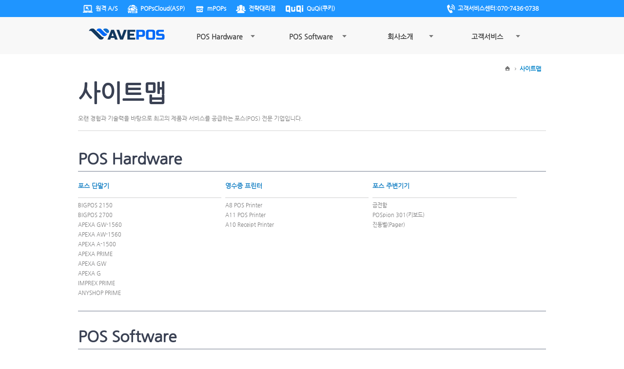

--- FILE ---
content_type: text/html; charset=UTF-8
request_url: https://www.wavepos.co.kr/terms/pb-sitemap.html
body_size: 45284
content:

<!DOCTYPE html PUBLIC "-//W3C//DTD XHTML 1.0 Transitional//EN" "http://www.w3.org/TR/xhtml1/DTD/xhtml1-transitional.dtd">
<html xmlns="http://www.w3.org/1999/xhtml">

<head>
<title> </title>
<meta http-equiv="X-UA-Compatible" content="IE=edge,chrome=1" />

<!--<meta name="viewport" content="width=device-width, initial-scale=1.0">
<meta http-equiv="X-UA-Compatible" content="IE=edge">-->
<meta name="robots" content="index, follow">
<meta name="format-detection" content="telephone=no" />

<link rel="canonical" href="https://www.posbanksolutions.com/">
<meta name="naver-site-verification" content="7705ebb9190c6a957b2151f8fd871c6f9ad05944" /> 
<meta name="description" content="">
<meta property="og:type" content="website"> 
<meta property="og:title" content=" | ">
<meta property="og:description" content="">
<meta property="og:url" content="https://www.wavepos.co.kr//terms/pb-sitemap.html">


<link rel="shortcut icon" href="/favicon.ico" type="image/x-icon">
		<link rel="stylesheet" type="text/css" href="/css/style.css" media="all" />
<link rel="stylesheet" type="text/css" href="/font-awesome/css/font-awesome.min.css">
<link rel="stylesheet" type="text/css" href="/css/border.css">



<link rel="stylesheet" type="text/css" href="/css/previews.css" media="all" />
<link rel="stylesheet" type="text/css" href="/css/menu.css">
<link rel="stylesheet" type="text/css" href="/css/footer.css" media="all" />

<script src='https://ajax.googleapis.com/ajax/libs/jquery/1.10.2/jquery.min.js'></script>

<script type='text/javascript' src='/js/menu_jquery.js'></script>
<script type='text/javascript' src='/js/javascript.js'></script>

<!-- Second, add the Timer and Easing plugins -->
<!-- Third, add the GalleryView Javascript and CSS files -->

<!-- Global site tag (gtag.js) - Google Analytics -->
<script async src="https://www.googletagmanager.com/gtag/js?id=UA-64541142-2"></script>
<script>
  window.dataLayer = window.dataLayer || [];
  function gtag(){dataLayer.push(arguments);}
   gtag('set', {
    'cookie_flags': 'SameSite=Lax;Secure'
   });
  gtag('js', new Date());

  gtag('config', 'UA-64541142-2');
</script>
</head>

<body><script src="http://code.jquery.com/jquery-1.11.0.js"></script>
<script src="http://code.jquery.com/ui/1.10.3/jquery-ui.js"></script>
<head>
    <!-- Global site tag (gtag.js) - Google Analytics -->
    <script async src="https://www.googletagmanager.com/gtag/js?id=UA-64541142-2"></script>
    <script>
        window.dataLayer = window.dataLayer || [];
        function gtag() {
            dataLayer.push(arguments);
        }
	   gtag('set', {
		'cookie_flags': 'SameSite=Lax;Secure'
	   });
        gtag('js', new Date());
        gtag('config', 'UA-64541142-2');
    </script>
</head>


<div id="templateInfo">
    <div id="tem">
        <ul class="navigation">
			<!-- 주소 변경 2022-04-08 sjlee -->
			<li><img src="/images/index/index-as-icon.png"> <a href="https://as.wavepos.co.kr" target="_blank">원격 A/S</a></li>

            <li><img src="/images/index/index-webpos-icon.png"> <a href="https://asp.wavepos.co.kr/etc/new_login.php" target="_blank">POPsCloud(ASP)</a></li>
            <li><img src="/images/index/index-mpops-icon.png"> <a href="/pos-software/mpops.html">mPOPs</a></li>
            <li><img src="/images/index/index-agent-icon.png"> <a href="https://sa.wavepos.co.kr/index.html" target="_blank">전략대리점</a></li>
            <!-- <li><img src="/images/index/index-quqi-icon.png"> <a href="http://www.quqi.co.kr" target="_blank">QuQi(쿠키)</a></li> -->
            <li><img src="/images/index/index-quqi-icon.png"> <a href="https://quqi.wavepos.co.kr" target="_blank">QuQi(쿠키)</a></li>
            <li class="nav_last1"><img src="/images/index/index-customer-icon.png"> 고객서비스센터:070-7436-0738</li>
        </ul>
    </div>
</div>
<div id="templateInfo_02">
    <div id="header">
        <ul id="menu">

            <div class="ci_img"><a href="/index.html">
			<img src="/images/wavepos_ci.png" border="0" alt="웨이브포스 CI - 포스단말기 제조, 소프트웨어 개발, 서비스를 제공하는 국내 유일 POS 전문기업 WAVEPOS"></a></div>
            <li><a href="/pos-hardware.html" class="drop strong" style="width:120px">POS Hardware</a><!-- Begin Home Item -->
                <div class="dropdown_4columns">
                    <!-- Begin 4 columns container -->
                    <!--  <div class="col_4">
                <h2>POS Hardware</h2>
            </div>-->
                    <div class="col_1">
                        <h3 class="strong">포스 단말기</h3>
                        <ul>
                            <li><a href="/pos-hardware/pos-terminal-bigpos2150.html">BIGPOS 2150</a></li>
                            <li><a href="/pos-hardware/pos-terminal-bigpos2700.html">BIGPOS 2700</a></li>
                            <li><a href="/pos-hardware/pos-terminal-apexa_gw_1560.html">APEXA GW-1560</a></li>
                            <li><a href="/pos-hardware/pos-terminal-apexa_aw_1560.html">APEXA AW-1560</a></li>
                            <li><a href="/pos-hardware/pos-terminal-apexa_a_1500.html">APEXA A-1500</a></li>
                            <li><a href="/pos-hardware/pos-terminal-apexa_prime.html">APEXA PRIME</a></li>
                            <li><a href="/pos-hardware/pos-terminal-apexa_gw.html">APEXA GW</a></li>
                            <li><a href="/pos-hardware/pos-terminal-apexa_g.html">APEXA G</a></li>
                        </ul>
                    </div>
                    <div class="col_1">
                        <h3>영수증 프린터</h3>
                        <ul>
                            <li><a href="/pos-hardware/receipt-printer-a11.html">A11 POS Printer</a></li>
                        </ul>
                    </div>
                    <div class="col_1">
                        <h3>포스 주변기기</h3>
                        <ul>
                            <li><a href="/pos-hardware/peripheral-cashdrawer.html">금전함</li>
                            <li><a href="/pos-hardware/peripheral-pospion301-keyboard.html">POSpion301(키보드)</a></li>
                            <li><a href="/pos-hardware/peripheral-pager.html">진동벨(pager)</a></li>
                        </ul>
                    </div>
                </div><!-- End 4 columns container -->
            </li><!-- End Home Item -->
            <li><a href="/pos-software.html" class="drop strong" style="width:120px">POS Software</a><!-- Begin 5 columns Item -->
                <div class="dropdown_4columns">
                    <!-- Begin 4 columns container -->

                    <div class="col_1">
                        <h3>외식업</h3>
                        <ul>
                            <li><a href="/pos-software/pops-restaurant.html">POPs (공용)</a></li>
                            <li><a href="http://quqi.co.kr/" target="_blank">QuQi</a></li>
                        </ul>
                    </div>

                    <div class="col_1">
                        <h3>KIOSK</h3>
                        <ul>
                            <li><a href="/pos-software/bigpos.html" >BigPOS(27”, 21.5”)</a></li>
                            <li><a href="/pos-software/minipos.html" >miniPOS(15”)</a></li>
                            <li><a href="/pos-software/automatic_sale.html" >무인 판매 시스템</a></li>
                            <li><a href="/pos-software/ai_pos.html" >인공지능 계산대</a></li>
                            <li><a href="/pos-software/share_kitchen.html" >공유주방 / FoodCourt</a></li>
                        </ul>
                    </div>

                    <div class="col_1">
                        <h3>WEBPOS(ASP)</h3>
                        <ul>
                            <li><a href="/pos-software/webpos.html">POPsCLOUD</a></li>
                            <li><a href="/pos-software/mpops.html">mPOPs(ASP)</a></li>
                        </ul>
                    </div>

                    <div class="col_1">
                        <h3>POS 연동형 주문</h3>
                        <ul>
                            <li><a href="/pos-software/anyorder_app.html">AnyOrder APP</a></li>
                            <li><a href="/pos-software/tableorder.html">TableOrder</a></li>
                        </ul>
                    </div>
                    <div class="col_1">
                        <h3>E-휴게소</h3>
                        <ul>
                            <li><a href="/pos-software/e-restarea.html">E-휴게소</a></li>
                        </ul>
                    </div>
                </div><!-- End 4 columns container -->
            </li><!-- End 5 columns Item -->
            <li><a href="/company/greeting.html" class="drop strong" style="width:110px">회사소개</a><!-- Begin 5 columns Item -->
                <div class="dropdown_4columns ">
                    <div class="col_1">
                        <h3>회사소개</h3>
                        <ul>
                            <li><a href="/company/greeting.html">인사말</a></li>
                            <li><a href="/company/philosophy.html">경영이념</a></li>
                            <li><a href="/company/history.html">연혁</a></li>
                            <li><a href="/company/organization.html">조직도</a></li>
                        </ul>
                    </div>
                    <div class="col_1">
                        <h3>비지니스</h3>
                        <ul>
                            <li><a href="/company/pos-software-development.html">소프트웨어 개발</a></li>
                            <li><a href="/company/service.html">서비스</a></li>
                            <li><a href="/company/consulting.html">컨설팅</a></li>
                        </ul>
                    </div>
                    <div class="col_1">
                        <h3>Location</h3>
                        <ul>
                            <li><a href="/company/loacatiaon.html">찾아오시는길</a></li>
                            <li><a href="/company/agent-loacatiaon.html">전국지사안내</a></li>
                        </ul>
                    </div>
                </div><!-- End 4 columns container -->
            </li><!-- End 5 columns Item -->



            <li><a href="/customer-service/support.html" class="drop strong" style="width:110px">고객서비스</a><!-- Begin 4 columns Item -->
                <div class="dropdown_4columns align_right">
                    <div class="col_1">
                        <h3>공지</h3>
                        <ul>
                            <li><a href="/marketing-center/board.php?board_flag=notice">공지사항</a></li>
                        </ul>
                    </div>

                    <div class="col_1">
                        <h3>자료실</h3>
                        <ul>
                            <li><a href="/customer-service/support-drivers.html">드라이버/펌웨어</a></li>
                            <li><a href="/customer-service/support-manual.html">HW 매뉴얼</a></li>
                            <li><a href="/customer-service/support-swmanual.html">SW 매뉴얼</a></li>
                            <li><a href="/customer-service/support-catalog.html">카탈로그</a></li>
                            <li><a href="/customer-service/support-van.html">VAN사 관련</a></li>
                            <li><a href="/customer-service/support-technical.html">장애처리 기술자료</a></li>
                            <li><a href="/customer-service/support-products-image.html">제품이미지</a></li>
                            <li><a href="/customer-service/support-resources.html">기 타</a></li>
                        </ul>
                    </div>
                    <div class="col_1">
                        <h3>FAQ</h3>
                        <ul>
                            <li><a href="/customer-service/faq.html">FAQ</a></li>
                        </ul>
                    </div>
                    <div class="col_1">
                        <h3>서비스센터</h3>
                        <ul>
                            <li><a href="/customer-service/service-center-location.html">전국서비스센터 안내</a></li>
                        </ul>
                    </div>
                    <div class="col_1">
                        <h3>견적/상담신청</h3>
                        <ul>
                            <li><a href="/customer-service/contact-quotations.html">
                                    <!--<a href="javascript:;" onclick="alert('준비 중입니다')">-->상담의뢰</a></li>
                        </ul>
                    </div>
                </div><!-- End 4 columns container -->
            </li><!-- End 4 columns Item -->
        </ul>
    </div>
</div><div id="body">
    <div class="body">
        <div class="body_right" style="width:100%;">
            <ul class="location">
                <li class="first"><a href="/"><img src="/images/ico_home.gif" alt="HOME" /></a></li>
                <li>사이트맵</li>
            </ul>
            <h2>사이트맵</h2>
            <p class="h2_p">오랜 경험과 기술력을 바탕으로 최고의 제품과 서비스를 공급하는 포스(POS) 전문 기업입니다.</p>
            <!--사이트맵 소스 -->
            <br>
            <section id="contentbottom">
                <h1>
                    <font color="#3a4153" size="6">POS Hardware</font>
                </h1>
                <hr color="b5bac3">
                </hr>
                <table width="900" border="0" align="top" cellpadding="0" cellspacing="0" style="color:#1d84c6; font-size:11px;">
                    <tr>
                        <td width="180">
                            <h3 class="strong">포스 단말기</h3>
                            <hr color="e5e5e6">
                            </hr>
                        </td>
                        <td width='5'></td>
                        <td width="180">
                            <h3 class="strong">영수증 프린터</h3>
                            <hr color="e5e5e6">
                            </hr>
                        </td>
                        <!--td width='5'></td>
                        <td width="180">
                            <h3 class="strong">터치모니터</h3>
                            <hr color="e5e5e6">
                            </hr>
                        </td-->
                        <td width="5">&nbsp;</td>
                        <td width="180">
                            <h3 class="strong">포스 주변기기</h3>
                            <hr color="e5e5e6">
                            </hr>
                        </td>
                    </tr>
                    <tr height='30'>
                        <td valign="top">
							<a href="/pos-hardware/pos-terminal-bigpos2150.html" style="text-decoration:none;" onMouseover="this.style.textDecoration='underline';" onMouseout="this.style.textDecoration='none';"><font color="#79797a">BIGPOS 2150</font></a><br>
							<a href="/pos-hardware/pos-terminal-bigpos2700.html" style="text-decoration:none;" onMouseover="this.style.textDecoration='underline';" onMouseout="this.style.textDecoration='none';"><font color="#79797a">BIGPOS 2700</font></a><br>

							<a href="/pos-hardware/pos-terminal-apexa_gw_1560.html" style="text-decoration:none;" onMouseover="this.style.textDecoration='underline';" onMouseout="this.style.textDecoration='none';"><font color="#79797a">APEXA GW-1560</font></a><br>
							<a href="/pos-hardware/pos-terminal-apexa_aw_1560.html" style="text-decoration:none;" onMouseover="this.style.textDecoration='underline';" onMouseout="this.style.textDecoration='none';"><font color="#79797a">APEXA AW-1560</font></a><br>
							<a href="/pos-hardware/pos-terminal-apexa_a_1500.html" style="text-decoration:none;" onMouseover="this.style.textDecoration='underline';" onMouseout="this.style.textDecoration='none';"><font color="#79797a">APEXA A-1500</font></a><br>
							<a href="/pos-hardware/pos-terminal-apexa_prime.html" style="text-decoration:none;" onMouseover="this.style.textDecoration='underline';" onMouseout="this.style.textDecoration='none';"><font color="#79797a">APEXA PRIME</font></a><br>
							<a href="/pos-hardware/pos-terminal-apexa_gw.html" style="text-decoration:none;" onMouseover="this.style.textDecoration='underline';" onMouseout="this.style.textDecoration='none';"><font color="#79797a">APEXA GW</font></a><br>
							
							<a href="/pos-hardware/pos-terminal-apexa_g.html" style="text-decoration:none;" onMouseover="this.style.textDecoration='underline';" onMouseout="this.style.textDecoration='none';"><font color="#79797a">APEXA G</font></a><br>
							<!--a href="/pos-hardware/pos-terminal-dcr_x86.html" style="text-decoration:none;" onMouseover="this.style.textDecoration='underline';" onMouseout="this.style.textDecoration='none';"><font color="#79797a">DCR x86</font></a><br-->
							
							<!--a href="/pos-hardware/pos-terminal-dcr_a1.html" style="text-decoration:none;" onMouseover="this.style.textDecoration='underline';" onMouseout="this.style.textDecoration='none';"><font color="#79797a">DCR A1</font></a><br-->

							<a href="/pos-hardware/pos-terminal-imprex-prime.html" style="text-decoration:none;" onMouseover="this.style.textDecoration='underline';" onMouseout="this.style.textDecoration='none';"><font color="#79797a">IMPREX PRIME</font></a><br>
							<a href="/pos-hardware/pos-terminal-anyshop-prime.html" style="text-decoration:none;" onMouseover="this.style.textDecoration='underline';" onMouseout="this.style.textDecoration='none';"><font color="#79797a">ANYSHOP PRIME</font></a><br>
							<!--a href="/pos-hardware/pos-terminal-anyshope2.html" style="text-decoration:none;" onMouseover="this.style.textDecoration='underline';" onMouseout="this.style.textDecoration='none';"><font color="#79797a">ANYSHOP e2</font>
                            </a><br-->

							<!--a href="/pos-hardware/pos-terminal-anyshops.html" style="text-decoration:none;" onMouseover="this.style.textDecoration='underline';" onMouseout="this.style.textDecoration='none';"><font color="#79797a">ANYSHOP S</font></a><br-->

                            <!--a href="/pos-hardware/pos-terminal-boxpos.html" style="text-decoration:none;" onMouseover="this.style.textDecoration='underline';" onMouseout="this.style.textDecoration='none';">
                                <font color="#79797a">BOXPOS</font>
                            </a><br-->
                        </td>
                        <td></td>
                        <td valign="top">


                            <a href="/pos-hardware/receipt-printer-a8.html" style="text-decoration:none;" onMouseover="this.style.textDecoration='underline';" onMouseout="this.style.textDecoration='none';">
                                <font color="#79797a">A8 POS Printer</font>
                            </a><br>
                            <a href="/pos-hardware/receipt-printer-a11.html" style="text-decoration:none;" onMouseover="this.style.textDecoration='underline';" onMouseout="this.style.textDecoration='none';">
                                <font color="#79797a">A11 POS Printer</font>
                            </a><br>
                            <a href="/pos-hardware/receipt-printer-a10m.html" style="text-decoration:none;" onMouseover="this.style.textDecoration='underline';" onMouseout="this.style.textDecoration='none';">
                                <font color="#79797a">A10 Receipt Printer</font>
                            </a><br>
                            <!--a href="/pos-hardware/receipt-printer-a7.html" style="text-decoration:none;" onMouseover="this.style.textDecoration='underline';" onMouseout="this.style.textDecoration='none';">
                                <font color="#79797a">A7 Receipt Printer</font>
                            </a><br-->

                        </td>
                        <!--td></td>
                        <td valign="top">
                            <a href="/pos-hardware/touch-monitor-posmo2.html" style="text-decoration:none;" onMouseover="this.style.textDecoration='underline';" onMouseout="this.style.textDecoration='none';">
                                <font color="#79797a">POSMO II</font>
                            </a><br>
                            <a href="/pos-hardware/touch-monitor-posmo3.html" style="text-decoration:none;" onMouseover="this.style.textDecoration='underline';" onMouseout="this.style.textDecoration='none';">
                                <font color="#79797a">POSMO III</font>
                            </a><br>
                        </td-->
                        <td>&nbsp;</td>
                        <td valign="top">
                            <a href="/pos-hardware/peripheral-cashdrawer.html" style="text-decoration:none;" onMouseover="this.style.textDecoration='underline';" onMouseout="this.style.textDecoration='none';">
                                <font color="#79797a">금전함</font>
                            </a><br>
                            <a href="/pos-hardware/peripheral-pospion301-keyboard.html" style="text-decoration:none;" onMouseover="this.style.textDecoration='underline';" onMouseout="this.style.textDecoration='none';">
                                <font color="#79797a">POSpion 301(키보드)</font>
                            </a><br>
                            <a href="/pos-hardware/peripheral-pager.html" style="text-decoration:none;" onMouseover="this.style.textDecoration='underline';" onMouseout="this.style.textDecoration='none';">
                                <font color="#79797a">진동벨(Pager)</font>
                            </a><br>
                        </td>
                    </tr>
                </table><br>
                <hr color="b5bac3">
                </hr>
            </section>
            <br />
            <!--POS SOFTWARE-->
            <section id="contentbottom">
                <h1>
                    <font color="#3a4153" size="6">POS Software</font>
                </h1>
                <hr color="b5bac3">
                </hr>
                <table width="900" border="0" align="top" cellpadding="0" cellspacing="0" style="color:#1d84c6; font-size:11px;">
                    <tr>
                        <td width="180">
                            <h3 class="strong">외식업</h3>
                            <hr color="e5e5e6">
                            </hr>
                        </td>
                        <td width='5'></td>
                        <td width="180">
                            <h3 class="strong">KIOSK</h3>
                            <hr color="e5e5e6">
                            </hr>
                        </td>
                        <td width='5'></td>
                        <td width="180">
                            <h3 class="strong">WEBPOS(ASP)</h3>
                            <hr color="e5e5e6">
                            </hr>
                        </td>
                        <td width="5">&nbsp;</td>
                        <td width="180">
                            <h3 class="strong">POS 연동형 주문</h3>
                            <hr color="e5e5e6">
                            </hr>
                        </td>
                        <td width="5">&nbsp;</td>
                        <td width="180">
                            <h3 class="strong">E-휴게소</h3>
                            <hr color="e5e5e6">
                            </hr>
                        </td>
                    </tr>
                    <tr height='30'>
                        <td valign="top">
						<a href="/pos-software/pops-restaurant.html" style="text-decoration:none;" onMouseover="this.style.textDecoration='underline';" onMouseout="this.style.textDecoration='none';"><font color="#79797a">POPs (공용)</font></a><br>
						<!--a href="https://posfeed.co.kr/about" target="_blank" style="text-decoration:none;" onMouseover="this.style.textDecoration='underline';" onMouseout="this.style.textDecoration='none';">
                                <font color="#79797a">POPs+</font>
                            </a><br-->
                            <a href="http://quqi.co.kr/" target="_blank" style="text-decoration:none;" onMouseover="this.style.textDecoration='underline';" onMouseout="this.style.textDecoration='none';">
                                <font color="#79797a">QuQi</font>
                            </a><br>
                        </td>
                        <td></td>
                        <td valign="top">
                            <a href="/pos-software/bigpos.html" style="text-decoration:none;" onMouseover="this.style.textDecoration='underline';" onMouseout="this.style.textDecoration='none';">
                                <font color="#79797a">BigPOS(27”, 21.5”)</font>
                            </a><br>
                            <a href="/pos-software/minipos.html" style="text-decoration:none;" onMouseover="this.style.textDecoration='underline';" onMouseout="this.style.textDecoration='none';">
                                <font color="#79797a">miniPOS(15”)</font>
                            </a><br>
                            <a href="/pos-software/automatic_sale.html" style="text-decoration:none;" onMouseover="this.style.textDecoration='underline';" onMouseout="this.style.textDecoration='none';">
                                <font color="#79797a">무인 판매 시스템</font>
                            </a><br>
                            <a href="/pos-software/ai_pos.html" style="text-decoration:none;" onMouseover="this.style.textDecoration='underline';" onMouseout="this.style.textDecoration='none';">
                                <font color="#79797a">인공지능 계산대</font>
                            </a><br>
                            <a href="/pos-software/share_kitchen.html" style="text-decoration:none;" onMouseover="this.style.textDecoration='underline';" onMouseout="this.style.textDecoration='none';">
                                <font color="#79797a">공유주방 / FoodCourt</font>
                            </a><br>
                        </td>
                        <td></td>
                        <td valign="top">
                            <a href="/pos-software/webpos.html" style="text-decoration:none;" onMouseover="this.style.textDecoration='underline';" onMouseout="this.style.textDecoration='none';">
                                <font color="#79797a">POPsCLOUD</font>
                            </a><br>
                            <a href="/pos-software/mpops.html" style="text-decoration:none;" onMouseover="this.style.textDecoration='underline';" onMouseout="this.style.textDecoration='none';">
                                <font color="#79797a">mPOPs(ASP)</font>
                            </a><br>
                        </td>
                        <td>&nbsp;</td>

                        <td valign="top">
                            <a href="/pos-software/anyorder_app.html" style="text-decoration:none;" onMouseover="this.style.textDecoration='underline';" onMouseout="this.style.textDecoration='none';">
                                <font color="#79797a">AnyOrder APP</font>
                            </a><br>
                            <a href="/pos-software/tableorder.html" style="text-decoration:none;" onMouseover="this.style.textDecoration='underline';" onMouseout="this.style.textDecoration='none';">
                                <font color="#79797a">TableOrder</font>
                            </a><br>
                        </td>

                        <td>&nbsp;</td>
                        <td valign="top">
                            <a href="/pos-software/e-restarea.html" style="text-decoration:none;" onMouseover="this.style.textDecoration='underline';" onMouseout="this.style.textDecoration='none';">
                                <font color="#79797a">E-휴게소</font>
                            </a><br>
                        </td>

                    </tr>
                </table><br>
                <hr color="b5bac3">
                </hr>
            </section>
            <br />
            <!--Software끝-->
            <section id="contentbottom">
                <h1>
                    <font color="#3a4153" size="6">회사소개</font>
                </h1>
                <hr color="b5bac3">
                </hr>
                <table width="900" border="0" align="top" cellpadding="0" cellspacing="0" style="color:#1d84c6; font-size:11px;">
                    <tr>
                        <td width="180">
                            <h3 class="strong">회사소개</h3>
                            <hr color="e5e5e6">
                            </hr>
                        </td>
                        <td width='5'></td>
                        <td width="180">
                            <h3 class="strong">비지니스</h3>
                            <hr color="e5e5e6">
                            </hr>
                        </td>
                        <td width='5'></td>
                        <td width="180">
                            <h3 class="strong">Location</h3>
                            <hr color="e5e5e6">
                            </hr>
                        </td>
                    </tr>
                    <tr height='30'>
                        <td valign="top">
                            <a href="/company/greeting.html" style="text-decoration:none;" onMouseover="this.style.textDecoration='underline';" onMouseout="this.style.textDecoration='none';">
                                <font color="#79797a">인사말</font></a><br>
                            <a href="/company/philosophy.html" style="text-decoration:none;" onMouseover="this.style.textDecoration='underline';" onMouseout="this.style.textDecoration='none';">
                                <font color="#79797a">경영이념</font></a><br>
                            <a href="/company/history.html" style="text-decoration:none;" onMouseover="this.style.textDecoration='underline';" onMouseout="this.style.textDecoration='none';">
                                <font color="#79797a">연혁</font></a><br>
                            <a href="/company/organization.html" style="text-decoration:none;" onMouseover="this.style.textDecoration='underline';" onMouseout="this.style.textDecoration='none';">
                                <font color="#79797a">조직도</font></a><br>
						</td>
                        <td></td>
                        <td valign="top">
                            <a href="/company/pos-software-development.html" style="text-decoration:none;" onMouseover="this.style.textDecoration='underline';" onMouseout="this.style.textDecoration='none';">
                                <font color="#79797a">소프트웨어 개발</font></a><br>
                            <a href="/company/service.html" style="text-decoration:none;" onMouseover="this.style.textDecoration='underline';" onMouseout="this.style.textDecoration='none';">
                                <font color="#79797a">서비스</font></a><br>
                            <a href="/company/consulting.html" style="text-decoration:none;" onMouseover="this.style.textDecoration='underline';" onMouseout="this.style.textDecoration='none';">
                                <font color="#79797a">컨설팅</font></a><br>
                        </td>
                        <td></td>
                        <td valign="top">
                            <a href="/company/loacatiaon.html" style="text-decoration:none;" onMouseover="this.style.textDecoration='underline';" onMouseout="this.style.textDecoration='none';">
                                <font color="#79797a">찾아오시는길</font></a><br>
                            <a href="/company/agent-loacatiaon.html" style="text-decoration:none;" onMouseover="this.style.textDecoration='underline';" onMouseout="this.style.textDecoration='none';">
                                <font color="#79797a">전국지사안내</font></a><br>
                        </td>
                    </tr>
                </table><br>
                <hr color="b5bac3">
                </hr>
            </section>
            <br />
            <!--Software끝-->
            <!--POS SOFTWARE-->
            <section id="contentbottom">
                <h1>
                    <font color="#3a4153" size="6">고객서비스</font>
                </h1>
                <hr color="b5bac3">
                </hr>
                <table width="900" border="0" align="top" cellpadding="0" cellspacing="0" style="color:#1d84c6; font-size:11px;">
                    <tr>
                        <td width="180">
                            <h3 class="strong">자료실</h3>
                            <hr color="e5e5e6">
                            </hr>
                        </td>
                        <td width='5'></td>
                        <td width="180">
                            <h3 class="strong">FAQ</h3>
                            <hr color="e5e5e6">
                            </hr>
                        </td>
                        <td width="5">&nbsp;</td>
                        <td width="180">
                            <h3 class="strong">서비스센터</h3>
                            <hr color="e5e5e6">
                            </hr>
                        </td>
						<td width="5">&nbsp;</td>
                        <td width="180">
                            <h3 class="strong">견적/상담신청</h3>
                            <hr color="e5e5e6">
                            </hr>
                        </td>
                    </tr>
                    <tr height='30'>
                        <td valign="top"><a href="/customer-service/support-drivers.html" style="text-decoration:none;" onMouseover="this.style.textDecoration='underline';" onMouseout="this.style.textDecoration='none';">
                                <font color="#79797a">드라이버/펌웨어</font>
                            </a><br>
                            <a href="/customer-service/support-manual.html" style="text-decoration:none;" onMouseover="this.style.textDecoration='underline';" onMouseout="this.style.textDecoration='none';">
                                <font color="#79797a">매뉴얼</font>
                            </a><br>
                            <a href="/customer-service/support-catalog.html" style="text-decoration:none;" onMouseover="this.style.textDecoration='underline';" onMouseout="this.style.textDecoration='none';">
                                <font color="#79797a">카탈로그</font>
                            </a><br>
                            <a href="/customer-service/support-van.html" style="text-decoration:none;" onMouseover="this.style.textDecoration='underline';" onMouseout="this.style.textDecoration='none';">
                                <font color="#79797a">VAN사 관련</font>
                            </a><br>
                            <a href="/customer-service/support-technical.html" style="text-decoration:none;" onMouseover="this.style.textDecoration='underline';" onMouseout="this.style.textDecoration='none';">
                                <font color="#79797a">장애처리 기술자료</font>
                            </a><br>
                            <a href="/customer-service/support-products-image.html" style="text-decoration:none;" onMouseover="this.style.textDecoration='underline';" onMouseout="this.style.textDecoration='none';">
                                <font color="#79797a">제품이미지</font>
                            </a><br>
                            <a href="/customer-service/support-resources.html" style="text-decoration:none;" onMouseover="this.style.textDecoration='underline';" onMouseout="this.style.textDecoration='none';">
                                <font color="#79797a">기타</font>
                            </a>
                        </td>
                        <td></td>
                        <td valign="top">
                            <a href="/customer-service/faq.html" style="text-decoration:none;" onMouseover="this.style.textDecoration='underline';" onMouseout="this.style.textDecoration='none';">
                                <font color="#79797a">FAQ</font>
                            </a><br>
                            <br>
                        </td>
                        <td>&nbsp;</td>
                        <td valign="top">
                            <a href="/customer-service/service-center-location.html" style="text-decoration:none;" onMouseover="this.style.textDecoration='underline';" onMouseout="this.style.textDecoration='none';">
                                <font color="#79797a">전국서비스센터 안내</font>
                            </a><br>
                        </td>
                        <td>&nbsp;</td>
                        <td valign="top"><a href="/customer-service/contact-quotations.html" style="text-decoration:none;" onMouseover="this.style.textDecoration='underline';" onMouseout="this.style.textDecoration='none';">
                                <font color="#79797a">POS 견적의뢰</font>
                            </a><br />
                        </td>
                    </tr>
                </table><br>
                <hr color="b5bac3">
                </hr>
            </section>
            <br />
            <!--Software끝-->
            <br>
            </section>
        </div>
        <!--사이트맵 소스 -->
    </div>
</div>
</div>
<div style="margin-top:30px;"></div>
<div id="footer">
    
<link rel="stylesheet" href="https://maxcdn.bootstrapcdn.com/font-awesome/4.4.0/css/font-awesome.min.css">
<link rel="stylesheet" type="text/css" href="/css/footer.css" media="all" />
<style>
    .color1 {
        color: #0589ec;
    }

    .btn_sns {
        float: left;
    }

    .left {
        float: left;
    }

    .btn_sns img {
        margin-right: 3px;
    }

    .btn_pb a {
        float: left;
        padding: 3px 13px;
        background: #0589ec;
        color: #fff;
        font-weight: bold;
        text-decoration: none;
    }

    .btn_pb a:hover {
        text-decoration: underline;
    }

    .btn_pb_g a {
        float: right;
        margin-left: 3px;
        padding: 3px 20px;
        background: #6b6b6b;
        color: #fff;
        font-weight: bold;
        text-decoration: none;
    }

    .btn_pb_g a:hover {
        text-decoration: underline;
    }

    .map_1 a {
        background: #626262;
        color: #fff;
        font-size: 10px;
        padding: 0px 6px;
        -moz-border-radius: 2px;
        border-radius: 2px;
        -webkit-border-radius: 2px;
        text-decoration: none;
    }

    .map_1 a:hover {
        text-decoration: underline;
    }
</style>
<!-- Global site tag (gtag.js) - Google Analytics -->
<script async src="https://www.googletagmanager.com/gtag/js?id=UA-64541142-2"></script>
<script>
    window.dataLayer = window.dataLayer || [];

    function gtag() {
        dataLayer.push(arguments);
    }
   gtag('set', {
    'cookie_flags': 'SameSite=Lax;Secure'
   });
    gtag('js', new Date());
    gtag('config', 'UA-64541142-2');
</script>
<!--
</HEAD>
-->

<BODY>
    <div id="footer">
        <div class="otherLink">
            <div class="btn_sns">
            </div>
            <ul style="float:left;   width:100%; margin-top:15px;border-top:1px solid #cdcdcd;">
                <li><a href="/terms/pb-terms.html">이용약관</a>
                </li>
                <li class="blank_r"><a href="/terms/pb-privacy-policy.html"><strong>개인정보취급방침</strong></a>
                </li>
                <li><a href="/terms/pb-email-refusal.html">이메일무단수집거부</a>
                </li>
                <li><a href="/terms/pb-sitemap.html">사이트맵</a></li>
			            </ul>
        </div>
        <div class="siteinfo">
            <div class="secinfo" style="width: 960px;height:120px">
                <ul class="phonenumbs">
                    <li><b>오케이포스 주식회사</b>
                    </li>
                    <li>대표이사 김정윤</li>
                    <li>사업자등록번호 220-87-74543</li>
                    <li>개인정보관리책임자 김수영</li>
                    <li><i class="fa fa-envelope"></i>
                        <a href="mailto://info@wavepos.co.kr" class="fotter_email">info@wavepos.co.kr</a>
                    </li>
					<li>서울시 금천구 가산동 벚꽃로 234, 802호 (에이스하이엔드타워6차) <span class="map_1"><a href="/company/loacatiaon.html">위치안내</a></span> &nbsp;</li>
                    <li><b>대표전화 <span class="color1">1899-9243</span></b></li>
                    <li><b>서비스센터 <span class="color1">070-7436-0738</span></b></li>

                </ul>
                <p class="warning" style="padding-top:20px">본 사이트의 콘텐츠는 저작권법의 보호를 받는바, 무단 전재, 복사, 배포 등을 금합니다.<br>오케이포스 및 OKPOS는 등록 상표입니다. 무단 사용을 금합니다. &nbsp;&nbsp;&nbsp;&nbsp;&nbsp;&nbsp;ⓒ OKPOS Co.,Ltd. All Rights Reserved.</p>
				</div>
            <!--div class="copyright">
                <p class="copyR"><br></p>
            </div-->
        </div>
    </div>
    <!-- AceCounter Log Gathering Script V.7.5.2013010701 -->
    <script language='javascript'>
        var _AceGID = (function() {
            var Inf = ['gtp3.acecounter.com',
                '8080', 'BH5A39986963722', 'AW',
                '0', 'NaPm,Ncisy', 'ALL', '0'
            ];
            var _CI = (!_AceGID) ? [] : _AceGID
                .val;
            var _N = 0;
            var _T = new Image(0, 0);
            if (_CI.join('.').indexOf(Inf[3]) <
                0) {
                _T.src = (location.protocol ==
                    "https:" ? "https://" + Inf[0] :
                    "http://" + Inf[0] + ":" + Inf[1]
                ) + '/?cookie';
                _CI.push(Inf);
                _N = _CI.length;
            }
            return {
                o: _N,
                val: _CI
            };
        })();
        var _AceCounter = (function() {
            var G = _AceGID;
            if (G.o != 0) {
                var _A = G.val[G.o - 1];
                var _G = (_A[0]).substr(0, _A[0].indexOf(
                    '.'));
                var _C = (_A[7] != '0') ? (_A[2]) :
                    _A[3];
                var _U = (_A[5]).replace(/\,/g,
                    '_');
                var _S = ((['<scr', 'ipt',
                    'type="text/javascr',
                    'ipt"></scr', 'ipt>'
                ]).join('')).replace('tt',
                    't src="' + location.protocol +
                    '//cr.acecounter.com/Web/AceCounter_' +
                    _C + '.js?gc=' + _A[2] + '&py=' +
                    _A[4] + '&gd=' + _G + '&gp=' + _A[
                        1] + '&up=' + _U + '&rd=' + (new Date()
                        .getTime()) + '" t');
                document.writeln(_S);
                return _S;
            }
        })();
    </script>
    <noscript>
        <img src='https://gtp3.acecounter.com:8080/?uid=BH5A39986963722&je=n&' border='0' width='0' height='0' alt=''>
    </noscript>
    <!-- AceCounter Log Gathering Script End -->
    <!-- 공통 적용 스크립트 , 모든 페이지에 노출되도록 설치. 단 전환페이지 설정값보다 항상 하단에 위치해야함 -->
    <script type="text/javascript" src="https://wcs.naver.net/wcslog.js"></script>
    <script type="text/javascript">
        if (!wcs_add) var wcs_add = {};
        wcs_add["wa"] = "s_34e1503b2838";
        if (!_nasa) var _nasa = {};
        wcs.inflow();
        wcs_do(_nasa);
    </script>
</BODY>

</HTML></div>
<script type="text/javascript" src="/js/common.js"></script>
</body>
</html>

--- FILE ---
content_type: text/css
request_url: https://www.wavepos.co.kr/css/style.css
body_size: 148254
content:
@font-face{font-family:NG;src:url(NanumGothic.eot);src:local(※),url(NanumGothic.woff) format('woff')}

@font-face{
/*나눔명조*/
font-family: "NanumMyeongjo";
src: url('NanumMyeongjo.eot');
src: local('?'),
url('NanumMyeongjo.woff') format('woff'), url('NanumMyeongjo.ttf') format('truetype');
font-weight: normal;
font-style: normal;
}
@import url('https://fonts.googleapis.com/css2?family=Noto+Sans+KR:wght@100;300;400;500;700;900&display=swap');
body {
	font-family:나눔고딕, NG, sans-serif;
	margin:0;
	padding: 0;	
	color:#7a7979;
	font-size:12px;
	line-height:20px;

}

#header {
	margin:0 auto;
	padding: 0;	

	width: 960px;	

}
.top-banner { font-family:"Noto Sans KR", sans-serif; }
.top-banner a {font-size:14px; color:#333;}
.top-banner-notice a { text-decoration:none; transition: color 1s ease-in-out 1s; }
.top-banner-notice a:hover { text-decoration:underline; }
.top-banner-notice.top-banner-notice-before { transform: translateY(0%); background-color: #26a8e0; }
.top-banner-notice.top-banner-notice-before a {color:#fff;}
.top-banner-notice {text-align:center; margin:0 auto; padding:5px 0; width: 100%; transform: translateY(0); background-color:#ddd; color:#333; transition: transform .6s ease-in-out, background-color 0.8s ease-in-out 1s,color 0.8s ease-in-out 0.8s}
.top_banner:hover {}

/*#top_banner a:hover { color:#fff; border-bottom: solid 1px #fff;}*/
.top-banner-notice div.close {position:absolute; width:90px; height:20px; top: 10px; right:20px; text-align:left; }
.top-banner-notice span.close { font-size:12px; display:inline-block; width:40px; line-height: 18px; cursor: pointer; background:#FFF; border: 1px solid #d0d0d0; }

.topbanner {margin:0; padding: 0; line-height:32px; font-family:'Noto Sans KR', sans-serif; font-size:14px; }


/*#header ul {
	float: right;
	margin: 0;
	padding: 70px 0 0 0;
	overflow: hidden;	
	width: 605px;
}
#header ul li {
	list-style-type: none;
	float: left;	
	margin: 0;
	padding: 0;
	width: 121px;
}
#header ul li a,
#header ul li a span,
#header ul li a:hover,
#header ul li a:hover span,
#header ul li.selected a,
#header ul li.selected a span {
	background: url(images/menu.gif);	
}
#header ul li a { 2014-06-27
	background-position: 10px 0; 
	color: #2a4f5e;
	display: block;
	font-size: 14px;
	height: 36px;
	line-height: 36px;
	margin: 0;
	padding: 0 0 0 10px;
	text-align: center;	
	text-decoration: none;
	text-transform: uppercase;
	text-shadow: 1px 1px 1px #fff;
} 
#header ul li a span{ 
	background-position: -70px 0; 
	display: block;	
	margin: 0;
	padding: 0 10px 0 0;
} 
#header ul li a:hover { 
	background-position: -186px -37px; 
	color: #346b84;
	text-shadow: none;
} 
#header ul li a:hover span { 
	background-position: -70px -37px; 
} 
#header ul li.selected a{ 
	background-position: 10px 36px; 
	color: #fff;
	text-shadow: none;
} 
#header ul li.selected a span{ 
	background-position: -70px -74px; 
} */

.space{height:30px;}

.space1{height:20px;}

#body {
	/*background: url(images/bg-content.gif) repeat-x top left;*/
	margin: 0;
	padding: 0;	
	min-width: 960px;
}

#body .header {
	margin: -21px 0 30px 0;
}
#body .header div {
	/*background: url(images/smiling-man.jpg) no-repeat bottom right;*/
	height: 395px;
	margin: 0 auto;
	padding: 0;
	width: 960px;	
}

#body .header div div {
	background: none;	
	margin: 0;
	padding: 0 0 0 13px;
	height: 200px;
	width: 500px;
}

#body .header div h3 {
	color: #fff;	
	font-size: 33px;
	
	line-height: 26px;
	margin: 0px;
	padding: 0;

}
#body .header div h3 span {
margin-top:10px;
	padding:3px;
	display: block;	
	font-size: 16px;
	background:#75675a;
	text-shadow:none;
}
#body .header div h3 a {

	padding:5px;
	color: #fff;
	text-shadow:none;
	text-decoration: none;	
}
#body .header div h3 a:hover {
	color: #fff;
}
#body .header div p {
	color: #564e45;
	font-size: 12px;
	line-height: 20px;
	margin: 12px 0 6px 0;
	padding: 0;	
	
}
#body .header div p a {
	color: #507685;	
}
#body .header div p a:hover {
	color: #2a4f5e;	
}
#body .header ul {
	overflow: hidden;
	margin: 0;
	padding: 0px 0 0;
	
}
#body .header ul li {
	float: left;	
	list-style: none;



}
#body .body {
	overflow: hidden;
	/*border: 1px solid #e0e0e0;*/
	margin: 0 auto;
	width: 960px;
}	

#body .body div {
	float: left;	

}


#body .body .section {
	/*background: url(images/bg-section.gif) repeat-x top left;*/
}
#body .body .section img {
	display: block;
}

#body .body .section a {
	color: #2a4f5e;
	
	font-size: 14px;
	font-weight: bold;
	text-decoration: none;
}

#body .body .section a:hover {
	color: #507685;
}

#body .body .section h3 {
	border-bottom:1px solid #000;
	color: #000;
	font-size: 12px;
	line-height: 26px;

	
	padding:0px;
	/*background: url(/images/plus.gif) no-repeat center right;	*/
	
}

#body .body .section .mi{
	border-bottom:1px solid #0080c6;
	color: #0080c6;
	font-size: 12px;
	line-height: 26px;
	padding:0px;
	/*background: url(/images/plus.gif) no-repeat center right;	*/
}

#body .body .section h3 a {
	color: #000;	
	text-decoration: none;
	font-size: 12px;
}

#body .body .section h3 a:hover {
	color: #000;	
		font-size: 12px;
}

#body .body .section {
	display: inline;
	width: 300px;	

}

#body .body .section ul{

	display: inline;
	list-style: none;
	padding:0px;
}

#body .body .section ul li {

	padding:7px 0 0 0;
	border-bottom:1px solid #ddd;
	
}

/*#body .body .section ul li:last-child {
	background: none;	
}*/
#body .body .section .features{margin-right:0px;}


#body .body .section li p {
	color: #6e6e6e;
	font-size: 12px;	
	line-height: 10px;
	margin: 0px;
	padding:0px;	

}
#body .body .section li p a {
	color: #6e6e6e;
	font-size: 12px;
		line-height: 10px;

}
#body .body .section li p a:hover {
	font-size: 12px;	
		line-height: 10px;
	color: #6e6e6e;	
	text-decoration:underline;
}
#body .body .section li span {
	color: #aeaeae;
	display: inline;
	font-size: 10px;	
	line-height: 20px;
	
	padding:0 ;
}







#body .body .article {
	/*background: url(images/bg-article.gif) no-repeat top center;*/
	overflow: hidden;
	margin-right:10px;
	width: 310px;	
	margin-left:27px;  display: block;
	margin-right:21px;
}
#body .body .article img {
	border: 0;
	float: left;
	padding: 5px 15px 44px 0;  display: block;
}	

#body .body .article h4 {
	color: #2a4f5e;
	font-size: 15px;
	font-weight: bold;
	margin: 12px 0;
	padding: 0;	
}

#body .body .article h3 {
	border-bottom:1px solid #000;
	color: #000;
	font-size: 12px;
	line-height: 26px;
	padding:0px;
	/*background: url(../images/plus.gif) no-repeat center right;	*/
	
}

#body .body .article h3 a {
	color: #000;	
	text-decoration: none;

}
#body .body .article .tkdeka1588{margin:5px 0 0 0;font-weight: bold; font-size:13px;  text-align: center; margin-bottom:5px; width:200px;	}
#body .body .article .tkdeka{color:#1481c4; font-weight: bold; }
#body .body .article .p_font_1{font-size: 12px; width:180px;}
/*#body .body .article h4 a {
	color: #2a4f5e;
	text-decoration: none;	
}
#body .body .article h4 a:hover {
	color: #507685;	
}*/


#body .body .article p {
	color: #6e6e6e;
	font-size: 12px;		
	padding: 0;
	margin-bottom:0px;
}

#body .footer {
	margin: 0 auto;
	overflow: hidden;
	padding: 0 0 15px 0;
	width: 960px;	
}
#body .footer div {
	float: left;	
	margin: 0;
	padding: 0;
}
#body .footer div ul {
	margin: 0;
	padding: 0;	
}
#body .footer div ul li {
	list-style: none;
	margin: 0 0 15px;
	padding: 0 0 15px;	
}


#body .footer .section h3 {
	
	color: #0080c6;
	font-size: 12px;
	line-height: 26px;
	border-bottom:1px solid #0080c6;

	
	padding:0px;
	/*background: url(../images/plus.gif) no-repeat center right;	*/
	
}

#body .footer .section h3 a {
	color: #0080c6;	
	text-decoration: none;
	font-size: 12px;
}

#body .footer .section h3 a:hover {
	color: #0080c6;	
		font-size: 12px;
}

#body .body .article .tkdeka1{

color: #0080c6;	
padding-right:20px;
		font-size: 11px;
	text-decoration: none;	/*font-weight:bold;*/
}

#body .body .article .tkdeka1:hover{

color: #0080c6;	
		font-size: 11px;
	 text-decoration:underline;/*font-weight:bold;*/
}


#body .footer .section {
	padding: 0 20px 0 0;
	width:640px;	
}




#body .footer .section .features {
	

	border:1px solid #dcdcdc;

	
}

#body .footer .section .features ul {
	display: inline;
	list-style: none;
	
	
	
}

#body .footer .section .features ul li {
	float: left;
	width: 300px;
	height:100px;
	font-size:12px;
	color:#000;
	border-right:1px solid #bcbbbb;
	padding-top:15px;
	padding-left:10px;
}

#body .footer .section .features ul li p{

	font-size:12px;
	color:#000;
	
	
}

#body .footer .section .features ul li p a{

	font-size:12px;
	color:#000;
	line-height:15px;

	
}


#body .footer .section .features ul li p a:hover{

	font-size:12px;
	color:#000;
	line-height:15px;
	text-decoration:underline;
	
}

#body .footer .section .features ul li img {
	float: left;
	margin: 0px 10px 5px 10px;
}












#body .footer .section .quick {
	
	width:100%;
	margin:0px;	
	border-top:1px solid #dcdcdc; border-left:1px solid #dcdcdc;

}

#body .footer .section .quick ul {
	display: inline;
	list-style: none;

	
}

#body .footer .section .quick ul li {
	float: left;
	width: 305px;

	border-collapse:collapse; 
	border-spacing:0;
	border-bottom:1px solid #dcdcdc; 
	border-right:1px solid #dcdcdc;
	font-size:12px;
	color:#000;
	margin:0px;
	padding-bottom:21px;
	padding-left:14px;
	
}




#body .footer .section .quick h4{
margin-top:20px;
	padding-left:5px;
	color:#000;
	font-size:12px;
	
}




#body .footer .section .quick ul li img {
	padding-top:30px;
	float: right;
	margin: 5px 10px 0px 10px;
	width:90px;
	
	
}


#body .footer .section .quick ul li {

	font-size:12px;
	color:#6e6e6e;

	
	
}









#body .footer .article {
	/*background: url(images/bg-article.gif) no-repeat top center;*/
	overflow: hidden;
	width: 300px;
}


#body .footer .article h4 {
	color: #0080c6;
	font-size: 22px;
	font-weight: bold;
	margin:15px 0px;
}


#body .footer .article h3 {
	border-bottom:1px solid #0080c6;
	color: #0080c6;
	font-size: 12px;
	line-height: 26px;
	padding:0px;
	/*background: url(../images/plus.gif) no-repeat center right;	*/
}

#body .footer .article h3 a {
	color: #0080c6;	
	text-decoration: none;
}


#body .footer .article a:hover {
	color: #0080c6;	
}


#body .footer .article ul {
	border:1px solid #dcdcdc;
	padding:20px 0px 20px 15px;
	height:300px;
}


#body .footer .article ul li img{

float:right;



}


/*#body .body .article h4 a {
	color: #2a4f5e;
	text-decoration: none;	
}
#body .body .article h4 a:hover {
	color: #507685;	
}*/

#body .footer .article p {
	color: #6e6e6e;
	
	line-height: 20px;
	margin: 0;
	padding-right:10px;
	padding-bottom:5px;
}
#body .footer .article p a {
	color: #2a4f5e;	
}
#body .footer .article p a:hover {
	color: #346b84;	
}



#body .footer .article .small{
font-size:12px;
color:#4d4d4d;
margin-bottom:10px;
}

#body .footer .article .title_p{
font-weight: bold;
font-size:13px;
color:#000;

}







#footer {
	background: #f5f5f5; /*url(../images/bg-footer.gif) repeat-x top left;*/	
	margin: 0;
	min-width: 960px;
	padding: 0;


}
#footer div {
	margin: 0 auto;
	overflow: hidden;
	padding: 16px 0 0;	
	width: 960px;
}
#footer div div {
	float: left;
	margin: 0;
	padding: 0;
	text-align: left;

	/*width: 192px*/;	
}

#footer div div ul,
#footer div div ul li {
	margin: 0;
	list-style: none;
	padding: 0;	
}	






















.btn_more {
	position:relative;
	display:line-block;
	margin-top:10px;

	font-size:11px;
	font-weight:normal;
	-moz-border-radius:4px;
	-webkit-border-radius:4px;
	border-radius:4px;
	color:#555555;
	border:1px solid #dcdcdc;

	padding:6px 13px;
	text-decoration:none;
	background:-moz-linear-gradient( center top, #ededed 5%, #dfdfdf 100% );
	background:-ms-linear-gradient( top, #ededed 5%, #dfdfdf 100% );
	filter:progid:DXImageTransform.Microsoft.gradient(startColorstr='#ededed', endColorstr='#dfdfdf');
	background:-webkit-gradient( linear, left top, left bottom, color-stop(5%, #ededed), color-stop(100%, #dfdfdf) );
	background-color:#ededed;
	
	text-shadow:1px 1px 0px #ffffff;
 	-webkit-box-shadow:inset 1px 1px 0px 0px #ffffff;
 	-moz-box-shadow:inset 1px 1px 0px 0px #ffffff;
 	box-shadow:inset 1px 1px 0px 0px #ffffff;

}


.btn_more:hover {
	color:#0080c6;
	background:-moz-linear-gradient( center top, #dfdfdf 5%, #ededed 100% );
	background:-ms-linear-gradient( top, #dfdfdf 5%, #ededed 100% );
	filter:progid:DXImageTransform.Microsoft.gradient(startColorstr='#dfdfdf', endColorstr='#ededed');
	background:-webkit-gradient( linear, left top, left bottom, color-stop(5%, #dfdfdf), color-stop(100%, #ededed) );
	background-color:#dfdfdf;
	text-decoration:underline;
}

.btn_more:active {
		color:#0080c6;
	position:relative;
	top:1px;
}


.btn_more:before{

	content: '';

	}































/** features **/
#body .body .section .features {
	
	float: left;
	border:1px solid #d4d4d4;
	width: 300x;


	-moz-border-radius:4px;
	-webkit-border-radius:4px;
	border-radius:4px;
	color:#555555;
	border:1px solid #dcdcdc;

	text-decoration:none;
	background:-moz-linear-gradient( center top, #ffffff 5%, #dfdfdf 100% );
	background:-ms-linear-gradient( top, #ffffff 5%, #dfdfdf 100% );
	filter:progid:DXImageTransform.Microsoft.gradient(startColorstr='#ededed', endColorstr='#dfdfdf');
	background:-webkit-gradient( linear, left top, left bottom, color-stop(5%, #ededed), color-stop(100%, #dfdfdf) );
	background-color:#ededed;
	display:inline-block;
	text-shadow:1px 1px 0px #ffffff;
 	-webkit-box-shadow:inset 1px 1px 0px 0px #ffffff;
 	-moz-box-shadow:inset 1px 1px 0px 0px #ffffff;
 	box-shadow:inset 1px 1px 0px 0px #ffffff;
}

#body .body .section .features ul {
	display: inline;
	list-style: none;
	
	
	
}

#body .body .section .features ul li {
	float: left;
	width: 133px;
	height:40px;
	font-size:12px;
	color:#000;
	border-right:1px solid #bcbbbb;
	padding-top:15px;
	padding-left:10px;
}

#body .body .section .features ul li p{

	font-size:12px;
	color:#000;
	
	
}

#body .body .section .features ul li p a{

	font-size:12px;
	color:#000;
	line-height:15px;

	
}


#body .body .section .features ul li p a:hover{

	font-size:12px;
	color:#000;
	line-height:15px;
	text-decoration:underline;
	
}

#body .body .section .features ul li img {
	float: left;
	margin: 0px 10px 5px 10px;
}














#body .body .body_left{

float:left;
width:230px;

}







#body .body .body_right{
position: relative;
float:right;
width:720px;
margin:0;
padding:0;

}











/*left menu*/
/*#cssmenu,
#cssmenu ul,
#cssmenu ul li,
#cssmenu ul li a {
  margin: 0;
  padding: 0;
  border: 0;
  list-style: none;
  line-height: 1;
  display: block;
  position: relative;
  -webkit-box-sizing: border-box;
  -moz-box-sizing: border-box;
  box-sizing: border-box;
}
#cssmenu {
  width: 210px;
min-height:800px;
border:1px solid #ddd;
  color: #ffffff;
}
#cssmenu ul ul {
  display: none;
}
.align-right {
  float: right;
}
#cssmenu > ul > li > a {
  padding: 20px 25px;
  border-left: 1px solid #1682ba;
  border-right: 1px solid #1682ba;
  border-top: 1px solid #1682ba;
  cursor: pointer;
  z-index: 2;
  font-size: 14px;
  font-weight: bold;
  text-decoration: none;
  color: #ffffff;
  text-shadow: 0 1px 1px rgba(0, 0, 0, 0.35);
  background: #36aae7;
  background: -webkit-linear-gradient(#36aae7, #1fa0e4);
  background: -moz-linear-gradient(#36aae7, #1fa0e4);
  background: -o-linear-gradient(#36aae7, #1fa0e4);
  background: -ms-linear-gradient(#36aae7, #1fa0e4);
  background: linear-gradient(#36aae7, #1fa0e4);
  box-shadow: inset 0 1px 0 rgba(255, 255, 255, 0.15);
}

#cssmenu > ul > li.active {
  font-size:20px;
  font-weight: bold;
  text-align: center;	
  background: #3a4153;
  
padding:60px 0px 60px 0;
 
}

#cssmenu > ul > li > a:hover,
#cssmenu > ul > li.open > a {
  color: #eeeeee;
  background: #1fa0e4;
  background: -webkit-linear-gradient(#1fa0e4, #1992d1);
  background: -moz-linear-gradient(#1fa0e4, #1992d1);
  background: -o-linear-gradient(#1fa0e4, #1992d1);
  background: -ms-linear-gradient(#1fa0e4, #1992d1);
  background: linear-gradient(#1fa0e4, #1992d1);
}
#cssmenu > ul > li.open > a {
  box-shadow: inset 0 1px 0 rgba(255, 255, 255, 0.15), 0 1px 1px rgba(0, 0, 0, 0.15);
  border-bottom: 1px solid #1682ba;
}
#cssmenu > ul > li:last-child > a,
#cssmenu > ul > li.last > a {
  border-bottom: 1px solid #1682ba;
}
.holder {
  width: 0;
  height: 0;
  position: absolute;
  top: 0;
  right: 0;
}
.holder::after,
.holder::before {
  display: block;
  position: absolute;
  content: '';
  width: 6px;
  height: 6px;
  right: 20px;
  z-index: 10;
  -webkit-transform: rotate(-135deg);
  -moz-transform: rotate(-135deg);
  -ms-transform: rotate(-135deg);
  -o-transform: rotate(-135deg);
  transform: rotate(-135deg);
}
.holder::after {
  top: 17px;
  border-top: 2px solid #ffffff;
  border-left: 2px solid #ffffff;
}

.pos{
line-height:30px;
font-size:12px;
color:#7994a5;
}
#cssmenu > ul > li > a:hover > span::after,
#cssmenu > ul > li.active > a > span::after,
#cssmenu > ul > li.open > a > span::after {
  border-color: #eeeeee;
}
.holder::before {
  top: 18px;
  border-top: 2px solid;
  border-left: 2px solid;
  border-top-color: inherit;
  border-left-color: inherit;
}
#cssmenu ul ul li a {
  cursor: pointer;


  padding: 10px 20px;
  z-index: 1;
  text-decoration: none;
  font-size: 12px;
  color: #696969;
  background: #f8f8f8;
  box-shadow: inset 0 1px 0 rgba(255, 255, 255, 0.1);
}
#cssmenu ul ul li:hover > a,
#cssmenu ul ul li.open > a,{
  background: #424852;
  color: #696969;

}
#cssmenu ul ul li:first-child > a {
  box-shadow: none;
}
#cssmenu ul ul ul li:first-child > a {
  box-shadow: inset 0 1px 0 rgba(255, 255, 255, 0.1);
}
#cssmenu ul ul ul li a {
  padding-left: 40px;
}
#cssmenu > ul > li > ul > li:last-child > a,
#cssmenu > ul > li > ul > li.last > a {
  border-bottom: 0;
}
#cssmenu > ul > li > ul > li.open:last-child > a,
#cssmenu > ul > li > ul > li.last.open > a {
  border-bottom: 1px solid #d4d4d4;
}
#cssmenu > ul > li > ul > li.open:last-child > ul > li:last-child > a {
  border-bottom: 0;
}


#cssmenu ul ul li.has-sub > a::after {

  display: block;
  position: absolute;
  content: '';
  width: 5px;
  height: 5px;
  right: 20px;
  z-index: 10;
  top: 11.5px;
  border-top: 2px solid #acabab;
  border-left: 2px solid #acabab;
  -webkit-transform: rotate(-135deg);
  -moz-transform: rotate(-135deg);
  -ms-transform: rotate(-135deg);
  -o-transform: rotate(-135deg);
  transform: rotate(-135deg);
  
}
#cssmenu ul ul li.active > a::after,
#cssmenu ul ul li.open > a::after,
#cssmenu ul ul li > a:hover::after {
  border-color: #acabab;


}*/


#cssmenu,
#cssmenu ul,
#cssmenu ul li,
#cssmenu ul li a {
  margin: 0;
  padding: 0;
  border: 0;
  list-style: none;
  line-height: 1;
  display: block;

  -webkit-box-sizing: border-box;
  -moz-box-sizing: border-box;
  box-sizing: border-box;
}
#cssmenu {
  width: 210px;
min-height:800px;
border:1px solid #ddd;
  color: #ffffff;
}
#cssmenu ul ul {
  display: none;
}
.align-right {
  float: right;
}
#cssmenu > ul > li > a {
  padding: 20px 25px;
  border-left: 1px solid #1682ba;
  border-right: 1px solid #1682ba;
  border-top: 1px solid #1682ba;
  cursor: pointer;
  z-index: 2;
  font-size: 14px;
  font-weight: bold;
  text-decoration: none;
  color: #ffffff;
  text-shadow: 0 1px 1px rgba(0, 0, 0, 0.35);
  background: #36aae7;
  background: -webkit-linear-gradient(#36aae7, #1fa0e4);
  background: -moz-linear-gradient(#36aae7, #1fa0e4);
  background: -o-linear-gradient(#36aae7, #1fa0e4);
  background: -ms-linear-gradient(#36aae7, #1fa0e4);
  background: linear-gradient(#36aae7, #1fa0e4);
  box-shadow: inset 0 1px 0 rgba(255, 255, 255, 0.15);
}

#cssmenu > ul > li.active {
  font-size:20px;
  font-weight: bold;
  text-align: center;	
  background: #3a4153;
  
padding:60px 0px 60px 0;
 
}

#cssmenu > ul > li > a:hover,
#cssmenu > ul > li.open > a {
  color: #eeeeee;
  background: #1fa0e4;
  background: -webkit-linear-gradient(#1fa0e4, #1992d1);
  background: -moz-linear-gradient(#1fa0e4, #1992d1);
  background: -o-linear-gradient(#1fa0e4, #1992d1);
  background: -ms-linear-gradient(#1fa0e4, #1992d1);
  background: linear-gradient(#1fa0e4, #1992d1);
}
#cssmenu > ul > li.open > a {
  box-shadow: inset 0 1px 0 rgba(255, 255, 255, 0.15), 0 1px 1px rgba(0, 0, 0, 0.15);
  border-bottom: 1px solid #1682ba;
}
#cssmenu > ul > li:last-child > a,
#cssmenu > ul > li.last > a {
  border-bottom: 1px solid #1682ba;
}
.holder {
  width: 0;
  height: 0;
  position: absolute;
  top: 0;
  right: 0;
}
.holder::after,
.holder::before {
  display: block;
  position: absolute;
  content: '';
  width: 6px;
  height: 6px;
  right: 20px;
  z-index: 10;
  -webkit-transform: rotate(-135deg);
  -moz-transform: rotate(-135deg);
  -ms-transform: rotate(-135deg);
  -o-transform: rotate(-135deg);
  transform: rotate(-135deg);
}
.holder::after {
  top: 17px;
  border-top: 2px solid #ffffff;
  border-left: 2px solid #ffffff;
}

.pos{
line-height:30px;
font-size:12px;
color:#7994a5;
}
#cssmenu > ul > li > a:hover > span::after,
#cssmenu > ul > li.active > a > span::after,
#cssmenu > ul > li.open > a > span::after {
  border-color: #eeeeee;
}
.holder::before {
  top: 18px;
  border-top: 2px solid;
  border-left: 2px solid;
  border-top-color: inherit;
  border-left-color: inherit;
}
#cssmenu > ul > li > a:hover > span::after,
#cssmenu > ul > li.active > a > span::after,
#cssmenu > ul > li.open > a > span::after {
  border-color: #eeeeee;
}
.holder::before {
  top: 18px;
  border-top: 2px solid;
  border-left: 2px solid;
  border-top-color: inherit;
  border-left-color: inherit;
}
#cssmenu ul ul li a {
  cursor: pointer;
  border-bottom: 1px dotted #ddd;
 
 
  padding: 10px 20px;
  z-index: 1;
  text-decoration: none;
  font-size: 13px;
  color: #666666;font-weight:400;
  background: #f8f8f8;
  box-shadow: inset 0 1px 0 rgba(255, 255, 255, 0.1);
}
#cssmenu ul ul li:hover > a,
#cssmenu ul ul li.open > a,
#cssmenu ul ul li.active > a {
	color: #666666;
   border-bottom: 1px dotted #ddd;
   text-decoration:underline;
}
#cssmenu ul ul li:first-child > a {
  box-shadow: none;
}
#cssmenu ul ul ul li:first-child > a {
  box-shadow: inset 0 1px 0 rgba(255, 255, 255, 0.1);
}
#cssmenu ul ul ul li a {
  padding-left: 30px;
}
#cssmenu > ul > li > ul > li:last-child > a,
#cssmenu > ul > li > ul > li.last > a {
  border-bottom: 0;
}
#cssmenu > ul > li > ul > li.open:last-child > a,
#cssmenu > ul > li > ul > li.last.open > a {
  border-bottom: 1px solid #32373e;
}
#cssmenu > ul > li > ul > li.open:last-child > ul > li:last-child > a {
  border-bottom: 0;
}
#cssmenu ul ul li.has-sub > a::after {
  display: block;
  position: absolute;
  content: '';
  width: 5px;
  height: 5px;
  right: 20px;
  z-index: 10;
  top: 11.5px;
  border-top: 2px solid #eeeeee;
  border-left: 2px solid #eeeeee;
  -webkit-transform: rotate(-135deg);
  -moz-transform: rotate(-135deg);
  -ms-transform: rotate(-135deg);
  -o-transform: rotate(-135deg);
  transform: rotate(-135deg);
}
#cssmenu ul ul li.active > a::after,
#cssmenu ul ul li.open > a::after,
#cssmenu ul ul li > a:hover::after {
  border-color: #ffffff;
}









/*right_menu*/

.body_right h2{font-size:48px; color:#3a4153; margin:0px; padding:70px 0 20px 0;}
.h2_p{border-bottom:1px solid #d4d4d4; padding-bottom:15px; font-size:12px; color:#7d7d7d;}

.location{ list-style-type: none; }
.location{overflow:hidden;right:-16px;top:20px;float:right;margin:20px 0 0 0;}
.location li{padding:4px 10px 0 10px;float:left; line-height:100%;font-size:11px;background:url("/images/bg_gt.gif") 0px 8px no-repeat; font-size:12px; color:#7d7d7d;text-decoration:none;}
.location li a{color:#444; text-decoration:none;}
.location li a:hover{color:#444; text-decoration:underline;}
.location li a img{display:block;padding-bottom:10px;  border:0px;}
.location li.first{background:none;padding-left:0;}
.location li {color:#0e88cb;font-weight:bold;}
.location li.last{text-decoration:underline;}

.body_tag ul{padding:0px;  list-style-type: none; color:#7d7d7d;}
.body_tag ul li{font-size:12px; line-height:20px;}
.body_tag ul .li_title{font-size:24px;     font-family: "NanumMyeongjo"; color:#0080c6;font-weight: bold; line-height:35px; margin-bottom:20px;}
.p_bold{text-decoration:underline;font-weight: 400; color:#292929;}

/*테이블
.tbl_type th{padding:8px 0 5px 20px;border-top:1px solid #dddee2;background:#f1f1f3;color:#666;font-weight:bold;text-align:left;vertical-align:top}
.tbl_type td{padding:8px 5px 5px 12px;border-top:1px solid #dddee2;line-height:16px;vertical-align:top}

.tbl_type,.tbl_type th,.tbl_type td{border:0; margin-top:20px; }
.tbl_type{width:100%; border-top:3px solid #dcdcdc; font-size:12px; text-align:left;}
.tbl_type caption{display:none;}

.tbl_type td{padidng:6px 0 4px;border-bottom:1px solid #e5e5e5;color:#4c4c4c; padding:10px; }
.td_left{font-weight:bold; background:#f8f8f8; border-right:1px solid #d4d4d4;}*/











.body_tag_01{

margin-top:30px;
}


.body_tag_01 h3{
color:#0080c6;
font-weight: bold;
font-size:14px;


}


.body_tag_01 .body_p{

margin-top:30px;
}




.body_title_name{font-size:24px; text-transform: uppercase; color:#3a4151; font-weight: bold;}






/*specification table*/
.tsc_tables2_8 { table-layout: fixed; width: 100%;border-top:1px solid #000;}
.tsc_tables2_8 th { padding-top: 5px; padding-bottom:5px; text-align: center; border-bottom:1px solid #e2e2e2; word-break: break-all;}
.tsc_tables2_8 td { padding-top:5px; padding-bottom: 5px; border: 0;border-bottom:1px solid #e2e2e2; text-align: left;padding-left:10px; }
.tsc_first { background:#f8f8f8; border-right:10px solid transparent; border-left:10px solid transparent; width:20%; }
/*.tsc_tables2_8 tbody tr:hover td { color:#333; background-color:#f5fbff; border-top:1px solid #e2e2e2; }*/










#myGallery{float:left; }

.myinformation{float:right; width:335px;  margin-left:5px;  /*word-break:break-all;*/}
.new{ padding:3px 5px 3px 5px; font-size:13px; background:#acd847; color:#fff;font-weight: bold; margin:0px;   top: 0; right: 0;}
.new1{ padding:3px 5px 3px 5px; font-size:13px; background:#acd847; color:#fff;font-weight: bold; margin:0px;   top: 0; right: 0; margin-left:3px;}
.myinformation_box{padding:15px 0px 15px 15px;width:310; height:400px;  border-left:1px dotted #ddd; margin-bottom:10px;}

.numberone{font-weight:bold; color:#000; padding-bottom:0px; }
.box_new{background:#ff0000; color:#fff; font-weight:bold; width:26px; padding:0 5px;}
.myinformation h2{font-weight:bold; color:#0099ff;font-size:30px; padding:0; line-height:25px; margin-top:20px;}
.myinformation p{color:#000;font-size:12px; padding-bottom:5px;  border-bottom:1px solid #ddd; font-weight: bold; letter-spacing: -0.05em;}
.myinformation .allin{color:#0099ff; font-size:15px;  font-weight: none; letter-spacing:-1px; }
.myinformation ul{list-style-type: none; padding:5px 0 5px 0; }
.myinformation ul li{text-align:left; font-size:12px; letter-spacing: -0.05em; line-height:18px;}
.nemo_color_01{width:23px; height:23px; background:#fff; border:1px solid #ddd;margin-right:5px;}
.nemo_color_02{width:25px; height:25px; background:#000;}
.nemo_color_darkgray{width:25px; height:25px; background:#595959;}
.Specifications{margin-top:0px;}

















/* thumbnail*/

.clear{clear: both; }
.grid, .list{
	border-radius: 3px;
	width: 15px; 
	height:15px; 
	margin-left: 10px; 
	float: left; 
	cursor:  pointer; 
	padding: 5px; 
	
	
}


.prods-cnt{
	width: 704px; 
	height:auto;
	overflow: auto; 
	min-height: 400px; 
	margin: 10px auto;
	background-color: #fafafa;
	border: #ddd 1px solid;
	padding:7px;
}
/* Grid Style */
.prod-box{
	width: 190px; 
	height: 260px;
	padding: 10px;
	background-color: #fff;
	margin: 10px 10px 10px 10px;
	
	 display:block;		
	border:1px dotted #ddd;
}

.prod-box img:first-child, .prod-box-list img:first-child{
	width: 195px; 
	float: left;
}

.prod-box h3 {
	text-decoration: none;
	min-width:30px;
	line-height:0px;
	font-weight:none;
	float:left;
	color:#2981e6;
	font-size:14px;
	margin-left:10px;
	
	
}.prod-box h3 a{
	text-decoration: none;
	min-width:30px;
	line-height:0px;
	font-weight:none;
	color:#2981e6;
	font-size:14px;
		float:left;
		
}

.prod-box h3 a:hover{	float:left;
	min-width:30px;
	background:#fff;
		text-align:right;
	color:#2981e6;
font-weight:none;
	font-size:14px;
text-decoration:underline;

}
.prod-box .p_body{width:140px;
	float: left;
	margin: 5px 0;
	color:#888;}
.prod-box p{ display: none;}

.prod-box .old{
	margin-right: 20px;
	color: #be0000 !important;
	text-decoration: line-through;
}

.prod-box .buy-ico{
	border-radius: 20px;
	width: 30px; height: 30px;
float:right;
	margin-right:10px;
	cursor: pointer;
	background: #039fd3 url(/images/bag-ico.png) 50%  no-repeat;
	-webkit-transition:background-color 0.2 ease-in;  
   	-moz-transition:background-color 0.2s ease-in;  
   	-o-transition:background-color 0.2s ease-in;  
   	transition:background-color 0.2s ease-in;
}
.prod-box .bor1{border-top:1px dotted #ddd; padding:10px 5px;margin-left:5px; width:170px;display: inline; }
.prod-box .buy-ico:hover{
	background-color: #0967d2;
}

/* List View Style */
.prod-box-list{
	height: 205px;
	width: 660px;
	margin: 15px;
	padding: 10px;display:block;
	background-color: #fff;
}
.prod-box-list h3 a{
	text-decoration: none;
	width:320px;
	float: left;
	padding:0;
display:block;
	color:#3c2e25;

}
.prod-box-list p{
	color: #888;
	width:320px;
	float: left;
	margin: 10px 0px 0px 10px;
	font-size:12px;
	
	
}
.prod-box-list .buy-ico{
	border-radius: 2px;
	width: 67px; 
	height: 20px;
	color: #fff;
	padding: 4px 4px 4px 30px;
	font-size:12px;
	float: right;
	margin: 5px;
	cursor: pointer;

	background: #039fd3 url(/images/bag-ico.png) 5% 50%  no-repeat;
	-webkit-transition:background-color 0.3s ease-in;  
   	-moz-transition:background-color 0.3s ease-in;  
   	-o-transition:background-color 0.3s ease-in;  
   	transition:background-color 0.3s ease-in;
}
.prod-box-list .buy-ico:before{content: "Lear More";	line-height: 22px;  }
.prod-box-list .buy-ico:hover{	background-color: #7eb800;}

.prod-box-list .old{	
		color: #be0000 !important; 
		
	font-size: 18px;
	
}
.prod-box-list .price{
	margin-right: 10px;
	width: 100px;
	display: inline; 
	float: left;
	font-size:20px;
	color: #181818;
	margin:4px;
}

.prod-box-list .price-cnt{ width: 95px; height: auto; float: right; text-align: right;}


/* Css Shadow Effect for the prod-box and prod-box-list div */
 /*.shadow{

    -webkit-box-shadow: 0px 0px 18px rgba(50, 50, 50, 0.31);
    -moz-box-shadow:    0px 0px 10px rgba(50, 50, 50, 0.31);
    box-shadow:         0px 0px 5px rgba(50, 50, 50, 0.31);
}
*/



























/*main/
/* CSS Document */

.lof-slidecontent, .lof-slidecontent a {
	color:#FFF;	
	margin:0 auto;
}
.lof-slidecontent a.readmore{
	color:#58B1EA;
	font-size:95%;
	
}
.lof-slidecontent{

	position:relative;
	overflow:hidden;
	
}
.lof-slidecontent .preload{
	height:100%;
	width:100%;
	position:absolute;
	top:0;
	left:0;

	text-align:center;
	background:#FFF
}
.lof-slidecontent .preload div{
	height:100%;
	width:100%;
	
}
.lof-main-outer{
	position:relative;
	height:100%;
	width:960px;
	z-index:3px;
	overflow:hidden;
}


/*******************************************************/
.lof-main-item-desc{
	z-index:100;
	position:absolute;
	bottom:30px;
	left:0px;
	width:320px;
	background:url(../images/bg_trans.png);
	height:95px;
	/* filter:0.7(opacity:60) */
	padding:5px;
}
.lof-main-item-desc p{
	margin-top:5px;
}
.lof-main-item-desc h3{
	padding:0;
	margin:0;

}
.lof-main-item-desc h2{
	padding:0;
	margin:10px 0 0px 0px;
}
.lof-main-item-desc h3 a{	

	margin:0;
	background:#C01F25;
	font-size:75%;
	padding:2px 3px;
	
	text-transform:uppercase;
	text-decoration:none
}
.lof-main-item-desc h3 a:hover{

	text-decoration:underline;
}
.lof-main-item-desc h3 i {
	font-size:70%;
}

/* main flash */
ul.lof-main-wapper{
	/* margin-right:auto; */
	overflow:hidden;
	background:transparent url(../images/load-indicator.gif) no-repeat scroll 50% 50%;
	padding:0px;
	margin:0;
	position:absolute;
	overflow:hidden;
}

ul.lof-main-wapper li{
	overflow:hidden;
	padding:0px;
	margin:0px;
	float:left;
	position:relative;
}
.lof-opacity  li{
	position:absolute;
	top:0;
	left:0;
	float:inherit;
}
ul.lof-main-wapper li img{
	padding:0px;	
}

/* item navigator */
.lof-navigator-wapper {
	position:absolute;
	bottom:10px;
	right:10px;
	background:url(../images/transparent_bg.png) repeat;
	padding:5px 0px;
}
.lof-navigator-outer{
	position:relative;
	z-index:100;
	height:180px;
	width:310px;
	overflow:hidden;
	color:#FFF;
	float:left
}
ul.lof-navigator{
	top:0;
	padding:0;
	margin:0;
	position:absolute;
	width:100%;
}
ul.lof-navigator li{
	cursor:hand; 
	cursor:pointer;
	list-style:none;
	padding:0;
	margin-left:0px;
	overflow:hidden;
	float:left;
	display:block;

	text-align:center;

}
ul.lof-navigator li img{
	border:#666 solid 3px;	
}
ul.lof-navigator li.active img, ul.lof-navigator li:hover img {
	border:#A8A8A8 solid 3px;
}
.lof-navigator-wapper .lof-next,  .lof-navigator-wapper .lof-previous{
	display:block;
	width:22px;
	height:30px;
	color:#FFF;
	cursor:pointer;

}
.lof-navigator-wapper .lof-next {
	float:left;	
	text-indent:-999px;
	margin-right:5px;
	background:url(../images/arrow-l.png) no-repeat right center;
}
.lof-navigator-wapper .lof-previous {
	float:left;	
	text-indent:-999px;
	margin-left:5px;
	background:url(../images/arrow-r.png) no-repeat left center;
}




.read1 {
	width: 150px;
	
	float: left;
	padding:0;
	margin: 0 21px 20px 0;
}




.read1-img1 {
	width:150px;
	height: 101px;
	margin-bottom: 10px;
	
	border: 1px solid #ddd;
	padding: 5px;

}

.read1 h2{


}
.read1 h3 {
	
	font-size: 13px;
	color: #1481c4;
	font-weight:bold;
	margin-bottom:0px;
	text-align: left;

	
	
}
.read1 p {
	width:160px;
	float: left;
	font-size: 11px;
	color: #333333;
	font-weight: normal;
	
		
	line-height: 18px;
	padding: 0 9px 20px 0px;
}


.read1_last {
	margin: 0 !important;
}




.body_title_name_options{font-size:24px; text-transform: uppercase; color:#3a4151; font-weight: bold;}










.two_third{display:block; float:none; width:auto; margin:0px 0 0px 30px;}
.two_third h3{margin-top:0px;color:#042f95; margin-bottom:0px;}
.two_third p{margin-top:7px; width:650px;}
.boxholder img{}
.clear{margin-bottom:0px;}
.push30{margin:10px 0px 20px 0;}

ul.tabs {
	margin: 40px 0 0 0;
	padding: 0;
	float: left;
	list-style: none;
	height: 40px;
	border-bottom: none;
	
	border-left: 1px solid #ddd;
	width: 99%;
	font-family:나눔고딕, NG, sans-serif;


}


ul.tabs select {
   border: 1px solid #e5e5e5;
   background: #fbfbfb;    
   -webkit-box-shadow: inset 1px 1px 2px rgba(200,200,200,0.2);
   box-shadow: inset 1px 1px 2px rgba(200,200,200,0.2);
   font-family:나눔고딕, NG, sans-serif;
   padding:4px 7px;
   color:#555;
	  margin:3px 10px 0px 5px;
}

ul.tabs li.month{
	
	float:left; 
	margin: 0;
	padding: 0;
	height: 40px;
	line-height: 40px;
	   border: 0;
	border-left: none;
	margin-bottom: -1px;

	overflow: hidden;
	position: relative;
	font-weight: bold;
}


ul.tabs li {
	
	float:left; 
	margin: 0;
	padding: 0;
	height: 40px;
	line-height: 40px;
	   border: 1px solid #e5e5e5;
	border-left: none;
	margin-bottom: -1px;

	overflow: hidden;
	position: relative;
	font-weight: bold;
}


ul.tabs li a {
	text-decoration: none;
	color:#525252;
	display: block;
	font-size: 13px;
	padding: 0 22px;
	background: #FFF;
	border: 1px solid #fff;
	outline: none;
}

ul.tabs .su a {
	text-decoration: none;
	color:#525252;
	display: block;
	font-size: 13px;
	padding: 0 10px;
	background: #FFF;
	border: 1px solid #fff;
	outline: none;
}


ul.tabs li a:hover {

text-decoration:underline;
color:#2ea7e6;
}	

html ul.tabs li.active, html ul.tabs li.active a:hover  {
	background: #fff;

	
	border-bottom: 1px solid #fff;
	
}

html ul.tabs li.active{border-top:4px solid #1f95ff; font-weight: bold; height: 38px;}
.tab_container {
	border-top: 1px solid #ddd;

	
	clear: both;
	float: left; 
	width: 713px;
	background: #fff;
	-moz-border-radius-bottomright: 5px;
	-khtml-border-radius-bottomright: 5px;
	-webkit-border-bottom-right-radius: 5px;
	-moz-border-radius-bottomleft: 5px;
	-khtml-border-radius-bottomleft: 5px;
	-webkit-border-bottom-left-radius: 5px;
	margin-bottom:20px;


}

.sodjTmrl{padding-left:10px;  letter-spacing:-1px; font-size:9px; color:#abb2b9; line-height:12px; }
.letter li{letter-spacing:-1px;}
.sodjTmrl1{padding-left:10px;  letter-spacing:-0.5px; font-size:10.5px; color:#869195; margin-bottom:14px;}
ul.port_d{margin-bottom:10px;}
.port_d{	list-style-type: none!important; padding-left:0px; font-size:11px; line-height:15px; color:#000; letter-spacing:-0.5px; border:1px dotted #ddd; padding:10px;}
.port_c{	list-style-type: none!important; padding-left:0px; line-height:15px; color:#000; letter-spacing:-1px; border:1px dotted #ddd; padding:10px; }

.posbank_p {color:#1f95ff;  list-style: none; padding-left:10px;}


.tab_content {
	padding: 20px 0;

}

.tab_content h2 {
	
	font-weight: normal;
	padding-bottom: 10px;
	border-bottom: 1px dashed #ddd;
	padding-top:40px;
	margin-bottom:15px;
	
}
.tab_content h3 a{
	color: #254588;
}
/*.tab_content img {
	float: left;
	margin: 0 20px 20px 0;
	/*border: 1px solid #ddd;
	padding: 7px;*/









* Pod - Rating Promoter - 배너 */
.pod-rating-promoter { padding: 2px; border: 1px solid #E5E4E4; background-color: #EDECEC;}
.pod-rating-promoter .aid { border: 1px solid #E5E4E4; background: #FFF url('/images/pos-hardware/anyshopII/rating_promoter_bg_grad.gif') repeat-x left bottom; zoom: 1; }
.pod-rating-promoter .aid:after { clear: both; display: block; height: 0; font-size: 0; content: '.'; visibility: hidden; }
.pod-rating-promoter .lead { position: relative; float: left; width: 170px; min-height: 170px; padding: 15px 10px 4px 20px; background: #FFF url('/images/pos-hardware/anyshopII/rating_promoter_bg_lead.gif') no-repeat right top;  }
.pod-rating-promoter .foll-setter { float: left; width: 100%; margin-left: -260px; }
.pod-rating-promoter .foll { margin-left: 260px; padding: 10px 20px 10px; line-height: 1.6; }
.pod-rating-promoter .tit { margin-bottom: 11px; margin-left: -2px; }
.pod-rating-promoter .desc { margin-bottom: 13px; }
.pod-rating-promoter .rate-it {  }
.pod-rating-promoter .help { margin-bottom: 12px; }
.pod-rating-promoter .subj,
.pod-rating-promoter .focused { color: #D9314D; }
.pod-rating-promoter .details dt { float: left; clear: left; width: 70px; padding-left: 10px; background: url('/images/pos-hardware/anyshopII/bu_dot_ctg3color.png') no-repeat 0 2px; }
.pod-rating-promoter .details dd { margin-left: 80px; }



.foll .details dt { float: left; clear: left; width: 80px; padding-left: 20px; background: url('/images/pos-hardware/anyshopII/bu_dot_ctg3color.png') no-repeat 0 2px; }
.foll .details dd { margin-left: 100px; }






.social-icons {
	padding: 0!important;
	margin: 0!important;
	list-style-type: none!important;

	

}
.social-icons li{

	float: left!important;
	margin-right: 0px!important;
	margin-bottom: 0px!important;
	padding: 0px!important;
	display: inline!important;
	width: auto!important;

}			
.social-icons li a {
	-moz-transition: all 0.3s ease 0s;
	display: block!important;

	width: 40px!important;
	height: 40px!important;
	text-indent: -9999px!important;
}

.social-icons ul {

	margin-left: 0px;
	margin-right: 0px;
	margin-bottom: 0px;
	margin-top: 0px;
	padding: 0px;

}

.social-icons li a:hover {
	background-position: 0 -40px!important;
}
.social-icons li a {
	background-color:transparent;
}
.social-icons li.aim a {
	background: url(../images/icons/aim.png) no-repeat 0 0;
}
.social-icons li.aim a:hover {
	background-color: #e95a00;
}
.social-icons li.apple a {
	background: url(../images/icons/apple.png) no-repeat 0 0;
}
.social-icons li.apple a:hover {
	background-color: #606060;
}
.social-icons li.behance a {
	background: url(../images/icons/behance.png) no-repeat 0 0;
}
.social-icons li.behance a:hover {
	background-color: #18a3fe;
}
.social-icons li.blogger a {
	background: url(../images/icons/blogger.png) no-repeat 0 0;
}
.social-icons li.blogger a:hover {
	background-color: #fb913f;
}
.social-icons li.cargo a {
	background: url(../images/icons/cargo.png) no-repeat 0 0;
}
.
.social-icons li.delicious a {
	background: url(../images/icons/delicious.png) no-repeat 0 0;
}
.social-icons li.facebook a {
	background: url(../images/icons/facebook.png) no-repeat 0 0;
}
.social-icons li.facebook a:hover {
	background-color: #3b5998;
}
.social-icons li.flickr a {
	background: url(../images/icons/flickr.png) no-repeat 0 0;
}
.social-icons li.flickr a:hover {
	background-color: #f1628b;
}
.social-icons li.google a {
	background: url(../images/icons/google.png) no-repeat 0 0;
}
.social-icons li.google a:hover {
	background-color: #dd4b39;
}
.social-icons li.googleplus a {
	background: url(../images/icons/googleplus.png) no-repeat 0 0;
}
.social-icons li.googleplus a:hover {
	background-color: #d94a39;
}
.social-icons li.html5 a {
	background: url(../images/icons/html5.png) no-repeat 0 0;
}
.social-icons li.html5 a:hover {
	background-color: #f3642c;
}
.social-icons li.linkedin a {
	background: url(../images/icons/linkedin.png) no-repeat 0 0;
}
.social-icons li.linkedin a:hover {
	background-color: #71b2d0;
}
.social-icons li.orkut a {
	background: url(../images/icons/orkut.png) no-repeat 0 0;
}
.social-icons li.orkut a:hover {
	background-color: #ed2590;
}
.social-icons li.paypal a {
	background: url(../images/icons/paypal.png) no-repeat 0 0;
}
.social-icons li.paypal a:hover {
	background-color: #32689a;
}
.social-icons li.picasa a {
	background: url(../images/icons/picasa.png) no-repeat 0 0;
}
.social-icons li.picasa a:hover {
	background-color: #444;
}
.social-icons li.pinterest a {
	background: url(../images/icons/pinterest.png) no-repeat 0 0;
}
.social-icons li.pinterest a:hover {
	background-color: #cb2027;
}
.social-icons li.rss a {
	background: url(../images/icons/rss.png) no-repeat 0 0;
}
.social-icons li.rss a:hover {
	background-color: #fe9900;
}
.social-icons li.skype a {
	background: url(../images/icons/skype.png) no-repeat 0 0;
}
.social-icons li.skype a:hover {
	background-color: #18b7f1;
}
.social-icons li.tumblr a {
	background: url(../images/icons/tumblr.png) no-repeat 0 0;
}
.social-icons li.tumblr a:hover {
	background-color: #3a5976;
}
.social-icons li.twitter a {
	background: url(../images/icons/twitter.png) no-repeat 0 0;
}
.social-icons li.twitter a:hover {
	background-color: #48c4d2;
}
.social-icons li.vimeo a {
	background: url(../images/icons/vimeo.png) no-repeat 0 0;
}
.social-icons li.vimeo a:hover {
	background-color: #62a0ad;
}
.social-icons li.wordpress a {
	background: url(../images/icons/wordpress.png) no-repeat 0 0;
}
.social-icons li.wordpress a:hover {
	background-color: #464646;
}

.social-icons li.yelp a {
	background: url(../images/icons/yelp.png) no-repeat 0 0;
}
.social-icons li.yelp a:hover {
	background-color: #c41200;
}
.social-icons li.youtube a {
	background: url(../images/icons/youtube.png) no-repeat 0 0;
}
.social-icons li.youtube a:hover {
	background-color: #f45750;
}



.social-icons li.pinter a {
	background: url(../images/icons/pinter.png) no-repeat 0 0;
}
.social-icons li.pinter a:hover {
	background-color: #cb2027;
}






.social-icons li.blog a {
	background: url(../images/icons/blog.png) no-repeat 0 0;
}
.social-icons li.blog a:hover {
	background-color: #2bb700;
}













.button-social {

    background: none repeat scroll 0 0 #F8F8F8;
    border-top: 1px solid #ddd;
	
	width: 210px;
	height: 20px;
	
    padding: 0px  0px 20px 50px;
}






.button-social-hard {

    background: none repeat scroll 0 0 #F8F8F8;
    border-top: 1px solid #ddd;
	
	width: 290px;
	height: 20px;
	
    padding: 0px  0px 20px 45px;
}



.button-social-video {

    background: none repeat scroll 0 0 #F8F8F8;
    border-top: 1px solid #ddd;
	
	width: 280px;
	height: 20px;
	
    padding: 0px  0px 20px 10px;
}











#toggle-view {
	list-style:none;	
	
	padding:0;
	width:680px!important;
}

	#toggle-view li {
		margin:20px 0;
		border-bottom:1px dotted #ccc;
		position:relative;
	}
	
	#toggle-view h3 {
		margin:0;
		font-size:14px;
		color:#000;
	}

	#toggle-view span {
		position:absolute;
		right:5px; top:0;
		color:#ccc;
		font-size:15px;

	
	}
	
	

	#toggle-view p {
		margin:5px 0;
		display:none;
	}	









.resultSection {
	float: left;
	margin-bottom:30px;
	
	color: #222;
	width:680px;
	

}
.resultSection span {margin-right: 15px;}
.resultSection strong {
	color: #2981e6;
	padding-left: 5px;

}
.resultSection em {
	padding: 0 0 0 13px;
	font-style: normal;
	
}
.ctg6Color .resultSection .current em {}
.resultSection a {
	margin-right: 5px;
	padding-left: 10px;
	background: url("/cs_lg/asset/img/common/bg_boardresultarea.gif") no-repeat left 1px;text-decoration:none;}
.resultSection .dateOrder {background: none;}

.downResultArea ul li{padding:0px; margin:20px 0;list-style:none;}

.resultSection .current em {background-image: url("/images/pos-hardware/anyshopII/bg_resultsection_on.gif");}
.resultSection .readOrder em {background-image: url("/images/pos-hardware/anyshopII/bg_ctg1section_on.gif");}





.resultSection .dateOrder{color: #222;text-decoration:none;}

.resultSection .dateOrder a:hover {text-decoration:underline;}





.resultSection .readOrder{color: #222;text-decoration:none;}

.resultSection .readOrder a:hover {text-decoration:underline;}















/* tableStyle */
.tableStyle {
	table-layout: fixed;
	width: 100%;
	border: 0;
	border-top: 1px solid;
	border-bottom: 1px solid #c9c9c9 !important;
	color: #222;
}
.ie6Only .tableStyle, .ie7Only .tableStyle {table-layout: auto;}
.tableStyle th,
.tableStyle td {
	padding-top: 15px;
	padding-bottom: 12px;
	border: 0;
	text-align: center;
	word-break: break-all;
}
.tableStyle a {color: #222;text-decoration:none;}
.tableStyle a:hover {text-decoration:underline;}
/* tdLeft (lk) */
.tableStyle .tdLeft {
	padding-left: 10px;
	padding-right: 10px;
	text-align: left;
}
.tableStyle .tdCenter {
	padding: 0;
	text-align: center;
}
/* tdModelName (lk) */
.tableStyle .tdModelName {
	float: left;
	width: 125px;
	padding: 2px 5px 0px 0px;
	word-break: break-all;
	word-wrap: break-word;
}
.tableStyle .tdModelNameBtn {float: right;}
.tableStyle th {letter-spacing: -1px;}
.tableStyle thead th {
	text-align: center;
	background-image: url("/images/pos-hardware/anyshopII/bg_table_th.gif");
	background-repeat: no-repeat;
	background-position: left center;
}
.tableStyle thead tr .firstChild,
.tableStyle thead tr th:first-child {background-image: none;}
.tableStyle thead tr th:first-child {background-image: none;}

/* dongLlistType (lk) */
.dongLlistType {border: 0 !important;}
.dongLlistType td {
	padding: 0px;
	text-align: left;
	border-left: 1px solid #e2e2e2 !important;
	border-bottom: 1px solid #e2e2e2 !important;
	line-height: 1.5;
}
.dongLlistType td.first {border-left: 0px solid #e2e2e2 !important;}
.dongLlistType td.last {border-bottom: 0px solid #e2e2e2 !important;}
.dongLlistType td.schNone {
	border-left: 0px solid #e2e2e2 !important;
	border-bottom: 0px solid #e2e2e2 !important;
	text-align: center;
	font-weight: bold;
	padding: 10px;
}
.dongLlistType td a {
	display: block;
	padding: 8px 10px 7px 10px;
}






/* tbType01 */
.tbType01 th,
.tbType01 td {
	padding: 11px 3px 10px 9px;
	line-height: 1.5;
	text-align: left;
	border-top: 1px solid #e2e2e2;
}
.tbType01 .firstChild th,
.tbType01 .firstChild td,
.tbType01 tr:first-child th,
.tbType01 tr:first-child td {border-top: 0;}
.tbType01 th {
	padding: 10px 0 9px 0;
	text-indent: 15px;
	background-color: #f2f1f1;
}
.tbType01 thead th {
	text-indent: 0;
	padding-left: 0;
}
.tbType01 th strong {
	position: relative;
	top: 1px;
	margin-right: 4px;
}
.tbType01 th strong img {
	top: 0;
	left:0;
	margin-left: 0;
}






/* tbType01 */
.tbType03{}
.tbType03 td {
	padding: 11px 3px 10px 9px;
	line-height: 1.5;
	text-align: left;
	border-bottom: 1px solid #e2e2e2;

}

.tbType03 th{border:0px;}
.tbType03 .firstChild th,
.tbType03 .firstChild td,
.tbType03 tr:first-child th,
.tbType03 tr:first-child td {border-top: 0;}
.tbType03 th {
	padding: 10px 0 9px 0;
	text-indent: 15px;
	background-color: #f2f1f1;
}

.tbType03 .firstChild
.tbType03 tr:last-child th,
.tbType03 tr:last-child td{
border-bottom:0px;
}


.tbType03 thead th {
	text-indent: 0;
	padding-left: 0;

}
.tbType03 th strong {
	position: relative;
	top: 1px;
	margin-right: 4px;
}
.tbType03 th strong img {
	top: 0;
	left:0;
	margin-left: 0;
}














#greeting h3{    font-family: "NanumMyeongjo"; font-size:30px;line-height:40px;color:#1d84c6; }
#greeting .gt_left{float:left; width:440px; }
#greeting .gt_right{float:right; width:270px;margin:15px 0px 10px 10px;}
#greeting .gt_left p{padding:0px; margin:0px;}



#greeting .gt_bottom{margin-bottom:20px;}
#greeting .gt_bottom p{margin-top:0px;}






/*팝스레스토랑버튼*/
#greeting .gt_left05{float:left; width:440px; height:150px;}

/*팝스레스토랑버튼*/













/*FAQ*/
 

.sample{margin:0px; padding:0px;  background: #FFF url('/images/pos-hardware/anyshopII/rating_promoter_bg_grad.gif') repeat-x left bottom; zoom: 1;width:717px;}
.sample h1{margin:0;padding:0;font-size:2em;}
.sample p, .sample dl{font-size:12px;line-height:170%;margin-bottom:20px}
.sample dl, .sample dt, .sample dd{padding:0;margin:0}

.sample .faqs{padding:20px; }
.sample .faqs dt{font-weight:bold;background:url(../images/customer-service/faq_q.gif) 0 4px no-repeat;padding:3px 0 15px 30px;position:relative;}
.sample .faqs dt:hover{cursor:pointer}
.sample .faqs dd{background:url(../images/customer-service/faq_a.gif) 10px 10px no-repeat;padding:10px 10px 10px 40px;position:relative;color:#333; border:1px solid #ddd; margin-bottom:20px; }
.sample .faqs .hover{color:#0080c6;text-decoration:underline;}





.sample .faqs1 dt{font-weight:bold;background:url(../images/customer-service/faq_q.gif) 0 4px no-repeat;padding:3px 0 15px 30px;position:relative; }
.sample .faqs1 dt:hover{cursor:pointer}
.sample .faqs1 dd{position:relative;color:#333; margin-bottom:30px; border:1px solid #ddd;padding-bottom:15px;}

.sample .faqs1 .hover{color:#0080c6;text-decoration:underline;}












/*history*/
ol,ul,li{list-style:none;}
 .body1{width:730px; padding:0 0 0 0; margin:0 auto; overflow:hidden;}

.history_pictorial{width:100%; padding:30px 0 0 0; clear:both; overflow:hidden;}
.history_pictorial h4{margin-bottom:12px;}


.history_tab{width:100%; overflow:hidden;padding:0px; margin:50px 0 0 0;}
.history_tab li{width:20%; float:left; /*border-top:1px solid #ddd; border-bottom:1px solid #ddd;*/ font-size:13px;}
.history_tab li a{height:30px; padding:10px 0 0 0; display:block; text-align:center; color:#525252; text-decoration:none; background:url('../images/company/part.png') left center no-repeat}
.history_tab li:first-child a{background:none;}
.history_tab li.active{/*background-color:#f2f2f2;*/ border-top:3px solid #0080c6; height:38px;}
.history_tab li.active a{font-weight:bold; color:#525252;}






.history_wrap{width:100%; padding:58px 0 0 0; overflow:hidden; display:none;}
#history01{display:block;}

.vod_container{width:335px; float:left;}

.history_vod{width:100%;  margin-bottom:24px; overflow:hidden;}

.history_tab_cont{float:right;}
.history_tab_cont dl{}
.history_tab_cont dl dt{margin-bottom:15px; font-size:30px; font-weight:bold; color:#0080c6;margin-left:30px;}
.history_tab_cont dl dd{margin-bottom:40px;}
.history_tab_cont dl dd ul{margin-left:0px;padding-left:0px; border-top:1px solid #efefef; width:345px; }
.history_tab_cont dl dd ul li{padding:8px 0 8px 15px; border-bottom:1px solid #efefef; background:url('../images/company/dot.png') left center no-repeat; font-size:12px; color:#7b7b7c}

.searchA{margin-bottom:14px; padding:19px 0; border-top:1px solid #899cea; border-bottom:1px solid #899cea; background-color:#f4f6fd; text-align:center;}
.searchA em{padding-right:10px; font-size:12px; font-weight:bold; color:#899cea;}
.searchA select{height:30px;}
a:hover,a:active,a:focus{text-decoration:underline; outline:none;}










.banner1 {
	width: 240px;
	
	background: url(../images/company/pos-company-philosophy-main01.png) no-repeat top left;
	margin: 42px 0 45px 0;
	padding: 0;
	float: left;
}
.banner1 p {
	width: 180px;
	font-size: 12px;
	font-family:나눔고딕, NG, sans-serif;
	padding: 0;
	text-align: center;
	margin: 30px auto 25px;
	padding: 0;
	line-height: 20px;
	font-weight: normal;
	color: #ffffff;
}



.banner1 .btn a {
	width: 140px;
	display: inline-block;
	margin: 0px 0 0 0;
	padding: 26px 0;
	
	text-align: center;
	font-family:나눔고딕, NG, sans-serif;
	font-size: 12px;
	font-weight: normal;
	color: #ffffff;
}

.banner1 h2 {
	color: #ffffff;
	font-size: 26px;
	
	margin: 44px 0 0px 0;
	padding: 0;
	text-align: center;
}


.banner1 p{margin-top:18px;}
.banner2 p{margin-top:18px;}

.banner2 {
	width: 240px;
	background: url(../images/company/pos-company-philosophy-main02.png) no-repeat top left;
	margin: 42px 0 45px 0;
	padding: 0;
	float: left;
}
.banner2 p{
	width: 180px;
	font-size: 12px;
	font-family:나눔고딕, NG, sans-serif;
	padding: 0;
	text-align: center;
	margin: 18px auto 25px;
	padding: 0;
	line-height: 20px;
	font-weight: normal;
	color: #ffffff;
}

.banner_title{width:720px; margin-top:30px; border-bottom:2px solid #ddd;  padding-bottom:40px; }
.banner_title01{font-size:29px;font-weight: bold;color:#2ea7e6;width:51%;float:left;padding-top:13px; line-height:34px;}
.banner_title01_1{font-size:29px;font-weight: bold;color:#2ea7e6;width:51%;float:left; line-height:36px; padding-top:5px;}
.banner_title02{width:49%; font-size:15px; float:right;font-family:나눔고딕, NG, sans-serif; line-height:22px;}
.banner2 .btn a {
	width: 140px;
	display: inline-block;
	margin: 0px 0 0 0;
	padding: 26px 0;
	
	text-align: center;
	font-family:나눔고딕, NG, sans-serif;
	font-size: 12px;
	font-weight: normal;
	color: #ffffff;
}

.banner2 h2 {
	color: #ffffff;
	font-size: 26px;
	
	margin: 44px 0 0px 0;
	padding: 0;
	text-align: center;
}


.banner1 h2.globali{color: #ffffff;
	font-size: 18px;
	
	margin: 50px 0 0px 0;
	padding: 0;
	text-align: center;}

.banner2 h2.globali{color: #ffffff;
	font-size: 18px;
	
	margin: 50px 0 0px 0;
	padding: 0;
	text-align: center;}


.banner1_body{margin-top:35px; margin-left:15px;}

.banner1_body h3{border-bottom:1px dotted #ddd;  text-align:center; color:#2ea7e6;font-weight: bold; font-size:17px; padding-bottom:6px;}


.brand{background:#f8f8f8; border:1px solid #dddddd; padding:10px 15px; font-size:12px;}
.br_and{color:#0e88cb; font-weight: bold; font-size:14px;}





















/* columns */
.con_column{	position: relative;
	margin-top: 10px;
	float: left; 
	width: 730px; 
	
	
	

	
	
/* curved border radius */
	-moz-border-radius: 10px;
	-webkit-border-radius: 10px;
}
ul.column {
	width: 730px; 
	padding: 0;
	margin: 10px 0;
	list-style: none;
	
}

ul.column h2{

font-size:14px; margin-bottom:5px; padding-bottom:5px; padding-top: 15px; font-weight: bold; border-bottom:1px dotted #ddd; color:#0080c6;
}

 ul.column li {
	float: left;
	width: 242px; /*Set default width*/
	padding: 0;
	margin:0px;
	display: inline;

}

.block {
border-top:3px solid #0080c6;
border-bottom:1px solid #ddd;
border-left:1px solid #ddd;
border-right:1px solid #ddd;
	height: 340px;
	font-size: 1em;
	margin-right: 10px; /*Creates the 10px gap between each column*/
	margin-bottom: 10px;
	padding: 20px;
	 background: #FFF url('/images/pos-hardware/anyshopII/rating_promoter_bg_grad.gif') repeat-x left bottom; zoom: 1;
/* curved border radius */
	-moz-border-radius: 10px;
	-webkit-border-radius: 10px;
}

 ul.column li a {
	color: #7a7979;

	}


 ul.column li a:hover {
text-decoration:underline;

	}
	
	
.block .ci img {
  /*Flexible image size with border*/
	
	width: 160px;  /*Took 1% off of the width to prevent IE6 bug*/
	height: 118px;  
	padding:0px 10px 0px 15px;
	
	margin-bottom:10px;
	display: block;
	-ms-interpolation-mode: bicubic; /*prevents image pixelation IE 6/7 */
	}

	.block_01{width:24px; !important;}

	.block_01 a{border:0px;}

	.block_01 a{border:0px;}


ul .sev{
width:190px;
	font-size:11px;
	list-style: none;
	padding:0px;
	letter-spacing: -0.03em;
	
}
/* end of column configuration */




	


.block img a{border:0px;}

.block img a:hover{border:0px;}







.btn_more2 {
	margin-top:10px;
	font-size:11px;
	font-weight:normal;
	-moz-border-radius:4px;
	-webkit-border-radius:4px;
	border-radius:4px;
	color:#555555;
	border:1px solid #dcdcdc;
	padding:2px 7px;
	text-decoration:none;
	background:-moz-linear-gradient( center top, #ededed 5%, #dfdfdf 100% );
	background:-ms-linear-gradient( top, #ededed 5%, #dfdfdf 100% );
	filter:progid:DXImageTransform.Microsoft.gradient(startColorstr='#ededed', endColorstr='#dfdfdf');
	background:-webkit-gradient( linear, left top, left bottom, color-stop(5%, #ededed), color-stop(100%, #dfdfdf) );
	background-color:#ededed;
	display:inline-block;
	text-shadow:1px 1px 0px #ffffff;
 	-webkit-box-shadow:inset 1px 1px 0px 0px #ffffff;
 	-moz-box-shadow:inset 1px 1px 0px 0px #ffffff;
 	box-shadow:inset 1px 1px 0px 0px #ffffff;

}


.btn_more2:hover {
	color:#0080c6;
	background:-moz-linear-gradient( center top, #dfdfdf 5%, #ededed 100% );
	background:-ms-linear-gradient( top, #dfdfdf 5%, #ededed 100% );
	filter:progid:DXImageTransform.Microsoft.gradient(startColorstr='#dfdfdf', endColorstr='#ededed');
	background:-webkit-gradient( linear, left top, left bottom, color-stop(5%, #dfdfdf), color-stop(100%, #ededed) );
	background-color:#dfdfdf;
	text-decoration:underline;
}

.btn_more2:active {
		color:#0080c6;
	position:relative;
	top:1px;
}





/* number style */
#commentlist {
	margin: 30px 0 40px;
	padding: 0;
}
#commentlist li {
	padding: 10px 0 20px;
	list-style: none;
	border-top: solid 1px #ddd;
	position: relative;
}
#commentlist cite {
	font: bold 16px Arial, Helvetica, sans-serif;
	color: #0080c6;
}
#commentlist .time {
	color: #ccc;
	margin: 0 0 10px;
}
#commentlist .commentnumber {
	position: absolute;
	right: 0;
	top: 8px;
	font: normal 200%/100% Georgia, "Times New Roman", Times, serif;
	color: #ccc;
}



























/*pb letter*/
/* ###### White / Pink #########*/
.white-pink {
	margin-top:30px;
     width:630px;
	min-height:490px;
     margin-right: auto;
     margin-left: auto;
	 background: #ffffff url('/images/marketing-center/marketing-center-pbletterapplication-main01.png') no-repeat top right;
	 

     padding:30px 30px 20px 30px;
     box-shadow:rgba(122, 122, 122, 0.7) 0 3px 10px -1px;
     -webkit-box-shadow:rgba(122, 122, 122, 0.7) 0 3px 10px -1px;
     font: 12px Arial, Helvetica, sans-serif;
     color: #666;

}
.white-pink h1 {
font-family:나눔고딕, NG, sans-serif;
     font-size: 24px;
     padding: 20px 0px 15px 40px;
     display: block;
     border-bottom: 1px solid #F5F5F5;
     margin: -10px -30px 40px -30px;
     color: #969696;
}
.white-pink h1>span {
     display: block;
     font-size: 12px;
     color: #C4C2C2;
	 line-height:25px;
}
.white-pink label {
     display: block;
     margin: 0px 0px 5px;
}
.white-pink label>span {
	 font-size: 12px;
	 font-weight:bold;
     float: left;
     width: 150px;
     text-align: right;
     padding-right: 10px;
     margin-top: 10px;
     color: #969696;font-family:나눔고딕, NG, sans-serif;
}
.white-pink input[type="text"], .white-pink input[type="email"], .white-pink textarea,.white-pink select{
     color: #555;
     width: 70%;
     padding: 3px 6px 10px 10px;
     margin-top: 2px;
     margin-right: 6px;
     margin-bottom: 16px;
     border: 1px solid #e5e5e5;
     background: #fbfbfb;
     outline: 0;
	
font-weight:bold;
     -webkit-box-shadow: inset 1px 1px 2px rgba(200,200,200,0.2);
     box-shadow: inset 1px 1px 2px rgba(200,200,200,0.2);
     font: normal 12px/24px Arial, Helvetica, sans-serif;
}
.white-pink textarea{
padding-top:7px;
     height:100px;margin-bottom:0px;font-family:나눔고딕, NG, sans-serif;
}
.white-pink .button {
margin-left:20%;
     -moz-box-shadow:inset 0px 1px 0px 0px #41b4f2;
     -webkit-box-shadow:inset 0px 1px 0px 0px #41b4f2;
     box-shadow:inset 0px 1px 0px 0px #41b4f2;
     background:-webkit-gradient( linear, left top, left bottom, color-stop(0.05, #ff5bb0), color-stop(1, #ef027d) );
     background:-moz-linear-gradient( center top, #ff5bb0 5%, #ef027d 100% );
     filter:progid:DXImageTransform.Microsoft.gradient(startColorstr='#ff5bb0', endColorstr='#ef027d');
     background-color:#0080c6;
    
     border:1px solid #035b8b;
     display:inline-block;
     color:#ffffff;
font-family:나눔고딕, NG, sans-serif;
     font-size:13px;
     font-weight:bold;
     font-style:normal;
     height:30px;
     line-height:28px;
     width:100px;
     text-decoration:none;
     text-align:center;
     text-shadow:1px 1px 0px #035b8b;
}
.white-pink .button:hover {
     background:-webkit-gradient( linear, left top, left bottom, color-stop(0.05, #ef027d), color-stop(1, #ff5bb0) );
     background:-moz-linear-gradient( center top, #ef027d 5%, #ff5bb0 100% );
     filter:progid:DXImageTransform.Microsoft.gradient(startColorstr='#ef027d', endColorstr='#ff5bb0');
     background-color:#26a7e0;
}
.white-pink .button:active {
     position:relative;
     top:1px;
}
.white-pink select {font-family:나눔고딕, NG, sans-serif;
     background: url('/images/marketing-center/down-arrow.png') no-repeat right, -moz-linear-gradient(top, #FBFBFB 0%, #E9E9E9 100%);
     background: url('/images/marketing-center/down-arrow.png') no-repeat right, -webkit-gradient(linear, left top, left bottom, color-stop(0%,#FBFBFB), color-stop(100%,#E9E9E9));
    appearance:none;
     -webkit-appearance:none; 
    -moz-appearance: none;
     text-indent: 0.01px;
     text-overflow: '';
padding-top:5px;
padding-bottom:5px;
     width: 73%;
}






.button_marketing {
	margin-top:10px;
     -moz-box-shadow:inset 0px 1px 0px 0px #41b4f2;
     -webkit-box-shadow:inset 0px 1px 0px 0px #41b4f2;
     box-shadow:inset 0px 1px 0px 0px #41b4f2;
     background:-webkit-gradient( linear, left top, left bottom, color-stop(0.05, #ff5bb0), color-stop(1, #ef027d) );
     background:-moz-linear-gradient( center top, #ff5bb0 5%, #ef027d 100% );
     filter:progid:DXImageTransform.Microsoft.gradient(startColorstr='#ff5bb0', endColorstr='#ef027d');
     background-color:#0080c6;
    
     border:1px solid #035b8b;
     display:inline-block;
     color:#ffffff;
   font-family:나눔고딕, NG, sans-serif;
     font-size:13px;
     font-weight:bold;
     font-style:normal;
     height:30px;
     line-height:28px;
     width:100px;
     text-decoration:none;
     text-align:center;
     text-shadow:1px 1px 0px #035b8b;
}
.button_marketing:hover {
     background:-webkit-gradient( linear, left top, left bottom, color-stop(0.05, #ef027d), color-stop(1, #ff5bb0) );
     background:-moz-linear-gradient( center top, #ef027d 5%, #ff5bb0 100% );
     filter:progid:DXImageTransform.Microsoft.gradient(startColorstr='#ef027d', endColorstr='#ff5bb0');
     background-color:#26a7e0;
}
.button_marketing:active {
     position:relative;
     top:1px;
}


.ahwlqwnd{background:#32a8e7; padding:2px; margin-left:5px; font-size:11px;color:#fff;text-decoration:none;}

.ahwlqwnd:hover{background:#ff0000; padding:3px; margin-left:5px; font-size:11px; color:#fff;text-decoration:none;}

.ahwlqwnd:active{   position:relative;text-decoration:none;}

.sample_img{border-bottom:1px solid #ddd;}




/*채용정보 */
/* UI Object */

.tbl_type5{margin-top:20px;}
.tbl_type5,.tbl_type5 th,.tbl_type5 td{border:0}

.tbl_type5 .last{border-bottom:1px solid #dddee2;}
.tbl_type5{width:100%;font-size:12px;table-layout:fixed; padding:0 15px;}
.tbl_type5 caption{display:none}
.tbl_type5 th{padding:8px 0 5px 20px;border-top:1px solid #dddee2;background:#f1f1f3;color:#666;font-weight:bold;text-align:left;vertical-align:top}
.tbl_type5 td{padding:8px 5px 5px 12px;border-top:1px solid #dddee2;line-height:16px;vertical-align:top}
textarea{vertical-align:middle;}
div.scroll_box dl.terms, div.scroll_box div.terms{overflow-y:scroll;height:87px;padding:10px 9px;line-height:150%;}
.sodyd{line-height:25px;}
.caree{font-size:13px; color:#3498db; font-weight:bold;}
/* //UI Object */






	.reveal-modal-bg { 
		position: fixed; 
		height: 100%;
		width: 100%;
		background: #000;
		background: rgba(0,0,0,.8);
		z-index: 1000;
		display: none;
		top: 0;
		left: 0; 
		}
	
	.reveal-modal {
		visibility: hidden;
		top: -400px; 
		left: 50%;
		margin-left: -300px;
		/*width: 730px;*/
		background: #eee url(../images/company/modal-gloss.png) no-repeat -200px -80px;
		position: absolute;
		z-index: 1001;
		padding: 15px 15px 15px;
		-moz-border-radius: 5px;
		-webkit-border-radius: 5px;
		border-radius: 5px;
		-moz-box-shadow: 0 0 10px rgba(0,0,0,.4);
		-webkit-box-shadow: 0 0 10px rgba(0,0,0,.4);
		-box-shadow: 0 0 10px rgba(0,0,0,.4);
		}
		
	.reveal-modal.small 		{ width: 200px; margin-left: -140px;}
	.reveal-modal.medium 		{ width: 400px; margin-left: -240px;}
	.reveal-modal.large 		{ width: 600px; margin-left: -340px;}
	.reveal-modal.xlarge 		{ width: 730px; margin-left: -440px;}
	
	
	.reveal-modal .close-reveal-modal {
		font-size: 22px;
		line-height: .5;
		position: absolute;
		top: 8px;
		right: 11px;
		color: #aaa;
		text-shadow: 0 -1px 1px rbga(0,0,0,.6);
		font-weight: bold;
		cursor: pointer;
		} 


		




/*PB-Letter팝업창*/



	
	.reveal-modal1 {
			visibility: hidden;
		top: 100px; 
		left: 50%;
		margin-left: -300px;
		width: 730px;
		background: #eee url(../images/company/modal-gloss.png) no-repeat -200px -80px;
		position: absolute;
		z-index: 1001;
		padding: 15px;
		-moz-border-radius: 5px;
		-webkit-border-radius: 5px;
		border-radius: 5px;
		-moz-box-shadow: 0 0 10px rgba(0,0,0,.4);
		-webkit-box-shadow: 0 0 10px rgba(0,0,0,.4);
		-box-shadow: 0 0 10px rgba(0,0,0,.4); 

		/*visibility: hidden;

		top: 50%; left: 50%; 
		margin-left: -385px;
		background: #eee url(../images/company/modal-gloss.png) no-repeat -200px -80px;
		position: absolute;
		z-index: 1001;
		min-height:800px;
		padding: 25px 20px 20px 20px;
		-moz-border-radius: 5px;
		-webkit-border-radius: 5px;
		border-radius: 5px;
		-moz-box-shadow: 0 0 10px rgba(0,0,0,.4);
		-webkit-box-shadow: 0 0 10px rgba(0,0,0,.4);
		-box-shadow: 0 0 10px rgba(0,0,0,.4);*/
		}
		
	.reveal-modal1.small 		{ width: 200px; margin-left: -140px;}
	.reveal-modal1.medium 		{ width: 400px; margin-left: -240px;}
	.reveal-modal1.large 		{ width: 600px; margin-left: -340px;}
	.reveal-modal1.xlarge 		{ width: 730px;  margin-left: -380px;}
	
	
	.reveal-modal1 .close-reveal-modal {
	background: #606061;
	color: #FFFFFF;
	line-height: 25px;
	position: absolute;
	right: -12px;
	text-align: center;
	top: -10px;
	width: 24px;
	text-decoration: none;
	font-weight: bold;
	-webkit-border-radius: 12px;
	-moz-border-radius: 12px;
	border-radius: 12px;
	-moz-box-shadow: 1px 1px 3px #000;
	-webkit-box-shadow: 1px 1px 3px #000;
	box-shadow: 1px 1px 3px #000;

		/*font-size: 22px;
		line-height: .5;
		position: absolute;
		top: 9px;
		right: 3px;
		color: #aaa;
		text-shadow: 0 -1px 1px rbga(0,0,0,.6);
		font-weight: bold;
		cursor: pointer;*/

		} 





.container_steps{
	
	width: 720px;
	margin: 0 auto;
	font-size: 13px;
}



.steps {
	background: #aaa;
	padding: 1px 0;
	overflow: hidden;
}
.steps ul, .steps li {
	margin: 0;
	padding: 0;
	list-style: none;
}
.steps ul { float: left; }
.steps li {
	float: left;
	width: 168px;
	height:130px;

}

.steps li a {
	display: block;
	padding: 15px 30px;
	background: #d0d0d0;
	color: #fff;
	line-height: 30px;
	text-decoration: none;
}

.steps li img{
	
	margin-bottom:10px;
}
.steps li a strong { font-size: 28px; }
.steps li a:hover { background: #666; }
.steps li.step, .steps li.step a {
	position: relative;
	z-index: 5;
	
}
.steps li.step-5, .steps li.step-5 a { z-index: 1; }
.steps li.step-4, .steps li.step-4 a { z-index: 2; }
.steps li.step-3, .steps li.step-3 a { z-index: 3; }
.steps li.step-2, .steps li.step-2 a { z-index: 4; }

.steps li.step-1 a, .steps li.step-2 a, .steps li.step-3 a, .steps li.step-4 a, .steps li.step-5 a{
	background: transparent url(../images/company/step.png) center right no-repeat;
	padding-right: 25px;
}
.steps li.step-2, .steps li.step-3, .steps li.step-4, .steps li.step-5 { margin-left: -30px; }

.steps li.step-2 a, .steps li.step-3 a, .steps li.step-4 a{ padding-left: 45px; }

.steps li.step-5 a{
	padding-left: 40px;
	padding-right: 10px;
  background-position: center left;
}
.steps li.step a:hover { background: transparent url(../images/company/step_over.png) center right no-repeat; }
.steps li.step-5 a:hover { background-position: center left; }





.steps_right{	width: 720px;
	margin: 0 auto;
	font-size: 11px;}

.steps_right {

	padding: 1px 0;
	overflow: hidden;
}
.steps_right ul, .steps_right li {
	margin: 0;
	padding: 0;
	list-style: none;
}
.steps_right ul { float: left; }
.steps_right li {
	float: left;
	width: 142px;
	margin-top:10px;

}











.steps2_right{	width: 700px;
	margin: 0 auto;
	font-size: 11px;}

.steps2_right {

	padding: 1px 0;
	overflow: hidden;
}
.steps2_right ul, .steps2_right li {
	margin: 0;
	padding: 0;
	list-style: none;
}
.steps2_right ul { float: left; }
.steps2_right li {
	float: left;
	width: 215px;
	margin-top:10px;

}
















/*2*/
#crumbs ul{padding:0px; width:720px; }
	#crumbs ul li a {
			display: line-block;
			float: left;
			height: 75px;
			background: #989a9c;
			text-align: center;
			padding: 15px 10px 0 67px;
			position: relative;
			margin: 0 10px 0 0; 
			font-size:13px;
		border-top:1px solid #ddd;
			text-decoration: none;
			color: #fff;
		}


#crumbs ul li .st3{padding-left:100px; padding-right:85px;}

.step2 a{
	display: line-block;
			float: left;
			height: 75px;
			background: #3498db  !important;
		
		}



	

		






.step2 a:after {
content: "";  
				border-top: 45px solid transparent;
	 			border-bottom: 45px solid transparent;
	  			border-left: 45px solid #3498db !important;
				position: absolute; right: -45px; top: 0;
				z-index: 1;

}
			#crumbs ul li a:after {
				content: "";  
				border-top: 45px solid transparent;
	 			border-bottom: 45px solid transparent;
	  			border-left: 45px solid #989a9c;
				position: absolute; right: -45px; top: 0;
				z-index: 1;
			}
			
			#crumbs ul li a:before {
				content: "";  
				border-top: 45px solid transparent;
	  			border-bottom: 45px solid transparent;
	  			border-left: 45px solid #ffffff;
				position: absolute; left: 0; top: 0;
			}
	
				#crumbs ul li:first-child a {
					border-top-left-radius: 10px; border-bottom-left-radius: 10px;
				}
				#crumbs ul li:first-child a:before {
					display: none; 
				}
				
				#crumbs ul li:last-child a {
					padding-right: 50px;
					border-top-right-radius: 10px; border-bottom-right-radius: 10px;
				}
				#crumbs ul li:last-child a:after {
					display: none; 
				}
			
			#crumbs ul li a:hover {
				background: #345fdb;
			}
				#crumbs ul li a:hover:after {
					border-left-color: #345fdb;
				}
		
		



/*3*/
#crumbs1 ul{padding:0px; width:720px;}
	#crumbs1 ul li a {
			display: line-block;
			float: left;
			height: 75px;
			background: #989a9c;
			text-align: center;
			padding: 15px 10px 0 51px;
			position: relative;
			margin: 0 10px 0 0; 
			font-size:13px;
		
			text-decoration: none;
			color: #fff;
		}

#crumbs1 ul li .step2 a{
			display: line-block;
			float: left;
			height: 75px;
			background: #3498db  !important;
		
		}


#crumbs1 ul li .step2 a:after {
content: "";  
				border-top: 45px solid transparent;
	 			border-bottom: 45px solid transparent;
	  			border-left: 45px solid #3498db !important;
				position: absolute; right: -45px; top: 0;
				z-index: 1;

}
			#crumbs1 ul li a:after {
				content: "";  
				border-top: 45px solid transparent;
	 			border-bottom: 45px solid transparent;
	  			border-left: 45px solid #989a9c;
				position: absolute; right: -45px; top: 0;
				z-index: 1;
			}
			
			#crumbs1 ul li a:before {
				content: "";  
				border-top: 45px solid transparent;
	  			border-bottom: 45px solid transparent;
	  			border-left: 45px solid #ffffff;
				position: absolute; left: 0; top: 0;
			}
	
				#crumbs1 ul li:first-child a {
					border-top-left-radius: 10px; border-bottom-left-radius: 10px;
				}
				#crumbs1 ul li:first-child a:before {
					display: none; 
				}
				
				#crumbs1 ul li:last-child a {
					padding-right: 30px;
					border-top-right-radius: 10px; border-bottom-right-radius: 10px;
				}
				#crumbs1 ul li:last-child a:after {
					display: none; 
				}
			
			#crumbs1 ul li a:hover {
				background: #345fdb;
			}
				#crumbs1 ul li a:hover:after {
					border-left-color: #345fdb;
				}

























/*임의소스*/

#crumbs2 ul{padding:0px;}



	#crumbs2 ul li a {
			display: block;
			float: left;
			height: 75px;
			background: #989a9c;
			text-align: center;
			padding: 15px 10px 0 51px;
			position: relative;
			margin: 0 10px 0 0; 
			font-size:13px;
		
			text-decoration: none;
			color: #fff;
		}

#crumbs2 ul li .step2 a{
			display: block;
			float: left;
		
			height: 75px;
			background: #3498db  !important;
		
		}


#crumbs2 ul li .step2 a:after {
content: "";  
				border-top: 45px solid transparent;
	 			border-bottom: 45px solid transparent;
	  			border-left: 45px solid #3498db !important;
				position: absolute; right: -45px; top: 0;
				z-index: 1;

}
			#crumbs2 ul li a:after {
				content: "";  
				border-top: 45px solid transparent;
	 			border-bottom: 45px solid transparent;
	  			border-left: 45px solid #989a9c;
				position: absolute; right: -45px; top: 0;
				z-index: 1;
			}
			
			#crumbs2 ul li a:before {
				content: "";  
				border-top: 45px solid transparent;
	  			border-bottom: 45px solid transparent;
	  			border-left: 45px solid #ffffff;
				position: absolute; left: 0; top: 0;
			}
	
				#crumbs2 ul li:first-child a {
					border-top-left-radius: 10px; border-bottom-left-radius: 10px;
				}
				#crumbs2 ul li:first-child a:before {
					display: none; 
				}
				
				#crumbs2 ul li:last-child a {
					padding-right: 30px;
					border-top-right-radius: 10px; border-bottom-right-radius: 10px;
				}
				#crumbs2 ul li:last-child a:after {
					display: none; 
				}
			
			#crumbs2 ul li a:hover {
				background: #345fdb;
			}
				#crumbs2 ul li a:hover:after {
					border-left-color: #345fdb;
				}







/*eunhan소스*/


.bodynetwork {
	font-family:나눔고딕, NG, sans-serif;
	margin:0;
	padding: 5px 10px 5px 10px;	
	color:#7a7979;
	background-color: #f3f5f8;
	font-size:12px;
	line-height:20px;

}



#bodynetwork {
	font-family:나눔고딕, NG, sans-serif;
	margin:0;
	padding: 0;	
	background-color: #f3f5f8;
	color:#7a7979;
	font-size:12px;
	line-height:20px;

}


#crumbs3 ul{padding:0px;}



	#crumbs3 ul li a {
			display: block;
			float: left;

			height: 75px;
			background: #989a9c;
			text-align: center;
			padding: 15px 10px 0 51px;
			position: relative;
			margin: 0 10px 0 0; 
			font-size:13px;
		
			text-decoration: none;
			color: #fff;
		}

#crumbs3 ul li .step2 a{
			display: block;
			float: left;
		
			height: 75px;
			background: #3498db  !important;
		
		}


#crumbs3 ul li .step2 a:after {
content: "";  
				border-top: 45px solid transparent;
	 			border-bottom: 45px solid transparent;
	  			border-left: 45px solid #3498db !important;
				position: absolute; right: -45px; top: 0;
				z-index: 1;

}
			#crumbs3 ul li a:after {
				content: "";  
				border-top: 45px solid transparent;
	 			border-bottom: 45px solid transparent;
	  			border-left: 45px solid #989a9c;
				position: absolute; right: -45px; top: 0;
				z-index: 1;
			}
			
			#crumbs3 ul li a:before {
				content: "";  
				border-top: 45px solid transparent;
	  			border-bottom: 45px solid transparent;
	  			border-left: 45px solid #ffffff;
				position: absolute; left: 0; top: 0;
			}
	
				#crumbs3 ul li:first-child a {
					border-top-left-radius: 10px; border-bottom-left-radius: 10px;
				}
				#crumbs3 ul li:first-child a:before {
					display: none; 
				}
				
				#crumbs3 ul li:last-child a {
					padding-right: 30px;
					border-top-right-radius: 10px; border-bottom-right-radius: 10px;
				}
				#crumbs3 ul li:last-child a:after {
					display: none; 
				}
			
			#crumbs3 ul li a:hover {
				background: #345fdb;
			}
				#crumbs3 ul li a:hover:after {
					border-left-color: #345fdb;
				}






/*전략대리점 버튼*/




.buttonsa {
   border: 1px solid #005999;
   background: #1384cf;
   background: -o-linear-gradient(top, #52baff, #1384cf);
   background-image: -ms-linear-gradient(top, #52baff 0%, #1384cf 100%);
   padding: 12px 24px;
   border-radius: 0px;
   box-shadow: rgba(255,255,255,0.4) 0 1px 0, inset rgba(255,255,255,0.4) 0 1px 0;
   text-shadow: #165c87 0 1px 0;
   color: #ffffff;
   font-size: 15px;
   text-decoration: none;
   vertical-align: middle;
   }


 .buttonsa:hover {
   border: 1px solid #055787;
   text-shadow: #1e4158 0 1px 0;
   background: #1084d1;
  
  
   background: -o-linear-gradient(top, #0b74ba, #1084d1);
   background-image: -ms-linear-gradient(top, #0b74ba 0%, #1084d1 100%);
   color: #fff;
   }


 .buttonsa:active {
   text-shadow: #1e4158 0 1px 0;
   border: 1px solid #085480;
   background: #0773ba;
   
   background: -o-linear-gradient(top, #0c5687, #0773ba);
   background-image: -ms-linear-gradient(top, #0c5687 0%, #0773ba 100%);
   color: #fff;
   }



/*전략대리점 버튼*/

/*POS임대상담 버튼*/

.buttonrent {
   border: 1px solid #005eab;
    background: #087ad8;
   background: -webkit-gradient(linear, left top, left bottom, from(#087ad8), to(#087ad8));
   background: -webkit-linear-gradient(top, #087ad8, #087ad8);
   background: -moz-linear-gradient(top, #087ad8, #087ad8);
   background: -ms-linear-gradient(top, #087ad8, #087ad8);
   background: -o-linear-gradient(top, #087ad8, #087ad8);
   background-image: -ms-linear-gradient(top, #087ad8 0%, #087ad8 100%);
    padding: 13.5px 27px;
   -webkit-border-radius: 0px;
   -moz-border-radius: 0px;
   border-radius: 0px;
   -webkit-box-shadow: rgba(255,255,255,0.4) 0 1px 0, inset rgba(255,255,255,0.4) 0 1px 0;
   -moz-box-shadow: rgba(255,255,255,0.4) 0 1px 0, inset rgba(255,255,255,0.4) 0 1px 0;
   box-shadow: rgba(255,255,255,0.4) 0 1px 0, inset rgba(255,255,255,0.4) 0 1px 0;
   color: #ffffff;
   font-size: 17px;
   text-shadow: #11609c 0 1px 0;
   text-decoration: none;
   vertical-align: middle;
   }

 .buttonrent:hover {
   border: 1px solid #005eab;
   background: #26a8e0;
   background: -webkit-gradient(linear, left top, left bottom, from(#26a8e0), to(#26a8e0));
   background: -webkit-linear-gradient(top, #26a8e0, #26a8e0);
   background: -moz-linear-gradient(top, #26a8e0, #26a8e0);
   background: -ms-linear-gradient(top, #26a8e0, #26a8e0);
   background: -o-linear-gradient(top, #26a8e0, #26a8e0);
   background-image: -ms-linear-gradient(top, #26a8e0 0%, #26a8e0 100%);
   color: #fff;
   }

 .buttonrent:active {
   border: 1px solid #005eab;
   background: #26a8e0;
   background: -webkit-gradient(linear, left top, left bottom, from(#26a8e0), to(#26a8e0));
   background: -webkit-linear-gradient(top, #26a8e0, #26a8e0);
   background: -moz-linear-gradient(top, #26a8e0, #26a8e0);
   background: -ms-linear-gradient(top, #26a8e0, #26a8e0);
   background: -o-linear-gradient(top, #26a8e0, #26a8e0);
   background-image: -ms-linear-gradient(top, #26a8e0 0%, #26a8e0 100%);
   color: #fff;
   }





/*POS임대상담 버튼*/













/*eunhan소스*/




















.header_01 {
	clear: both;
	padding-bottom: 30px;
	margin-bottom: 15px;
	font-size: 22px;
	letter-spacing: 2px;
	color: #000000;
	background: url(../images/marketing-center/templatemo_header_underline.jpg) left bottom no-repeat;	
}


.header_02 {
	clear: both;
	font-size: 18px;
	letter-spacing: 2px;
	color: #000000;
	width:300px;
	height: 20px;
	padding: 10px 20px;
	margin-bottom: 20px;
	background: url(../images/marketing-center/templatemo_side_header_bg.jpg) repeat-x;
}

.header_05 {
	clear: both;
	font-size: 12px;
	font-weight: bold;
	color: #000000;

}

.header_05 a {
	clear: both;
	font-size: 12px;
	font-weight: bold;
	color: #000000;
}


#content_panel {
	
	margin:0px;
	padding:0px;
	width: 718px;
	border: 1px solid #c6c5c5;
	
}

#column_w610 {
	float: left;
	width: 420px;
	padding: 40px 20px 20px 20px;
	background: #ffffff;
}

#column_w290 {
	float: left;
	width: 257px;
	padding: 40px 0 20px 0;

	background: #eeeeee url(../images/marketing-center/content_right_column_bg.jpg) left repeat-y;
}

.news_section {
	clear: both;
	margin: 0 0 20px 20px;
}

.news_section .news_date {
	float: left;
	width: 70px;
	height: 50px;
	padding: 20px 0 0 0;
	font-size: 26px;
	font-weight: bold;
	text-align: center;
	color: #ffffff;
	background: url(../images/marketing-center/templatemo_news_date_bg.jpg) no-repeat;
}

.news_section .news_date span {
	display: block;
	margin-top: 10px;
	font-size: 14px;
	font-weight: normal;
}

.news_section .news_content {
	float: right;
	width: 140px;
	margin-left:10px;
}

#column_w290 .inputfield {
	height: 16px;
	width: 240px;
	padding: 2px 5px;
	margin: 0 0 10px 0;
	font-size: 12px;
	font-variant: normal;
	line-height: normal;
}

#column_w290 .submitbutton{
	float: right;
	margin: 0px;
	padding: 2px 6px 4px 6px;
	cursor: pointer;
	font-size: 12px;
	text-align: center;
	vertical-align: bottom;
	white-space: pre;
}

.column_w290_content {
	margin: 0 20px;
}

#column_w610 p {
	padding-bottom: 20px;
}




.section_01 {
	clear: both;
	position: relative;
	width: 400px;
	padding: 30px 0px 20px 0px;
	margin-bottom: 20px;
	background: url(../images/marketing-center/templatemo_section_middle.jpg) repeat-y;
}

.section_01 .top {
	position: absolute;
	width: 400px;
	height: 22px;
	top: 0px;
	left: 0px;
	background: url(../images/marketing-center/templatemo_section_top.jpg) top left no-repeat;
}

.section_01 .bottom {
	position: absolute;
	width:400px;
	height: 22px;
	bottom: 0px;
	left: 0px;
	background: url(../images/marketing-center/templatemo_section_bottom.jpg) bottom left no-repeat;
}



#page-wrap { width: 720px;  padding-top:20px; }


#slot-machine-tabs  .tabs { list-style: none;background: white; overflow: hidden;margin-top:10px;}
#slot-machine-tabs  .tabs li { display: inline; font-family:나눔고딕, NG, sans-serif;;}
#slot-machine-tabs  .tabs li a { display: block; background: white; float: left; color: black; border: 1px solid #ccc; background: #eee; margin: 0px 0 0 -1px; padding: 0px 13px; }
#slot-machine-tabs  .tabs li a.current { background: white;   position: relative;  z-index: 2; top: 2px;}

#slot-machine-tabs  .box-wrapper {  padding: 20px; background: white; border: 1px solid #ccc;  height: 400px; position: relative; width:675px; }
#slot-machine-tabs  .content-box { overflow: hidden; position: absolute; top: 30px; left: 30px; width: 690px;  height: 400px;}



.col-one{width:330px; float: left; position: relative; top: 440px; font-size:11px; line-height:17px; }
.col-two{width: 290px; float: right; position: relative; top: 440px; font-size:10.5px; line-height:18px;  }
.col-one{ margin-right: 3%; }



.year{ color:#2ca6e6; font-size:13px;  text-decoration: underline;}

.year a{ color:#2ca6e6; font-size:13px;  text-decoration: underline;}

.year a:hove{ color:#2ca6e6; font-size:13px; text-decoration: underline;}



/*소프트웨어어 개발*/
#software{text-shadow:1px 1px 1px #fff;  background:#f2f2f2; border:1px solid #e5e5e5; }
#software h2{background:#ddd; padding:10px 10px 10px 15px;font-size:14px; color:#737373;  margin-bottom:20px; border-bottom:1px solid #e5e5e5; }
.software_cols{margin-bottom:30px; }
.software_cols li{max-width:32%; float:left; background:url("/images/company/cite.png") no-repeat;}
.software_cols li p{padding-left:45px; }
.software_cols li.middle{}
form{margin:45px 0 0; background:#eee; border:1px solid #e5e5e5; -moz-border-radius:5px; -webkit-border-radius:5px; border-radius:5px;}
form fieldset{padding:10px 40px 20px; color:#737373;}
form .text{border:1px solid #d6d6d6; background:#fff; width:350px; padding:8px; font-size:12px; margin:0 10px; -moz-border-radius:3px; -webkit-border-radius:3px; border-radius:3px;}
form .text:hover{border-color:#aeaeae;}
/*******************************************************************************************************************/
.wrap{margin:0 auto; position:relative; width:730px; }
.software_col{width:49%; position:relative; }
.software_col h3, .software_col p{padding-left:70px; }
.software_col .icon{position:absolute; top:0; left:0; padding-left:20px; }
.software_col p{padding-right:20px; padding-bottom:20px; }
.container_steps h2{font-size:14px; color:#737373; margin-bottom:20px; border-bottom:1px solid #e5e5e5; padding-bottom:10px; padding-top:0px; margin-top:0px;}







/*견적의뢰서*/
.history_wrap .content {

	border: 1px solid #cdcdcd;
	margin: 0 auto;
	overflow: hidden;
	padding: 0;
	width: 715px;
}
.history_wrap .content #section15{
	float: left;
	margin: 0;
	
	 border-right: 1px solid #e5e5e5;
}

.history_wrap .content #section15 > p {
	font-size: 17px;
	line-height: 30px;
	margin: 0;
	padding: 0;
}
.history_wrap .content #section15 > p a {
	color: #ef414a;
	text-decoration: none;
}
.history_wrap .content #section15 > p a:hover {
	color: #797979;
}
.history_wrap .content #section15 > p b {
	display: inline-block;
	font-size: 13px;
	margin: 0;
	
}
.history_wrap .content #section15 > img {
	display: block;
	margin: 16px 0 23px;
}
.history_wrap .content #section15 .article {
	margin: 0;
	overflow: hidden;
	padding: 0;
}
.history_wrap .content #section15 .article div {
	float: left;
	margin: 0;
	padding: 0;
}

.che1{margin:70px 0 30px 10px;}


.history_wrap .content #section15 .article div:first-child {
	margin: 0 0;
}
.history_wrap .content #section15 .article div h3 {
	color: #144879;
	font-size: 18px;
	font-weight: normal;
	line-height: 24px;
	margin: 0;
	padding: 0;
}
.history_wrap .content #section15 div p {
	font-size: 13px;
	line-height: 24px;
	margin: 0;
	padding: 0;
}
.history_wrap .content #section15 div p a {
	color: #797979;
	text-decoration: underline;
}
.history_wrap .content #section15 div p a:hover {
	color: #333;
}

.history_wrap .content #section15 > b, #body .content #section div b, #body .content #section form b {
	color: #144879;
	display: inline-block;
	font-size: 18px;
	font-weight: normal;
	margin: 0;
	padding: 0;
	text-transform: capitalize;
}
.history_wrap .content #section15 > b a {
	color: #144879;
	text-decoration: none;
}
.history_wrap .content #section15 > b a:hover {
	color: #ef414a;
}
.history_wrap .content #section15 > ul {
	margin: 0;
	padding: 0;

}
.history_wrap .content #section15 > ul li {
	background: url(../images/icons.png) no-repeat -75px -148px;
	list-style: none;
	font-size: 12px;
	line-height: 24px;
	margin: 0;
	padding: 0 0 0 30px;
}
.history_wrap .content #section15 div {
	margin: 0;
	padding:0;
}
.history_wrap .content #section15 form {
	margin: 0;
	border:1px solid #fff;
	overflow: hidden;
	padding: 35px;	background: #fff;font-size: 11px;
}
.chw{margin:5px 0px 20px 12px !important; }
.history_wrap .content #section15 form label{
font-size: 12px;color:#000;font-weight: bold;
}

.history_wrap .content #section15 form .pos12{
	
	display: block;
	font-size: 12px;
	margin: 0px 0px 20px 0px;
	padding: 0px 0 15px;
	border-bottom:1px solid #ddd;
	width:100%;

	}

 #section15 form dl.dltop{border-top:1px solid #ddd;}
.history_wrap .content #section15 form .radi{

	display: line-block;
	font-size: 12px;
	padding-right:10px;
	
	
}


.history_wrap .content #section15 form span a {
	color: #797979;
	text-decoration: underline;
}
.history_wrap .content #section15 form span a:hover {
	color: #333;
}
.history_wrap .content #section15 form select{
	background: none;
	border: 1px solid #cdcdcd;
	color: #797979;
	display: block;
	float: left;
	font-family:나눔고딕, NG, sans-serif;
	font-size: 11px;
	font-weight: normal;
	margin: 0 5px 0 0;
		padding: 3px 5px;



}

.history_wrap .content #section15 form input {
	padding: 3px 5px; }

.txt_type2{width:94%;}
.num_type{width:14%;}

.btn_style{border:0;text-indent:-9999px;}


.addr{margin-top:10px;}

.history_wrap .content #section15 form input[type="checkbox"]{

width:15px !important; padding:0px; border:0px; margin:4px; margin:4px; cursor:pointer; cursor:hand; vertical-align:middle;}



.history_wrap .content #section15 form input[type="radio"] {

background: #fff; width:15px; padding:0 1px 0 0;display:inline !important; border:0px;  cursor:pointer; cursor:hand; vertical-align:middle;}




.history_wrap .content #section15 form input[type="button"] {display:inline-block; 	margin-top:5px;
	font-size:12px;
	font-weight:normal;
	line-height:23px;
	color:#777777;
	border:1px solid #dcdcdc;
	padding:0px 13px;
	text-decoration:none;
	background:-moz-linear-gradient( center top, #ededed 5%, #dfdfdf 100% );
	background:-ms-linear-gradient( top, #ededed 5%, #dfdfdf 100% );
	filter:progid:DXImageTransform.Microsoft.gradient(startColorstr='#ededed', endColorstr='#dfdfdf');
	background:-webkit-gradient( linear, left top, left bottom, color-stop(5%, #ededed), color-stop(100%, #dfdfdf) );
	background-color:#ededed;
	margin-top:0px;
	text-shadow:1px 1px 0px #ffffff;
 	-webkit-box-shadow:inset 1px 1px 0px 0px #ffffff;
 	-moz-box-shadow:inset 1px 1px 0px 0px #ffffff;
 	box-shadow:inset 1px 1px 0px 0px #ffffff;
vertical-align:middle}

.history_wrap .content  #section15 form input[type="button"]:active {
		color:#777777;
	position:relative;
	top:1px;
}

.history_wrap .content #section15 form input[type="button"]:hover {
text-decoration:underline;
		color:#777777;

	}

#section15 form .add001{margin-left:120px;}

.history_wrap .content #section15 form input[type="submit"] {
	margin-left:30%;
     -moz-box-shadow:inset 0px 1px 0px 0px #41b4f2;
     -webkit-box-shadow:inset 0px 1px 0px 0px #41b4f2;
     box-shadow:inset 0px 1px 0px 0px #41b4f2;
     background:-webkit-gradient( linear, left top, left bottom, color-stop(0.05, #ff5bb0), color-stop(1, #ef027d) );
     background:-moz-linear-gradient( center top, #ff5bb0 5%, #ef027d 100% );
     filter:progid:DXImageTransform.Microsoft.gradient(startColorstr='#ff5bb0', endColorstr='#ef027d');
     background-color:#0080c6;

     border:1px solid #035b8b;
     display:inline-block;
     color:#ffffff;
     font-family:나눔고딕, NG, sans-serif;
     font-size:13px;
     font-weight:bold;
     font-style:normal;
     height:30px;
     line-height:23px;
     width:100px;
     text-decoration:none;
     text-align:center;
     text-shadow:1px 1px 0px #035b8b;
}
.history_wrap .content #section15 form input[type="submit"]:hover {
     background:-webkit-gradient( linear, left top, left bottom, color-stop(0.05, #ef027d), color-stop(1, #ff5bb0) );
     background:-moz-linear-gradient( center top, #ef027d 5%, #ff5bb0 100% );
     filter:progid:DXImageTransform.Microsoft.gradient(startColorstr='#ef027d', endColorstr='#ff5bb0');
     background-color:#26a7e0;
}
.history_wrap .content #section15 form input[type="submit"]:active {
     position:relative;
     top:1px;
}







.history_wrap .content #section15 form select {
	clear: both;

  border: 1px solid #cccccc;
    background: #ffffff;    -webkit-box-shadow: inset 1px 1px 2px rgba(200,200,200,0.2);
     box-shadow: inset 1px 1px 2px rgba(200,200,200,0.2);
}



.history_wrap .content #section15 form textarea {
	  border: 1px solid #cccccc;
    background: #fff;    -webkit-box-shadow: inset 1px 1px 2px rgba(200,200,200,0.2);
     box-shadow: inset 1px 1px 2px rgba(200,200,200,0.2);
	color: #797979;
	display: block;
	float: left;
	font-family:나눔고딕, NG, sans-serif;
	font-size: 11px;
	font-weight: normal;

	padding: 10px;
	text-transform: capitalize;

	width:91%;
}






.history_wrap .content #section15 form dl {
  position: relative;

}
.history_wrap .content #section15 form dt {
  clear: both;
  float:left;
  width: 80px;
  margin:0px;
  line-height:28px;
  padding: 4px 0 2px 0;
  text-align: left;
}
.history_wrap .content #section15 form dd{
  float: left;
	width:80%;

 padding: 5px 3px 3px 3px;
 

}

.history_wrap .content #section15 form dd input{

  border: 1px solid #cccccc;
    background: #fff;    -webkit-box-shadow: inset 1px 1px 2px rgba(200,200,200,0.2);
     box-shadow: inset 1px 1px 2px rgba(200,200,200,0.2);}

.history_wrap #sidebar {
	float: right;
	margin: 0;

	width: 200px;
	padding:15px;
}


.history_wrap #sidebar ul {
	margin: 0;
	padding: 0;

	border-bottom:1px solid #ddd;
	
}
.history_wrap #sidebar ul li {
	list-style: none;
	margin: 0;
	padding: 0;
	padding-bottom:7px;
}

.history_wrap .content #section15 form .infom_body{padding:0 0 10px 0; border-bottom:1px solid #ddd; margin-bottom:30px;}
.history_wrap .content #section15 form ul.infom{
margin:10px 0px;
background:#f2f2f2;
border:1px solid #ddd;
width:420px;
font-size:10.5px;
padding:10px 10px 10px 15px;
line-height:20px;

}

.history_wrap .content #section15 form ul.infom .infom_point{border-bottom:1px dotted #fff;padding:5px 0 5px 0px; margin-bottom:5px; font-size:13px;	text-align: center; font-weight: bold;}


.history_wrap #sidebar ul li a {
	color: #ef414a;


	font-size: 13px;
	
	margin: 0;
	
	text-decoration: none;
	
}
.history_wrap #sidebar ul li a:hover {
	color: #144879;
}
.history_wrap #sidebar ul ul li {

}
.history_wrap #sidebar ul ul li a {

	padding: 0 0 0 0px;
}



#sidebar h3{margin-top:13px; margin-bottom:7px; font-weight: bold; color: #144879; font-size: 14px;}























#scs{border:1px solid #ddd;  padding:10px 30px 40px 40px; margin-top:30px; background:#f3f4f4; }

#scs .tableInfo ul{padding:0px; margin-top:0px; 	display: block; width:610px;}



#port{width:720px; margin:50px 0;}


.pbox2{ margin-top:70px; }

.pbox1 p, .pbox2 p{text-align: left; }




#port h3{
		display: block;
		margin-bottom: 1em;
		padding-bottom: 1em;
		border-bottom: 1px solid #ddd;;
		text-transform: uppercase;
		font-size: 13px;
		color: rgba(0,0,0,0.6);
	}


	
.box
	{
	
		
		width:210px;
		
		text-align: center;
		
	}
	
.productSearch h4{color:#0080c6; font-size:15px;}
	.title
	{
		text-align: center;
	}

.title h2
	{
		color: rgba(0,0,0,0.8);
	}

.icon
	{
		display: block;
		margin-bottom: 1em;
		font-size: 2em;
		color: rgba(0,0,0,0.6);
	}
	
	.column1,
	.column2,
	.column3

	{
		width: 219px;
		
	}
	
	.column1,
	.column2

	{
		float: left;
		padding-right:15px;
		margin-right: 15px;
		border-right: 1px solid rgba(0,0,0,0.1);
		
	}
	
	.column3
	{
		float: right;
		margin-right:0px;
		padding-right:0px;
	}



	
	
	.kb
	{
			font-weight: bold;
		
			color:#000;
	}


#scs form input[type="text"]{ 

	color: #555;
  width:70%;
     padding: 6px 6px 6px 10px;
     margin-top: 2px;
     margin-right: 6px;
     margin-bottom: 16px;
     border: 1px solid #cccccc;
     background: #fff;
     outline: 0;
	 display:block;
	 font-weight:bold;
     -webkit-box-shadow: inset 1px 1px 2px rgba(200,200,200,0.2);
     box-shadow: inset 1px 1px 2px rgba(200,200,200,0.2);
}

.Search_au{width:600px;}
.autoSearch{float:left; width:480px;}
.autoSearch1{float:left; width:80px; margin-left:-122px; margin-top:7px;}






#scs1{border:1px solid #ddd;  padding:10px 30px 20px 40px; margin-top:30px; background:#f3f4f4; margin-left:0px;}

#scs1 .tableInfo ul{padding:0px; margin-top:0px; float:left;	display: block; width:620px;}

#scs1 form input[type="text"]{ 

	color: #555;
  width:70%;
     padding: 6px 6px 6px 10px;
     margin-top: 2px;
     margin-right: 6px;
     margin-bottom: 16px;
     border: 1px solid #e5e5e5;
     background: #fbfbfb;
     outline: 0;
	 display:block;
	 font-weight:bold;
     -webkit-box-shadow: inset 1px 1px 2px rgba(200,200,200,0.2);
     box-shadow: inset 1px 1px 2px rgba(200,200,200,0.2);
}


/*고객의소리*/
/* TBL_List :: [컨텐츠공통] */
.tbl_lst{width:100%;border-top:1px solid #6a6e6d}
.tbl_lst th,.tbl_lst td{padding:9px 3px;border-bottom:1px solid #e1e1e1;border-left:1px solid #e1e1e1;font-size:14px !important;text-align:center}
.tbl_lst td.bdleft{border-left:1px solid #e1e1e1 !important}
.tbl_lst tr th:first-child,.tbl_lst tr td:first-child{border-left:0}
.tbl_lst th{background:#f9f9fb;color:#333}
.tbl_lst td{text-align:center}
.tbl_lst th.bdlft,.tbl_lst td.bdlft{border-left:0}
.tbl_lst td.lft{padding-left:10px;text-align:left !important}
.tbl_lst th.bgn{background:none}
.tbl_lst li{margin:0 !important}
.tbl_lst td.noresults{padding:10px 0}
/* .tbl_lst td.noresults{padding:20px 0 21px} 20131023*/
.tbl_lst.v2 th,.tbl_lst.v2 td{padding:9px;text-align:left}
.tbl_lst.v3 td{padding:16px 9px}
.tbl_lst .lst_model{overflow:hidden}
.tbl_lst .lst_model li{float:left;width:45%;min-height:18px;margin:0 0 18px 5% !important;font-size:12px}
.tbl_lst .lst_model.v2 li{min-height:18px}
.tbl_lst .lst_model.v3 li{width:100%;min-height:auto}
.tbl_lst .lst_model.v3 li.last{margin-bottom:0 !important}
.clr_gray3{color:#333 !important}
.rgt_addr{margin:12px 0 0 0}
.tit_h3_v2{margin:0 0 1.4% 5px}


#section16{padding:0px; margin:0; border-bottom:1px solid #ddd; margin-bottom:30px;}

#section16 form {border:0; padding:0; margin:0;}

#section16 form input[type="button"] {
	margin-left
     -moz-box-shadow:inset 0px 1px 0px 0px #41b4f2;
     -webkit-box-shadow:inset 0px 1px 0px 0px #41b4f2;
     box-shadow:inset 0px 1px 0px 0px #41b4f2;
     background:-webkit-gradient( linear, left top, left bottom, color-stop(0.05, #ff5bb0), color-stop(1, #ef027d) );
     background:-moz-linear-gradient( center top, #ff5bb0 5%, #ef027d 100% );
     filter:progid:DXImageTransform.Microsoft.gradient(startColorstr='#ff5bb0', endColorstr='#ef027d');
     background-color:#0080c6;
	 margin:0px;   
	 border:1px solid #035b8b;
     display:inline-block;
     color:#ffffff;
     font-family:나눔고딕, NG, sans-serif;
     font-size:13px;
     font-weight:bold;
     font-style:normal;
     height:30px;
     line-height:23px;
     width:100px;
     text-decoration:none;
     text-align:center;
     text-shadow:1px 1px 0px #035b8b;
}

#section16 form input[type="button"]:hover {
     background:-webkit-gradient( linear, left top, left bottom, color-stop(0.05, #ef027d), color-stop(1, #ff5bb0) );
     background:-moz-linear-gradient( center top, #ef027d 5%, #ff5bb0 100% );
     filter:progid:DXImageTransform.Microsoft.gradient(startColorstr='#ef027d', endColorstr='#ff5bb0');
     background-color:#26a7e0;
}

#section16 form input[type="button"]:active {
     position:relative;
     top:1px;
}

#section16 form dl {
	 margin-top:10px;
	 width:275px;
	 float:right;
	 padding:0;
	 padding:15px;
	 border:1px solid #ddd;

}

#section16 form dt {
	  clear: both;
	  float:left;
	  width: 90px;
	  margin:0px;
	  line-height:28px;
	  padding: 4px 0 2px 0;
	  text-align: left;
}

#section16 form dd{
 padding: 5px 3px 3px 3px;
}

#section16 form dd input{
	
    border: 1px solid #e5e5e5;
    background: #fbfbfb;    -webkit-box-shadow: inset 1px 1px 2px rgba(200,200,200,0.2);
     box-shadow: inset 1px 1px 2px rgba(200,200,200,0.2);}

#section16 form select{
	background: none;
	border: 1px solid #cdcdcd;
	color: #797979;
	display: block;
	float: left;
	font-family:나눔고딕, NG, sans-serif;
	font-size: 11px;
	font-weight: normal;
	margin: 0 5px 0 0;
		padding: 3px 5px;



}

#section16 form input {
	padding: 3px 5px;}

#section16 form input[type="checkbox"]{

	width:15px !important; padding:0px; border:0px; margin:4px; margin:4px; cursor:pointer; cursor:hand; vertical-align:middle;}

#section16 form .infom_body{padding:0 0 0px 0; width:400px; font-size:10px;float:left;margin-right:10px;}
#section16 form ul.infom{
	margin:10px 0px;
	background:#f2f2f2;
	border:1px solid #ddd;

	font-size:10.5px;
	padding:20px 20px 20px 25px;
	line-height:20px;

}


#section16 > b, #body .content #section div b, #body .content #section form b {
	color: #144879;
	display: inline-block;

	font-weight: normal;
	margin: 0;
	padding: 0;
	text-transform: capitalize;
}

#section16 form ul.infom .infom_point{border-bottom:1px dotted #fff;padding:5px 0 5px 0px; margin-bottom:5px; font-size:13px; text-align: center; font-weight: bold;}





/* 서비스센터 운영시간 */
.service_time{

background:#f3f5f8;
margin-bottom:20px;
padding:5px 25px 10px 25px;
}



#greeting .gt_left1{float:left; width:415px; }
#greeting .gt_right1{float:right; width:245px;margin:15px 0px 10px 10px;}
#greeting .gt_right0{float:right; width:415px; padding-right:10px;}
#greeting .gt_left1 p{padding:0px; margin:0px;}
.gt_left0 h3{    font-family: "NanumMyeongjo"; font-size:30px; line-height:45px; color:#1d84c6; }
.bo{color:red; font-weight: bold; text-decoration:underline;}

#greeting .gt_bottom1{margin-bottom:20px;}
#greeting .gt_bottom1 p{margin-top:0px;}
.time_00{font-size: 14px; font-weight: bold;  color:#000; padding-top:0px;}
.time_01{font-size: 14px; font-weight: bold; line-height:30px; color:#000;}
.time_02{color: #2981e4; font-size: 14px; font-weight: bold; line-height:25px;width:165px;}
.time_02_1{color: #2a4f5e; font-size: 14px; font-weight: bold; line-height:25px;}
.time_03{border:1px solid #ddd; background:#fff; padding:15px; width:165px; margin-right:10px; margin-top:10px;}
.time_03_1{float:left; width:35px;}
.time_03_2{float:right; width:120px; margin-left:10px; }
.time_05{color: #2981e4; font-size: 14px; font-weight: bold; line-height:25px;}

.time_04{border:1px solid #ddd; background:#fff; padding:15px; width:150px; margin-right:10px; margin-top:10px;}
.time_04_1{float:left; width:35px;}
.time_04_2{float:right; width:100px; margin-left:10px;}
.time_04_3{color: #2a4f5e; font-size: 11px; font-weight: bold; line-height:25px;}

.button00, .button00:visited {
text-align: center;	
width:40px;
	background: #222 url(overlay.png) repeat-x; 
	display: inline-block; 
	padding: 5px 10px 6px; 
	color: #fff; 	font-family:나눔고딕, NG, sans-serif;
	text-decoration: none;
	-moz-border-radius: 6px; 
	-webkit-border-radius: 6px;
	-moz-box-shadow: 0 1px 3px rgba(0,0,0,0.6);
	-webkit-box-shadow: 0 1px 3px rgba(0,0,0,0.6);
	text-shadow: 0 -1px 1px rgba(0,0,0,0.25);
	border-bottom: 1px solid rgba(0,0,0,0.25);
	position: relative;
	cursor: pointer
}
 
	.button00:hover							{ background-color: #111; color: #fff; }
	.button00:active							{ top: 1px; }
	.small.button00, .small.button:visited 			{ font-size: 13px; 	font-family:나눔고딕, NG, sans-serif;}
	.button00, .button00:visited,
	


	.blue.button00, .blue.button00:visited		    { background-color: #2981e4; }
	.blue.button00:hover							{ background-color: #2575cf; }


.red.button00, .red.button00:visited			{ background-color: #e62727; }
	.red.button00:hover							{ background-color: #cf2525; }







/*POS 임대산업*/
.rent_00{padding:0px; font-size:11px; width:720px; margin-bottom:30px;}
.rent_01{padding:15px; border:1px solid #ddd; width:685px; background:#f3f5f8;}
.blue_00{line-height:30px; color:#000;}
.blue_01{color:#00a0ea;}
.mer{text-align: right;	}
.option_01{padding-left:10px;  color:#2981e6;  font-weight: bold;}
.a6{border:1px solid #ddd; padding:10px; margin:30px 0 10px 0;}
.a7{float:left; display:inline-block; }
.a7 img{margin-right:13px;}
.a8{float:left; display:inline-block; }
.a8 span{float:left; display:inline-block; width:134px; margin-right:5px;   text-align:center; color:#454545; font-weight: bold;}


#section17{padding:0px; margin:0;  }
#section17 form {border:0; padding:0; margin:0;}

#section17 form .sub input[type="submit"] {
	margin-left:50%;
     -moz-box-shadow:inset 0px 1px 0px 0px #41b4f2;
     -webkit-box-shadow:inset 0px 1px 0px 0px #41b4f2;
     box-shadow:inset 0px 1px 0px 0px #41b4f2;
     background:-webkit-gradient( linear, left top, left bottom, color-stop(0.05, #ff5bb0), color-stop(1, #ef027d) );
     background:-moz-linear-gradient( center top, #ff5bb0 5%, #ef027d 100% );
     filter:progid:DXImageTransform.Microsoft.gradient(startColorstr='#ff5bb0', endColorstr='#ef027d');
     background-color:#0080c6;
	 margin:0px;   
	 border:1px solid #035b8b;
     display:inline-block;
     color:#ffffff;
     font-family:나눔고딕, NG, sans-serif;
     font-size:13px;
     font-weight:bold;
     font-style:normal;
     height:30px;
     line-height:23px;
     width:100px;
     text-decoration:none;
     text-align:center;
    
}

#section17 form .sub input[type="submit"]:hover {
     background:-webkit-gradient( linear, left top, left bottom, color-stop(0.05, #ef027d), color-stop(1, #ff5bb0) );
     background:-moz-linear-gradient( center top, #ef027d 5%, #ff5bb0 100% );
     filter:progid:DXImageTransform.Microsoft.gradient(startColorstr='#ef027d', endColorstr='#ff5bb0');
     background-color:#26a7e0;
}

#section17 form .sub input[type="submit"]:active {
     position:relative;
     top:1px;
}

#section17 form input[type="button"] {

     -moz-box-shadow:inset 0px 1px 0px 0px #41b4f2;
     -webkit-box-shadow:inset 0px 1px 0px 0px #41b4f2;
     box-shadow:inset 0px 1px 0px 0px #41b4f2;
     background:-webkit-gradient( linear, left top, left bottom, color-stop(0.05, #ff5bb0), color-stop(1, #ef027d) );
     background:-moz-linear-gradient( center top, #ff5bb0 5%, #ef027d 100% );
     filter:progid:DXImageTransform.Microsoft.gradient(startColorstr='#ff5bb0', endColorstr='#ef027d');
     background-color:#0080c6;
line-height:22px;
     border:1px solid #035b8b;
     display:inline-block;
     color:#ffffff;
    font-family:나눔고딕, NG, sans-serif;
     font-size:13px;
     font-weight:bold;
     text-decoration:none;
     text-align:center;
     text-shadow:1px 1px 0px #035b8b;
}
#section17 form input[type="button"]:hover {
     background:-webkit-gradient( linear, left top, left bottom, color-stop(0.05, #ef027d), color-stop(1, #ff5bb0) );
     background:-moz-linear-gradient( center top, #ef027d 5%, #ff5bb0 100% );
     filter:progid:DXImageTransform.Microsoft.gradient(startColorstr='#ef027d', endColorstr='#ff5bb0');
     background-color:#26a7e0;text-decoration: underline;
}
 #section17 form input[type="button"]:active {
     position:relative;
     top:1px;
}





#section17 form dl {
	 margin-top:0px;
	 width:655px;
	 float:left;
	 padding:0;
	 padding:10px 30px 20px 30px;
	 border:1px solid #ddd;

}

#section17 form dt {
	  clear: both;
	  float:left;
	  width: 110px;
	  margin:0px;
	font-weight:bold;
	color:#000;
	line-height:32px;
	  text-align: left;
	
}

.hi1{font-size:10.5px; color:#ff0000;}

#section17 form dd{
 padding: 5px 3px 3px 3px;
}

#section17 form dd input{
	width:35%;
    border: 1px solid #cccccc;
    background: #fff;    -webkit-box-shadow: inset 1px 1px 1px rgba(200,200,200,0.2);
     box-shadow: inset 1px 1px 1px rgba(200,200,200,0.2);}

#section17 form dd button{
width:40%;
cursor:pointer;
}

#section17 form select{
	background: none;
	border: 1px solid #cdcdcd;
	color: #797979;
	display: block;
	float: left;
	font-family:나눔고딕, NG, sans-serif;
	font-size: 11px;
	font-weight: normal;
	margin: 0 5px 0 0;
		padding: 3px 5px;



}

#section17 form input {
	padding: 3px 5px;}

#section17 form input[type="checkbox"]{

	width:14px !important; padding:0px; border:0px; margin:2px 0 2px 10px; cursor:pointer; cursor:hand; vertical-align:middle;}

#section17 form .infom_body{padding:0 0 10px 0; width:720px; font-size:12px;float:left; margin-right:10px;}
#section17 form ul.infom{
	margin:10px 0px;
	background:#f2f2f2;
	border:1px solid #ddd;

	font-size:10.5px;
	padding:20px 20px 20px 25px;
	line-height:20px;section17

}


/*section18 Form*/

#section18{padding:0px; margin:0;  }
#section18 form {border:0; padding:0; margin:0;}

#section18 form .sub input[type="submit"] {
	margin-left:50%;
     -moz-box-shadow:inset 0px 1px 0px 0px #41b4f2;
     -webkit-box-shadow:inset 0px 1px 0px 0px #41b4f2;
     box-shadow:inset 0px 1px 0px 0px #41b4f2;
     background:-webkit-gradient( linear, left top, left bottom, color-stop(0.05, #ff5bb0), color-stop(1, #ef027d) );
     background:-moz-linear-gradient( center top, #ff5bb0 5%, #ef027d 100% );
     filter:progid:DXImageTransform.Microsoft.gradient(startColorstr='#ff5bb0', endColorstr='#ef027d');
     background-color:#0080c6;
	 margin:0px;   
	 border:1px solid #035b8b;
     display:inline-block;
     color:#ffffff;
     font-family:나눔고딕, NG, sans-serif;
     font-size:13px;
     font-weight:bold;
     font-style:normal;
     height:30px;
     line-height:23px;
     width:100px;
     text-decoration:none;
     text-align:center;
    
}

#section18 form .sub input[type="submit"]:hover {
     background:-webkit-gradient( linear, left top, left bottom, color-stop(0.05, #ef027d), color-stop(1, #ff5bb0) );
     background:-moz-linear-gradient( center top, #ef027d 5%, #ff5bb0 100% );
     filter:progid:DXImageTransform.Microsoft.gradient(startColorstr='#ef027d', endColorstr='#ff5bb0');
     background-color:#26a7e0;
}

#section18 form .sub input[type="submit"]:active {
     position:relative;
     top:1px;
}

#section18 form input[type="button"] {

     -moz-box-shadow:inset 0px 1px 0px 0px #41b4f2;
     -webkit-box-shadow:inset 0px 1px 0px 0px #41b4f2;
     box-shadow:inset 0px 1px 0px 0px #41b4f2;
     background:-webkit-gradient( linear, left top, left bottom, color-stop(0.05, #ff5bb0), color-stop(1, #ef027d) );
     background:-moz-linear-gradient( center top, #ff5bb0 5%, #ef027d 100% );
     filter:progid:DXImageTransform.Microsoft.gradient(startColorstr='#ff5bb0', endColorstr='#ef027d');
     background-color:#0080c6;
line-height:22px;
     border:1px solid #035b8b;
     display:inline-block;
     color:#ffffff;
    font-family:나눔고딕, NG, sans-serif;
     font-size:13px;
     font-weight:bold;
     text-decoration:none;
     text-align:center;
     text-shadow:1px 1px 0px #035b8b;
}
#section18 form input[type="button"]:hover {
     background:-webkit-gradient( linear, left top, left bottom, color-stop(0.05, #ef027d), color-stop(1, #ff5bb0) );
     background:-moz-linear-gradient( center top, #ef027d 5%, #ff5bb0 100% );
     filter:progid:DXImageTransform.Microsoft.gradient(startColorstr='#ef027d', endColorstr='#ff5bb0');
     background-color:#26a7e0;text-decoration: underline;
}
 #section18 form input[type="button"]:active {
     position:relative;
     top:1px;
}





#section18 form dl {
	 margin-top:0px;
	 width:655px;
	 float:left;
	 padding:0;
	 padding:10px 30px 20px 30px;
	 border:1px solid #ddd;

}

#section18 form dt {
	  clear: both;
	  float:left;
	  width: 110px;
	  margin:0px;
	font-weight:bold;
	color:#000;
	line-height:32px;
	  text-align: left;
	
}

.hi1{font-size:10.5px; color:#ff0000;}

#section18 form dd{
 padding: 5px 3px 3px 3px;
}

#section18 form dd input{
	width:35%;
    border: 1px solid #cccccc;
    background: #fff;    -webkit-box-shadow: inset 1px 1px 1px rgba(200,200,200,0.2);
     box-shadow: inset 1px 1px 1px rgba(200,200,200,0.2);}

#section18 form dd button{
width:40%;
cursor:pointer;
}

#section18 form select{
	background: none;
	border: 1px solid #cdcdcd;
	color: #797979;
	display: block;
	float: left;
	font-family:나눔고딕, NG, sans-serif;
	font-size: 11px;
	font-weight: normal;
	margin: 0 5px 0 0;
		padding: 3px 5px;



}

#section18 form input {
	padding: 3px 5px;}

#section18 form input[type="checkbox"]{

	width:14px !important; padding:0px; border:0px; margin:2px 0 2px 10px; cursor:pointer; cursor:hand; vertical-align:middle;}

#section18 form .infom_body{padding:0 0 10px 0; width:720px; font-size:12px;float:left; margin-right:10px;}
#section18 form ul.infom{
	margin:10px 0px;
	background:#f2f2f2;
	border:1px solid #ddd;

	font-size:10.5px;
	padding:20px 20px 20px 25px;
	line-height:20px;section17

}






















.infom{

	padding:0px 15px 7px 15px;
	background:#f2f2f2;
	border:1px solid #ddd;
		list-style: none;
	font-size:11px;
	
	line-height:20px;

}

.infom_point{
color:#2ea7e6;text-align:center; 
padding:10px 0 12px 0;
font-size:14px;
font-weight: bold;
padding-left:0px;
}

.infom_point2{line-height:30px; 	font-weight: bold; padding-left:17px;}
.che{margin:7px 0 20px 10px;}



#section17 > b, #body .content #section div b, #body .content #section form b {
	color: #144879;
	display: inline-block;

	font-weight: normal;
	margin: 0;
	padding: 0;
	text-transform: capitalize;
}

#section17 form ul.infom .infom_point{border-bottom:1px dotted #fff;padding:5px 0 5px 0px; margin-bottom:5px; font-size:13px; text-align: center; font-weight: bold;}
#section17 .txt_type2{margin-left:50px;width:500px;}
#section17 .txt_type3{margin-left:66px;width:520px;}
#section17 .num_type{width:60px;}

#section17 .num_type1{width:30px;}
#section17 .num_type2{width:20px;}
#section17 .num_type3{width:50px;}




.service1{width:675px; padding:20px; border:1px solid #ddd;}



ul.services {

	display:inline-block;
	width:340px;
	list-style: none;
	margin: 0;
	overflow: hidden;
	padding: 0;
	float:left;
	border-right: 1px dotted #ddd;
}


ul.services li {
	float: left;
	padding:20px 0px 10px 10px;
	width:150px;

	
}


ul.services li p {
	line-height:18px;
	height:60px;
	font-size:11px;
}

ul.services li img {
	border: 1px solid #000000;
	display: block;
	
	filter: alpha(opacity=100);
	opacity: 1;
}



.service2{width:733px; padding:8px; border:1px solid #ddd; background: #ddd;}



.service3{width:733px; padding:20px; border:0px solid #ddd;}


.cur0{

	margin-right: 0 !important;
	padding-right: 0 !important;

	
}



.sidebar0{
	width:300px;
	float: right;
	padding:0 0 0 25px;
	display:inline-block;
}

.sidebar00 ul{
	padding:0 0 0 10px;
	font-size:11px;
	
}


.print00{

	color:#2981e6;line-height:33px;
}

.print01{
		
		color:#2981e6;
		font-weight: bold;
		margin:30px 0 15px 0;
}



















/*하드웨어 제조*/
.plan_01{background:#f3f5f8; padding:15px;}





/*faq*/
ul#topnav {
	margin: 0; padding: 0;
	float: left;
	width: 715px;
	border:1px solid #ddd;
	list-style: none;
	position: relative;
	font-size: 12px;
	height:90px;
	
}
ul#topnav li {
	float: left;
	margin: 0; padding: 0;
	border-right: 1px solid #cccccc;
	width:118.3px;

	text-align: center;		vertical-align:middle;	height:90px;
}

ul#topnav li img{margin-top:10px;}
ul#topnav li a {
	padding: 10px 15px;
	display: block;
	color: #000;

	text-decoration: none;	height:90px;
}
ul#topnav li:hover {  background:#fff; }
ul#topnav li span {
	text-align: left;	
	float: left;
	padding: 15px 0;
	position: absolute;
	left: 0; top:90px;
	display: none;
	width: 714px;
	background: #f2f2f2;
	border:1px solid #cccccc;
	color: #4c4c4c;
	-moz-border-radius-bottomright: 5px;
	-khtml-border-radius-bottomright: 5px;
	-webkit-border-bottom-right-radius: 5px;
	-moz-border-radius-bottomleft: 5px;
	-khtml-border-radius-bottomleft: 5px;
	-webkit-border-bottom-left-radius: 5px;
}
ul#topnav li:hover sdan { display: block; }
ul#topnav li span a { display: inline; }
ul#topnav li span a:hover {text-decoration: underline;}
ul#topnav li span a:active {text-decoration: underline;}

ul#topnav li:last-child{
					border-right:0px;
				}
ul#topnav li:last-child{
					border-right:0px; 
				}











.tbltype3{margin-top:50px;}
.tbl_type3,.tbl_type3 th,.tbl_type td{border:0}
.tbl_type3{width:720px;border-bottom:2px solid #dcdcdc; font-size:12px;text-align:center;border-collapse:collapse; }
.tbl_type3 caption{display:none}
.tbl_type3 tfoot{background-color:#f5f7f9;font-weight:bold}
/*.tbl_type3 th{padding:7px 0 4px;border-top:2px solid #dcdcdc;border-right:1px solid #dcdcdc;border-left:1px solid #dcdcdc;background-color:#f5f7f9;color:#666;font-family:'돋움',dotum;font-size:12px;font-weight:bold}*/
.tbl_type3 td{border:0; text-align: left; padding:0 0 0 10px; border-top:1px solid #e5e5e5;color:#4c4c4c;}
.tbl_type3 td.formalities{font-weight:bold; font-size:14px; letter-spacing:-1.5px;}
.tbl_type3 .formalities_body{font-size:11px; line-height:18px;}
.tbl_type3 .formalities_title{line-height:20px; font-size:13px; color:#000;}
.tbl_type3 .formalities_title a{line-height:20px; font-size:13px; color:#000; text-decoration:none; font-weight:bold;}
.tbl_type3 .formalities_title a:hover{line-height:20px; font-size:13px; color:#2981e4; text-decoration:underline; font-weight:bold;}
.tbl_type3 .border0{border:0;}
.count{color:#2981e4;}



.con_qna	{padding:0 ; margin-top:40px;}
.con_qna	.tit_qna	{margin-top:13px;}
.con_qna	.tit_qna	.tit	{float:left; width:720px; font-weight:bold; font-size:22px; line-height:30px; color:#2981e4;}
.con_qna	.tit_qna	.link_print	{float:right; font-size:0; line-height:0;}
.con_qna	.qna_data	{margin-top:25px; width:720px; padding:30px 0 20px 0; border:1px solid #f2f2f2; border-right:0; border-left:0;}
.con_qna	.qna_data	table    {border-collapse:separate !important; border-spacing:1px !important;}
.con_qna	.btn_wrap	{display:none;}
.clfix:after    {content: "."; display: block; height: 0px; clear: both; visibility: hidden;}
.clfix    {display: inline-block;}
.clfix    {display: block;}
* html .clfix    {height:1%;} /* Hides from IE-mac */
.clfix    {zoom:1;} /*for IE 5.5-7*/

#pop_wrap	.btn_pr_wrap	{padding:20px 0 29px; text-align:center;}
#pop_wrap	.pop_head_print	{position:relative; padding-bottom:20px;}
#pop_wrap	.pop_head_print1	.btn_t_print	{position:relative; }
#pop_wrap	.pop_head_print	.btn_t_print	{position:absolute; right:15px; top:20px;}
#pop_wrap #pop_head{border-top:5px solid #2981e4;}
#pop_wrap  .pop_logo{padding:15px 0 0 15px;}


/* button */
.btn0 {display:inline-block; 	margin-top:5px;
	font-size:12px;
	font-weight:normal;
	-moz-border-radius:4px;
	-webkit-border-radius:4px;
	border-radius:4px;
	color:#555555;
	border:1px solid #dcdcdc;
	padding:3px 13px;
	text-decoration:none;
	background:-moz-linear-gradient( center top, #ededed 5%, #dfdfdf 100% );
	background:-ms-linear-gradient( top, #ededed 5%, #dfdfdf 100% );
	filter:progid:DXImageTransform.Microsoft.gradient(startColorstr='#ededed', endColorstr='#dfdfdf');
	background:-webkit-gradient( linear, left top, left bottom, color-stop(5%, #ededed), color-stop(100%, #dfdfdf) );
	background-color:#ededed;
	
	text-shadow:1px 1px 0px #ffffff;
 	-webkit-box-shadow:inset 1px 1px 0px 0px #ffffff;
 	-moz-box-shadow:inset 1px 1px 0px 0px #ffffff;
 	box-shadow:inset 1px 1px 0px 0px #ffffff;
vertical-align:middle}
.btn0 span	{_position:relative; display:inline-block; margin-right:-2px; letter-spacing:-1px;}

.btn0 a{display:inline-block; margin-left:-2px; line-height:18px !important; white-space:nowrap; text-align:center; text-decoration:none;}

.btn0 a:active {
		color:#0080c6;
	position:relative;
	top:1px;
}

.btn0 a:hover{color:#0080c6;
text-decoration:underline;
	

	}




/* button 정렬 */

.btn_w	a	{min-width:30px; height:22px; padding:7px 15px 0 15px; *padding-right:14px;}
	:root	.btn_w	a	{height:23px; padding-top:6px;}
.btn_w	a,	.btn_w a:visited,	.btn_w a:active	{color:#4c4c4c;}
.btn_w	a:hover	{color:#1a1a1a;}
.btn_w	input	{height:29px; border:none;  color:#4c4c4c; cursor:pointer}
.btn_right{float:right !important;}




/*검색 */
#search-box1 {

    position: relative;
	width: 70%;
    margin: 0;
	margin-bottom:10px;
	float:right !important;
	
}

#search-form1 {

margin-top:15px;
    height: 30px;
    border: 1px solid #dddee2;
    -webkit-border-radius: 5px;
    -moz-border-radius: 5px;
    border-radius: 5px;
    background-color: #fff;
    overflow: hidden;
}

#search-text1 {
    font-size: 14px;
    color: #ddd;
    border-width:0;
    background: transparent;	


}

#search-box1 input[type="text"] {
 width: 70%;
    padding: 7px 0 5px 10px;
    color: #333;
    outline: none;
	

}


#search-button1 {
    position: absolute;
    top: 29;
    right: 0;
    height: 30px;
    width: 80px;

    font-size: 12px;
	font-family:나눔고딕, NG, sans-serif;
    color: #fff;
    text-align: center;
    line-height: 30px;
    border-width: 0;
    background-color: #999;
    -webkit-border-radius: 0px 5px 5px 0px;
    -moz-border-radius: 0px 5px 5px 0px;
    border-radius: 0px 5px 5px 0px;
    cursor: pointer;
	font-weight:bold;

}

.form_style_null{background-color:#fff;border:0px;padding:0px;margin:0px;}

/* 정기교육 관련 CSS */
.wr_title{font-size:12px; text-align: right; float:right; padding-right:20px;}
#regular_write_title {border-top:3px solid #0080c6; margin-top:20px; background-color:#00a0ea;color:#ffffff; font-size:16px; width:643px;font-weight:600;line-height:35px; padding-left:15px;}
#regular_write_top {border:7px solid #E8E8E8;width:98%;margin-bottom:15px; }
#regular_write_top li{width:92%;margin:8px;}
#regular_write_top .regular_head{color:#7792CF;font-weight:bold;border-bottom:1px solid #cccccc;}
#regular_write_top .regular_body{height:62px;border-bottom:1px solid #cccccc;}
#regular_write_top .regular_p1{width:33%;float:left;}
#regular_write_top .regular_p2{width:38%;float:left;}
#regular_write_top .regular_p3{width:29%;float:right;}
.input1 {width:90%;}
.input2 {width:20%;}
.input3 {width:8%;}
.rodls_0{ font-size:11.5px; padding:7px 10px; border:1px solid #ddd; width:515px;margin:10px 0 40px 65px; background:#fafafa;line-height:18px; display:block;}





/*고객의소리 */
.rodls{border-top:1px dotted #ddd; margin-top:20px; display:block;}	
.hong{ color:#2981e4; padding-left:10.5px; font-size:10px;}

.rodls_01{font-size:10.4px; line-height:15px; width:700px; margin:10px 0; background:#fafafa; width:633px;padding:7px 7px 7px 12px; border:1px solid #dddddd;}
#section17 form input[type="button"] {
	font-size:12px;
	width:90px;
	font-weight:normal;
	
	border:1px solid #dcdcdc;
	padding:0px 0px;
	text-decoration:none;
	background:-moz-linear-gradient( center top, #ededed 5%, #dfdfdf 100% );
	background:-ms-linear-gradient( top, #ededed 5%, #dfdfdf 100% );
	filter:progid:DXImageTransform.Microsoft.gradient(startColorstr='#ededed', endColorstr='#dfdfdf');
	background:-webkit-gradient( linear, left top, left bottom, color-stop(5%, #ededed), color-stop(100%, #dfdfdf) );
	background-color:#ededed;
	color:#777777;
	display:inline-block;
	text-shadow:1px 1px 0px #ffffff;
 	-webkit-box-shadow:inset 1px 1px 0px 0px #ffffff;
 	-moz-box-shadow:inset 1px 1px 0px 0px #ffffff;
 	box-shadow:inset 1px 1px 0px 0px #ffffff;
}

#section17 form input[type="button"]:hover {
    	background:-moz-linear-gradient( center top, #dfdfdf 5%, #ededed 100% );
	background:-ms-linear-gradient( top, #dfdfdf 5%, #ededed 100% );
	filter:progid:DXImageTransform.Microsoft.gradient(startColorstr='#dfdfdf', endColorstr='#ededed');
	background:-webkit-gradient( linear, left top, left bottom, color-stop(5%, #dfdfdf), color-stop(100%, #ededed) );
	background-color:#dfdfdf;
}

#section17 form input[type="button"]:active {
  	position:relative;
	top:1px;
}


#section17 form  textarea{
     color: #555;
     width: 86%;
  
   
    padding:5px;
     border: 1px solid #e5e5e5;
     background: #fbfbfb;
     outline: 0;
	 height:140px;
	
font-weight:bold;
     -webkit-box-shadow: inset 1px 1px 2px rgba(200,200,200,0.2);
     box-shadow: inset 1px 1px 2px rgba(200,200,200,0.2);
     font: normal 12px/24px Arial, Helvetica, sans-serif;
}



.cb_module .cb_wrt_box{border:1px solid #ddd;zoom:1}
.cb_module .cb_wrt_box2{padding-top:10px;border:1px solid #fff;background:#fafafa;zoom:1}
.cb_wrt_default .cb_wrt_box2{padding-top:0}





.textArea2 {
    width: 696px;
    height: 60px;
    padding: 10px;
    line-height: 160%;
    color: #666;
 
    overflow-x: hidden;
	font-size:11px;
	border:1px solid #ddd;;
}

.ifr{
	margin-top:30px;.
	border:1px solid #ddd;
	font-size:11px;

}


.frame_pos {
	margin-top:0px;
	padding-top:0px;
	border:1px solid #ddd;
	font-size:11px;
	width:100%;

}


.fta{width:715px;}



/*회사소개(하드웨어)*/
.cad .plan_01{FLOAT:left; display:block; width:690px; }
.cad .plan_01 p{display:block; margin-top:10px; }
.wjswkvk{display:block; margin-top:30px; font-weight: bold;}

.cad h4{ margin-bottom:0px; font-size:14px; padding-top:0px; color:#000;}
.cad .plan_01 .img_size{ margin-right:10px; }
.cad .plan_01 .img_size1{ margin-left:10px;padding-bottom:10px;}
.cad .plan_01 .emc{color:#0080c6; margin-left:5px; font-size:11px; line-height:20px;}
.cad .ce_left{float:left; width:130px;}
.cad .ce_right{float:left; width:550px; margin-top:10px;}
.point_p{background:#2981e4; font-weight: bold; padding:5px; color:#fff;line-height:30px;}
.point_p2{color:#2981e4;  font-weight: bold; }

.test_left{float:left; width:220px;}
.test_right{float:left; width:400px;  margin-left:10px;}











/*고객서비스*/
.result{margin-top:20px;font-size:14px; line-height:30px;  color:#000; font-weight: bold;}
.result_cou{color:#0080c6;  font-size:20px; margin-right:5px;}





/*인증*/
/* UI Object */
.fixed_img_col ul{overflow:hidden;position:relative;margin:0;padding:0;border:1px dotted #ddd;border-right:0;font-size:12px;*zoom:1}
.fixed_img_col ul:after{display:block;clear:both;content:""}
.fixed_img_col li{overflow:hidden;float:left;position:relative;top:1px;width:178px;height:300px;border-bottom:1px dotted #ddd; border-right:1px dotted #ddd;}
.fixed_img_col .thumb{display:block;overflow:hidden;position:relative;width:168px; height:235px;  background:#eee;color:#666;line-height:235px;text-align:center;white-space:nowrap; }
.fixed_img_col .thumb img{display:block;width:160px;height:226px;border:1px solid #ddd; padding:3px; }
.fixed_img_col .thumb em{visibility:hidden;position:absolute;bottom:0;left:0;width:1px;height:1px;background:#000;font-weight:bold;font-style:normal;color:#fff;text-align:center;opacity:.6;filter:alpha(opacity=60)}
.fixed_img_col .thumb em{_visibility:visible;_width:100%;_height:auto;_line-height:20px}
.fixed_img_col a{display:block; width:168px;margin:0 auto;padding:5px 0 0 0;text-decoration:none;cursor:pointer;text-align:center;}
.fixed_img_col a strong{display:inline-block; border:1px solid #0095e4; margin:8px 0 0 0;color:#fff;background:#2da6e6; padding:3px 8px;-webkit-border-radius: 2px;
		-moz-border-radius: 2px;
		border-radius: 2px;
		
		}
.fixed_img_col p{width:168px;margin:0 auto;font-size:11px;color:#767676;}
.fixed_img_col a:hover strong,
.fixed_img_col a:active strong,
.fixed_img_col a:focus strong{text-decoration:underline}
.fixed_img_col a:hover .thumb,
.fixed_img_col a:active .thumb,
.fixed_img_col a:focus .thumb{margin:-3px;border:3px solid #eee;-moz-box-shadow:0 0 5px #666;-webkit-box-shadow:0 0 5px #666}
.fixed_img_col a:hover .thumb em,
.fixed_img_col a:active .thumb em,
.fixed_img_col a:focus .thumb em{visibility:visible;width:100%;height:auto}
/* //UI Object */


/*레이어팝업*/
.layer {display:none; position:fixed; _position:absolute; top:0; left:0; width:100%; height:100%; z-index:999;}
.layer .bg {position:absolute; top:0; left:0; width:100%; height:100%; background:#000; opacity:.80; filter:alpha(opacity=50);}
.layer .pop-layer {display:block;}
.pop-layer {display:none; position: absolute; top: 50%; left: 50%; width: 470px; height:auto;  background-color:#fff; border: 10px solid #eeeeee; z-index: 10; -moz-border-radius: 5px; -webkit-border-radius: 5px; border-radius: 5px; -moz-box-shadow: 0 0 10px rgba(0,0,0,.4); -webkit-box-shadow: 0 0 10px rgba(0,0,0,.4); -box-shadow: 0 0 10px rgba(0,0,0,.4); }	
.pop-layer .pop-container {padding: 10px; }






a.cbtn {
line-height:0px;
		font-size: 20px;
		position: absolute;
		color: #fff;
		cursor: pointer;
		padding:8px;
		background: #2da6e6;
		color: #FFFFFF;
		position: absolute;
		right: -20px;
		text-align: center;
		line-height:15px;
		top: -20px;
		width: 15px;
		height:15px;
		text-decoration: none;
		font-weight: bold;
		-webkit-border-radius: 20px;
		-moz-border-radius: 20px;
		border-radius: 20px;
		-moz-box-shadow: 1px 1px 3px #000;
		-webkit-box-shadow: 1px 1px 3px #000;
		box-shadow: 1px 1px 3px #000; }	


a.cbtn:hover {
		text-decoration:underline; 
		font-size: 20px;
		line-height:15px;
		color: #fff;
		
		 }	



/* //레이어팝업*/








/*컨설팅*/
.sperp{width:703px !important;
margin-top:0px;}

#hpage_services{
margin-top:30px;
	}



#hpage_services .block1{
	display:inline;
	float:left;
	width:215px;
	margin:0 30px 60px 0;
	padding:0;
	
	}
#hpage_services .block1 strong{
color:#0095e4;
font-weight:bold;
}

#hpage_services .last{
	margin-right:0;
	}

#hpage_services img{
	display:inline;
	float:left;
	}

#hpage_services strong{
	float:left;
	margin:8px 0 0 10px;
	padding:0;
	font-size:22px;
	font-weight:normal;
	color:#4A4A4A;
	background-color:#FFF;
	}
#hpage_services .point_b{
font-weight:bold;
color:#000;


	font-size:11.5px;
}

#hpage_services p{
	display:block;
	margin:0;
	padding:10px 0 0 0;
	clear:both;

	line-height:1.6em;

	}

#hpage_services .spacer{
	clear:both;
	padding:8px 0;
	line-height:normal;

	}

/* ------Latest Homepage Projects-----*/

#hpage_latest{
	position:relative;
	float:left;
	padding:0;
	display:block;

	}
	
#hpage_latest img{display:inline;}



#hpage_latest ul{
	margin:0;
	padding:0;
	list-style:none;
	}


#hpage_latest li{
	display:block;
	float:left;
	width:430px;
	margin:0 10px 0 0px;
	line-height:18px;
	

	}
#hpage_latest li .bold_01{
margin-top:10px;
padding-left:0px;
font-weight:bold;
color:#000;

}

#hpage_latest li.last{
	margin-right:0;
		
		width:270px;
		font-size:11px;padding-left:10px;
	}

#hpage_latest li.first{	padding-left:10px;
	margin-right:0;
		line-height:18px;
		width:270px;
		font-size:11px;
	}
}
#hpage_latest p{
	margin:0;
	padding:10px 10px 10px 0;
	}

#hpage_latest p strong{
	text-align: center;	
	display:block;
	padding:8px;

	font-size:18px;
	font-weight:bold;
	color:#4A4A4A;
	background-color:#f9f9fb;
	border-top:1px solid #000;
		border-bottom:1px solid #ddd;
	}

.pos_pos{font-size:11px; color:#0095e4; margin-left:5px;}

















/*썸네일*/
/* ******************************************************************** */ 
/*                  	Gallery layout				 		            */
/* ******************************************************************** */
  
#gallery_00{
	color:#666666;
	}

#gallery_00 h1, #gallery_00 p, #gallery_00 ul, #gallery_00 a{
	margin:0;
	padding:0;
	list-style:none;
	line-height:normal;
	}

#gallery_00 li{
	display:inline;
	float:left;
	width:222px;
	margin:0 24px 24px 0;
	color:#666666;
	background-color:#efefef;
	border:1px solid #cccccc;

	font-size:12px;
	}

#gallery_00 li.last{margin-right:0;}

#gallery_00 li p{
	display:block;
	width:184px;
	padding:12px 8px 12px 12px;
	}
#gallery_00 li img{
	}

#gallery_00 li p strong{

	font-weight:bolder;
	

	}

#gallery_00 li p a.viewproject{
	display:block;
	width:200px;
	margin-top:10px;
	text-align:left;
	font-weight:bold;
	background-color:#efefef;
	text-decoration:none;
		font-size:11px;text-align: right;padding-right:10px;
	}

#gallery_00 li p a:hover.viewproject	{color:#0095e4; text-decoration:underline}

.bgrow4 a{color:#0095e4; background-color:#FFFFFF; text-decoration:none;}
.bgrow4 a:hover{color:#0095e4; text-decoration:underline;}







/*소프트웨어 다운로드*/

/* Elegant Aero */
.elegant-aero {
	width: 450px;
	height:520px;
	margin:0;
	margin:0px;
	background: #DDF0F8;
	padding: 30px 30px 20px 30px;
	box-shadow: #868686 0 0px 10px -1px;
	-webkit-box-shadow: #868686 0 0px 10px -1px;
	font-size: 12px;
	color: #666;
	margin:0px;
}
.elegant-aero  h1{
	font-size: 24px;
	padding: 20px 10px 20px 30px;
	display: block;
	background: #D0E6F0;
	margin-top: -30px;
	margin-left: -30px;
	margin-right: -30px;
	border-bottom: 1px solid #B9E1F1;
		font-weight:bold;
}
.elegant-aero h1>span {
	display: block;
	font-size: 12px;
}

/*.elegant-aero label>span {
	float: left;
	margin-top: 10px;
	color: #5E5E5E;
}
.elegant-aero label {
	display: block;
	margin: 0px 0px 5px;
}
.elegant-aero label>span {
	float: left;
	width: 80px;
	text-align: left;
	padding-right: 10px;
	margin-top: 10px;
	font-weight: bold;
}*/
.elegant-aero textarea{
	display: block;
	color: #888;
	width: 96%;
	padding: 10px 10px 0px 10px;
	margin-top: 2px;
	margin-right: 6px;
	margin-bottom: 10px;
	border: 1px solid #CEE2E7;
	background: #FBFBFB;
	outline: 0;

	-webkit-box-shadow: inset 1px 1px 2px rgba(200, 200, 200, 0.2);
	box-shadow: inset 1px 1px 2px rgba(200, 200, 200, 0.2);

}
.elegant-aero textarea{
	height:356px;
		font-size:12px;
		line-height:18px;
}

.elegant-aero radio{

display: block;

}

.elegant-aero .button{
	padding: 10px 30px 10px 30px;
	background: #0095e4;
	border: none;
	
	color: #FFF;display: block;
	margin:10px 30%;
			font-weight:bold;
			text-decoration:none;
}
.elegant-aero .button:hover{
	background: #1682ba;
			font-weight:bold;text-decoration:underline;
}





/*pb letter*/
.unstyled{float:right;}
.pbday{border-bottom:5px solid #ddd; padding:0 0 7px 0}
.no_day{font-size:15px; font-weight:bold;}
.con_qna	.tit_qna		{float:left; width:718px; font-weight:bold; font-size:21px; line-height:20px; color:#2981e4; text-align: center;}
.con_qna	.qna_data1{width:720px; padding:0px 0 20px 0; border:1px dotted #ddd; border-right:0; border-left:0; }



.pre_nex{float:right;}
#next,#prev{
  font-weight:bold;
  color:#7a7979;
  display:inline-block;
  font-size:13px;
  overflow:hidden;
  position:relative;
  text-decoration:none;
  width:auto
 }
#next,#prev{padding:0px 20px}
#next{text-align:right}
#next:before,#next:after,#prev:before,#prev:after{
   background:#7a7979;
   -moz-border-radius:0.35em;
   -webkit-border-radius:0.25em;
   border-radius:0.25em;
   content:"";
   display:block;
   height:0.5em;
   position:absolute;
   right:0;
   top:50%;
   width:1em
  }
  #prev:before,#prev:after{left:0}
  #next:before,#prev:before{
    -moz-transform:rotate(45deg);
    -ms-transform:rotate(45deg);
    -o-transform:rotate(45deg);
    -webkit-transform:rotate(45deg);
    transform:rotate(45deg)
   }
  #next:after,#prev:after{
    -moz-transform:rotate(-45deg);
    -ms-transform:rotate(-45deg);
    -o-transform:rotate(-45deg);
    -webkit-transform:rotate(-45deg);
    transform:rotate(-45deg)
   }
  #prev:after,#next:before{margin-top:-.36em}
  #next:hover,#next:focus,#prev:hover,#prev:focus{color:#30a7e6; text-decoration:underline;}
  #next:hover:before,#next:hover:after,
  #next:focus:before,#next:focus:after,
  #prev:hover:before,#prev:hover:after,
  #prev:focus:before,#prev:focus:after{background:#30a7e6; text-decoration:underline;}





























/*software_eunhan*/


ul#topnaviga {
	margin: 0; padding: 0;
	float: right;
	width: 272px;
	border:1px solid #d4d4d4;
	list-style: none;
	position: absolute;
	left: 444px;
	top: 439px;
	font-size: 12px;
	height:197px;

	
}
ul#topnaviga li {
	float: left;
	margin-top: 0; padding: 0;
	border-bottom: 1px solid #d4d4d4;
	width:272px;
	text-align: center;	vertical-align:middle;	height:65px;






   background: #f7f7f7;
   background: -webkit-gradient(linear, left top, left bottom, from(#ffffff), to(#f7f7f7));
   background: -webkit-linear-gradient(top, #ffffff, #f7f7f7);
   background: -moz-linear-gradient(top, #ffffff, #f7f7f7);
   background: -ms-linear-gradient(top, #ffffff, #f7f7f7);
   background: -o-linear-gradient(top, #ffffff, #f7f7f7);
   background-image: -ms-linear-gradient(top, #ffffff 0%, #f7f7f7 100%);

}





ul#topnaviga li img{margin-top:0px;
padding: 22px 10px;
text-align: left;	vertical-align:middle;  

}








ul#topnaviga li a {
	padding: 5px 0px
	display: block;
	color: #7a7979;
	text-decoration: none;	height:65px;
}
ul#topnaviga li:hover {  background:#ddd; }

ul#topnaviga li:hover sdan { display: block; }
ul#topnaviga li span a { display: inline; }
ul#topnaviga li span a:hover {text-decoration: underline;}
ul#topnaviga li span a:active {text-decoration: underline;}

ul#topnaviga li:last-child{
					border-right:0px;
				}
ul#topnaviga li:last-child{
					border-right:0px; 
				}






/*software_POPS_eunhan*/



ul#topnaviga_pops {
	margin: 0; padding: 0;
	float: right;
	width: 272px;
	border:1px solid #1d91cf;
	list-style: none;
	position: absolute;
	left: 444px;
	top: 439px;
	font-size: 12px solid #1d84c6;
	height:56px;

	
}
ul#topnaviga_pops li {
	float: left;
	margin-top: 0; padding: 0;
	border-bottom: 1px solid #1d91cf;
	width:272px;
	text-align: center;	vertical-align:middle;	height:56px;






   background: #f7f7f7;
   background: -webkit-gradient(linear, left top, left bottom, from(#ffffff), to(#f7f7f7));
   background: -webkit-linear-gradient(top, #ffffff, #f7f7f7);
   background: -moz-linear-gradient(top, #ffffff, #f7f7f7);
   background: -ms-linear-gradient(top, #ffffff, #f7f7f7);
   background: -o-linear-gradient(top, #ffffff, #f7f7f7);
   background-image: -ms-linear-gradient(top, #ffffff 0%, #f7f7f7 100%);
	font-weight: bold; 
	text-shadow: #fff 0 1px 0;
	
	line-height: 10px;
	color: #1d84c6;	
	


}



ul#topnaviga_pops li img{margin-top:0px;
padding: 20px 10px;
text-align: left;	vertical-align:middle;  

}




ul#topnaviga_pops li a {
	padding: 5px 0px
	display: block;
	color: #7a7979;
	text-decoration: none;	height:56px;
}
ul#topnaviga_pops li:hover {  background:#ddd; }

ul#topnaviga_pops li:hover sdan { display: block; }
ul#topnaviga_pops li span a { display: inline; }
ul#topnaviga_pops li span a:hover {text-decoration: underline;}
ul#topnaviga_pops li span a:active {text-decoration: underline;}

ul#topnaviga_pops li:last-child{
					border-right:0px;
				}
ul#topnaviga_pops li:last-child{
					border-right:0px; 
				}




/*software_POPS2_eunhan*/






ul#topnaviga_pops2 {
	margin: 0; padding: 0;
	float: right;
	width: 272px;
	border:1px solid #d4d4d4;
	list-style: none;
	position: absolute;
	left: 444px;
	top: 505px;
	font-size: 12px;
	height:113px;

	
}
ul#topnaviga_pops2 li {
	float: left;
	margin-top: 0; padding: 0;
	border-bottom: 1px solid #d4d4d4;
	width:272px;
	text-align: center;	vertical-align:middle;	height:56px;






   background: #f7f7f7;
   background: -webkit-gradient(linear, left top, left bottom, from(#ffffff), to(#f7f7f7));
   background: -webkit-linear-gradient(top, #ffffff, #f7f7f7);
   background: -moz-linear-gradient(top, #ffffff, #f7f7f7);
   background: -ms-linear-gradient(top, #ffffff, #f7f7f7);
   background: -o-linear-gradient(top, #ffffff, #f7f7f7);
   background-image: -ms-linear-gradient(top, #ffffff 0%, #f7f7f7 100%);
text-shadow: #fff 0 1px 0;
}





ul#topnaviga_pops2 li img{margin-top:0px;
padding: 20px 10px;
text-align: left;	vertical-align:middle;  

}








ul#topnaviga_pops2 li a {
	padding: 5px 0px
	display: block;
	color: #7a7979;
	text-decoration: none;	height:56px;
}
ul#topnaviga_pops2 li:hover {  background:#ddd; }

ul#topnaviga_pops2 li:hover sdan { display: block; }
ul#topnaviga_pops2 li span a { display: inline; }
ul#topnaviga_pops2 li span a:hover {text-decoration: underline;}
ul#topnaviga_pops2 li span a:active {text-decoration: underline;}

ul#topnaviga_pops2 li:last-child{
					border-right:0px;
				}
ul#topnaviga_pops2 li:last-child{
					border-right:0px; 
				}










/*software_POPS3_eunhan*/






ul#topnaviga_pops3 {
	margin: 0; padding: 0;
	float: right;
	width: 272px;
	border:1px solid #d4d4d4;
	list-style: none;
	position: absolute;
	left: 444px;
	top: 565px;
	font-size: 12px;
	height:113px;

	
}
ul#topnaviga_pops3 li {
	float: left;
	margin-top: 0; padding: 0;
	border-bottom: 1px solid #d4d4d4;
	width:272px;
	text-align: center;	vertical-align:middle;	height:56px;






   background: #f7f7f7;
   background: -webkit-gradient(linear, left top, left bottom, from(#ffffff), to(#f7f7f7));
   background: -webkit-linear-gradient(top, #ffffff, #f7f7f7);
   background: -moz-linear-gradient(top, #ffffff, #f7f7f7);
   background: -ms-linear-gradient(top, #ffffff, #f7f7f7);
   background: -o-linear-gradient(top, #ffffff, #f7f7f7);
   background-image: -ms-linear-gradient(top, #ffffff 0%, #f7f7f7 100%);
text-shadow: #fff 0 1px 0;
}





ul#topnaviga_pops3 li img{margin-top:0px;
padding: 20px 10px;
text-align: left;	vertical-align:middle;  

}








ul#topnaviga_pops3 li a {
	padding: 5px 0px
	display: block;
	color: #7a7979;
	text-decoration: none;	height:56px;
}
ul#topnaviga_pops3 li:hover {  background:#ddd; }

ul#topnaviga_pops3 li:hover sdan { display: block; }
ul#topnaviga_pops3 li span a { display: inline; }
ul#topnaviga_pops3 li span a:hover {text-decoration: underline;}
ul#topnaviga_pops3 li span a:active {text-decoration: underline;}

ul#topnaviga_pops3 li:last-child{
					border-right:0px;
				}
ul#topnaviga_pops3 li:last-child{
					border-right:0px; 
				}





/*software_POPS_eunhan*/



ul#topnaviga_pops4 {
	margin: 0; padding: 0;
	float: right;
	width: 272px;
	border:1px solid #1d91cf;
	list-style: none;
	position: absolute;
	left: 444px;
	top: 496px;
	font-size: 12px solid #1d84c6;
	height:56px;

	
}
ul#topnaviga_pops4 li {
	float: left;
	margin-top: 0; padding: 0;
	border-bottom: 1px solid #1d91cf;
	width:272px;
	text-align: center;	vertical-align:middle;	height:56px;






   background: #f7f7f7;
   background: -webkit-gradient(linear, left top, left bottom, from(#ffffff), to(#f7f7f7));
   background: -webkit-linear-gradient(top, #ffffff, #f7f7f7);
   background: -moz-linear-gradient(top, #ffffff, #f7f7f7);
   background: -ms-linear-gradient(top, #ffffff, #f7f7f7);
   background: -o-linear-gradient(top, #ffffff, #f7f7f7);
   background-image: -ms-linear-gradient(top, #ffffff 0%, #f7f7f7 100%);
	font-weight: bold; 
	text-shadow: #fff 0 1px 0;
	
	line-height: 10px;
	color: #1d84c6;	
	


}



ul#topnaviga_pops4 li img{margin-top:0px;
padding: 20px 10px;
text-align: left;	vertical-align:middle;  

}




ul#topnaviga_pops4 li a {
	padding: 5px 0px
	display: block;
	color: #7a7979;
	text-decoration: none;	height:56px;
}
ul#topnaviga_pops4 li:hover {  background:#ddd; }

ul#topnaviga_pops4 li:hover sdan { display: block; }
ul#topnaviga_pops4 li span a { display: inline; }
ul#topnaviga_pops4 li span a:hover {text-decoration: underline;}
ul#topnaviga_pops4 li span a:active {text-decoration: underline;}

ul#topnaviga_pops4 li:last-child{
					border-right:0px;
				}
ul#topnaviga_pops4 li:last-child{
					border-right:0px; 
				}
























/*software_ASP_eunhan*/



ul#topnaviga_asp {
	margin: 0; padding: 0;
	float: right;
	width: 272px;
	border:1px solid #1d91cf;
	list-style: none;
	position: absolute;
	left: 444px;
	top: 439px;
	font-size: 12px;
	height:75px;

	
}






ul#topnaviga_asp li {
	float: left;
	margin-top: 0; padding: 0;
	border-bottom: 1px solid #1d91cf;
	width:272px;
	text-align: center;	vertical-align:middle;	height:75px;







   background: #f7f7f7;
   background: -webkit-gradient(linear, left top, left bottom, from(#ffffff), to(#f7f7f7));
   background: -webkit-linear-gradient(top, #ffffff, #f7f7f7);
   background: -moz-linear-gradient(top, #ffffff, #f7f7f7);
   background: -ms-linear-gradient(top, #ffffff, #f7f7f7);
   background: -o-linear-gradient(top, #ffffff, #f7f7f7);
   background-image: -ms-linear-gradient(top, #ffffff 0%, #f7f7f7 100%);
	font-weight: bold; 
	text-shadow: #fff 0 1px 0;
	
	line-height: 10px;
	color: #1d84c6;	

}





ul#topnaviga_asp li img{margin-top:0px;
padding: 27px 10px;
text-align: left;	vertical-align:middle;  

}








ul#topnaviga_asp li a {
	padding: 5px 0px
	display: block;
	color: #7a7979;
	text-decoration: none;	height:75px;
}
ul#topnaviga_asp li:hover {  background:#ddd; }

ul#topnaviga_asp li:hover sdan { display: block; }
ul#topnaviga_asp li span a { display: inline; }
ul#topnaviga_asp li span a:hover {text-decoration: underline;}
ul#topnaviga_asp li span a:active {text-decoration: underline;}

ul#topnaviga_asp li:last-child{
					border-right:0px;
				}
ul#topnaviga_asp li:last-child{
					border-right:0px; 
				}













ul#topnaviga_asp2 {
	margin: 0; padding: 0;
	float: right;
	width: 272px;
	border:1px solid #d4d4d4;
	list-style: none;
	position: absolute;
	left: 444px;
	top: 527px;
	font-size: 12px;
	height:75px;

	
}






ul#topnaviga_asp2 li {
	float: left;
	margin-top: 0; padding: 0;
	border-bottom: 1px solid #d4d4d4;
	width:272px;
	text-align: center;	vertical-align:middle;	height:75px;






   background: #f7f7f7;
   background: -webkit-gradient(linear, left top, left bottom, from(#ffffff), to(#f7f7f7));
   background: -webkit-linear-gradient(top, #ffffff, #f7f7f7);
   background: -moz-linear-gradient(top, #ffffff, #f7f7f7);
   background: -ms-linear-gradient(top, #ffffff, #f7f7f7);
   background: -o-linear-gradient(top, #ffffff, #f7f7f7);
   background-image: -ms-linear-gradient(top, #ffffff 0%, #f7f7f7 100%);
text-shadow: #fff 0 1px 0;
}





ul#topnaviga_asp2 li img{margin-top:0px;
padding: 27px 10px;
text-align: left;	vertical-align:middle;  

}








ul#topnaviga_asp2 li a {
	padding: 5px 0px
	display: block;
	color: #7a7979;
	text-decoration: none;	height:75px;
}
ul#topnaviga_asp2 li:hover {  background:#ddd; }

ul#topnaviga_asp2 li:hover sdan { display: block; }
ul#topnaviga_asp2 li span a { display: inline; }
ul#topnaviga_asp2 li span a:hover {text-decoration: underline;}
ul#topnaviga_asp2 li span a:active {text-decoration: underline;}

ul#topnaviga_asp2 li:last-child{
					border-right:0px;
				}
ul#topnaviga_asp2 li:last-child{
					border-right:0px; 
				}







/* Software_print_table  */

.tsc_tables2_s { table-layout: fixed; width: 100%;border-top:1px solid #dadada;}
.tsc_tables2_s th { padding-top: 5px; padding-bottom:5px; text-align: center; border-bottom:1px solid #dadada; word-break: break-all;}
.tsc_tables2_s td { padding-top:5px; padding-bottom: 5px; border: 0;border-bottom:1px solid #dadada; text-align: left;padding-left:10px; }
.tsc_first { background:#f8f8f8; border-right:10px solid transparent; border-left:10px solid transparent; width:20%; }




.con_qna_s	{padding:0 ; margin-top:0px;}
.con_qna_s	.tit_qna	{margin-top:13px;}
.con_qna_s	.tit_qna	.tit	{float:left; width:720px; font-weight:bold; font-size:22px; line-height:30px; color:#636363;}
.con_qna_s	.tit_qna	.link_print	{float:right; font-size:0; line-height:0;}
.con_qna_s	.qna_data	{margin-top:25px; width:720px; padding:30px 0 20px 0; border:1px solid #ddd; border-right:0; border-left:0;}
.con_qna_s	.qna_data_p	{margin-top:25px; width:1405px; padding:30px 0 20px 0; border:1px solid #ddd; border-right:0; border-left:0;}
.con_qna_s	.qna_data	table    {border-collapse:separate !important; border-spacing:1px !important;}
.con_qna_s	.btn_wrap	{display:none;}



#pop_wrap_s	.btn_pr_wrap	{padding:20px 0 29px; text-align:center;}
#pop_wrap_s .btn_pr_wrap1	{padding:0px; text-align:center;}
#pop_wrap_s	.pop_head_print	{position:relative; padding-bottom:20px;}
#pop_wrap_s	.pop_head_print	.btn_t_print	{position:absolute; right:15px; top:20px;}
#pop_wrap_s #pop_head{border-top:5px solid #2981e4;}
#pop_wrap_s  .pop_logo{padding:15px 0 0 15px;}



























/*.tsc_tables2_8 tbody tr:hover td { color:#333; background-color:#f5fbff; border-top:1px solid #e2e2e2; }*/


.left_na{padding-left:10px;}

.left_na1{padding-left:20px;}


.infom_point1{margin:10px 0;}
.rodls1{padding:10px 48px 10px 10px;   background:#686868; border:1px solid #fff; text-align:left; color:#fff; }
.rodls2{padding:10px 48px  10px 10px;   background:#d9d9d9; border:1px solid #fff;text-align:left; color:#000;  }
.li_padd{padding-left:30px; padding-bottom:10px;}
.li_padd1{padding-left:30px; }
.sma{font-size:10px; color:red; padding-left:10px; padding-top:10px;}









/*추가사항 2015-10-29*/


.Completed1 h2 { width:980px; text-align:left; margin-bottom:20px; color:#3a4153; font-size:25px; margin-top:40px; }
.Completed2{ float:left;  margin-bottom:30px;border:1px solid #f0f2f4;}
.Completed_1024{width:980px; margin:0 auto; padding:40px 30px; width:870px;}
.Thank_email{color:#278ce4; font-weight:bold;}
.Thank_01{ font-size:26px; line-height:40px;}
.Thank_02{font-size:15px; line-height:25px;}
.btn_tlscjd{margin-top:30px; margin-left:37%;}

.button3 {
   background-color: rgba(31,150,255,1);
   border: solid 1px rgba(32,123,203,1);
   -webkit-border-radius: 3px;
      -moz-border-radius: 3px;
           border-radius: 3px;
   padding: 7px 40px;
   display: inline-block;
   color: rgba(255,255,255,1);
    	font-family:나눔고딕, NG, sans-serif;
	font-weight:bold;
}

.button3 a{text-decoration: none;}
.button3:hover {
 text-decoration: underline;
}
.button3:active {
}



.point_tnwlq{padding:7px 68px; border:1px solid #ddd; background:#fff; color:#000; }



--- FILE ---
content_type: text/css
request_url: https://www.wavepos.co.kr/css/border.css
body_size: 5851
content:
@font-face{
font-family:ng;
src:url(NanumGothic.eot);
src:lpcal, url(NanumGothic.woff) fomat('woff')
} 



/*자료실*/
/* UI Object */
.tbl_type,.tbl_type th,.tbl_type td{border:0}
.tbl_type a{color:#383838;text-decoration:none}
.tbl_type{width:100%;border-bottom:1px solid #999;color:#666;font-size:12px;table-layout:fixed;}
.tbl_type caption,.tbl_type .frm label{display:none}
.tbl_type th{padding:0; border-top:solid 1px #999;border-bottom:solid 1px #b2b2b2;color:#000;font-weight:bold;line-height:30px;vertical-align:top}
.tbl_type td{ padding:0px border-bottom:solid 1px #d2d2d2;text-align:center}
.tbl_type .frm{padding:0;text-align:center}
.tbl_type .frm input{margin:0;padding-top:15px;}
.tbl_type .num,.tbl_type .date,.tbl_type .hit{padding-left:25px; padding-top:23px;	font-family:NanumGothic,'나눔고딕',ng,sans-serif; font-size:11px;line-height:normal}
.tbl_type .title{text-align:left;padding-top:11px; line-height:18px;}
.tbl_type .board_no{border-bottom:1px dotted #ddd;text-align:center;padding-top:13px;}
.tbl_type .title .pic,.tbl_type .title .new{margin:0 0 2px;vertical-align:middle}
.tbl_type .title .board_point1{color:#24a2e5; font-size:10.5px;}

.tbl_type .name{padding-top:23px;}
.tbl_type .result_not{text-align:center; height:70px;font-weight:bold;padding-top:40px;}
.tbl_type tr.reply .title a{ padding-left:12px;background:url(img/ic_reply.gif) 0 1px no-repeat}
.tbl_type tr.reply td a.comment{padding:0;background:none;color:#f00;font-size:12px;font-weight:bold}
.tbl_type tr th{text-align:center;}
/* //UI Object */

.tbl_type th{padding:8px 0 5px 20px;border-top:1px solid #dddee2;background:#f1f1f3;color:#000;font-weight:bold;text-align:left;vertical-align:top}
.tbl_type td{padding:8px 5px 5px 12px;border-top:1px solid #dddee2;line-height:16px;vertical-align:top}

.tbl_type,.tbl_type th,.tbl_type td{border:0; margin-top:20px; }
.tbl_type{width:100%; border-top:1px solid #000; font-size:12px; text-align:left;}
.tbl_type caption{display:none;}

.tbl_type td{padidng:6px 0 4px;border-bottom:1px solid #e5e5e5;color:#4c4c4c; padding:10px; }
.td_left{font-weight:bold; background:#f8f8f8; border-right:1px solid #d4d4d4;}



.tbl_type .ti1{padding-left:10%;text-align: left;}
.tbl_type .ti2{padding-left:17%;text-align: left;}

/* 숫자 넘기기 */
.paginate_complex{width:720px;line-height:normal;text-align:center;  margin:0 auto; padding:30px 0; border-top:1px solid #d2d2d2; }
.paginate_complex a,
.paginate_complex strong{display:inline-block;position:relative;z-index:2;margin:0 -3px;padding:1px 8px;border-left:1px solid #d6d6d6;border-right:1px solid #d6d6d6;background-color:#fff;font:bold 12px/16px Tahoma, Sans-serif;color:#323232;text-decoration:none;vertical-align:top}
.paginate_complex a:hover,
.paginate_complex a:active,
.paginate_complex a:focus{background-color:#f8f8f8}
.paginate_complex strong{color:#24a2e5}
.paginate_complex .direction{border:0;font-weight:normal;color:#767676;text-decoration:none !important;z-index:1}
.paginate_complex .direction:hover,
.paginate_complex .direction:active,
.paginate_complex .direction:focus{color:#323232;background-color:#fff}
.paginate_complex .prev{border-left:0; font-family:NanumGothic,'나눔고딕',ng,sans-serif; font-size:13px;}
.paginate_complex .next{border-right:0;font-family:NanumGothic,'나눔고딕',ng,sans-serif; font-size:13px;}
.paginate_complex .direction span{display:inline-block;position:relative;top:4px;width:0;height:0;font-size:0;line-height:0;vertical-align:top}
.paginate_complex .prev span{*left:-4px;margin-right:1px;border:3px solid;border-top:solid #fff;border-bottom:solid #fff;border-left:0}
.paginate_complex .next span{margin-left:1px;border:3px solid;border-top:solid #fff;border-bottom:solid #fff;border-right:0}
/* //UI Object */













/*게시판 읽기*/

/* UI Object */
legend{display:none}
.tbl_type1,.tbl_type1 th,.tbl_type1 td{border:0;font-family:NanumGothic,'나눔고딕',ng,sans-serif;}
.tbl_type1{width:100%;border-top:1px solid #d2d2d2;color:#666;font-size:12px;table-layout:fixed}
.tbl_type1 caption{display:none}
.tbl_type1 th{padding:15px 0 15px;border-bottom:solid 1px #d2d2d2;background-color:#f1f1f4;color:#333;font-weight:bold;line-height:18px;vertical-align:top}
.tbl_type1 td{padding:0px 0 0 10px;border-bottom:solid 1px #d2d2d2;text-align:left}
.tbl_type1 td.cont{padding:20px;line-height:100%}

/* //UI Object */





/*게시판 검색 */
#search-box {

    position: relative;
	width:35%;
    margin: 0;
	margin-bottom:10px;
	
}

#search-form {

margin-top:15px;
    height: 30px;
    border: 1px solid #dddee2;
    -webkit-border-radius: 5px;
    -moz-border-radius: 5px;
    border-radius: 5px;
    background-color: #fff;
    overflow: hidden;
}

#search-text {
    font-size: 14px;
    color: #ddd;
    border-width: 0;
    background: transparent;
}

#search-box input[type="text"] {
    width: 70%;
    padding: 7px 0 5px 10px;
    color: #333;
    outline: none;
}

#search-button {
    position: absolute;
    top: 30;
    right: 0;
    height: 30px;
    width: 80px;
    font-size: 12px;
	font-family:NanumGothic,'나눔고딕',ng,sans-serif;
    color: #fff;
    text-align: center;
    line-height: 30px;
    border-width: 0;
    background-color: #999;
    -webkit-border-radius: 0px 5px 5px 0px;
    -moz-border-radius: 0px 5px 5px 0px;
    border-radius: 0px 5px 5px 0px;
    cursor: pointer;
	font-weight:bold;

}


.toggle-view1 h3 a{color:#000; text-decoration:none}

.toggle-view1 h3 a:hover{color:#000; text-decoration:underline; background:#fff;}

.toggle-view1 h3 a:active{color:#000; text-decoration:underline;background:#fff;}

 a.board_title:hover{text-decoration:underline; color:#646464;}


--- FILE ---
content_type: text/css
request_url: https://www.wavepos.co.kr/css/previews.css
body_size: 3261
content:
@font-face{
font-family:ng;
src:url(NanumGothic.eot);
src:lpcal, url(NanumGothic.woff) fomat('woff')
} 




div#templateInfo {
	margin:0px;
	padding:0px;
	width:100%;
	height: 35px;
	background:#1f95ff;
	z-index: 9999;
	position: absolute;
}
	
div#tem{
width:960px;
	margin: 0 auto;
	height: 35px;
	background:#1f95ff;
		text-align: center;	
	line-height: 35px;
	}


div#tem ul.navigation {list-style-type: none;  margin:0px;
	padding:0px;}


div#tem ul.navigation li{float:left;}

/*div#templateInfo_right {
	width: 20%;
	height: 41px;
	background:#015a94;text-align: right !important;
	background-position: left center;



}*/

ul.navigation li {
	
	text-align:left;
	padding: 0 10px 0 10px;
	vertical-align:middle;
	font-family:NanumGothic,'나눔고딕',ng,sans-serif;
	font-size: 12px;
	color: #fff;
	 font-weight: bold;
}

ul.navigation li img{vertical-align:middle; margin-right:3px;}
ul.navigation li a {

	text-decoration: none;
	color: #fff;
	
	

}
ul.navigation li a:hover {
	color: #fff;
	text-decoration:underline;
}

ul.navigation li.nav_last{float:right !important; padding:0px; }
.img_last{padding:0;}
div#templateInfo_02{

	
	/*background: url('../images/header_bg.gif');
	background-repeat: x-repeat;*/
	
	background:#f8f8f8;
	background-position: left;
	padding:35px 0px 30px 0px;
	width:100%;
	
}



div#templateInfo div h2 {
	float: left;
	margin: 0;
	padding: 0;
	font-weight: bold;
	text-transform: uppercase;
	height: 35px;
	line-height: 35px;
}








ul.navigation li.nav_last1{float:right !important; padding-right:15px; }





/*div#templateInfo div ul.navigation li.edit a {
	
	background: url('/images/icon-2.png');
	background-repeat: no-repeat;
	background-position: right -246px;
	height: 41px;
}
div#templateInfo div ul.navigation li.edit a:hover {
	background: url('/images/icon-2.png');
	background-repeat: no-repeat;
	background-position: right -312px;
}
div#templateInfo div ul.navigation li.download a {
	background: url('/images/icon-2.png');
	background-repeat: no-repeat;
	background-position: right -118px;
	height: 41px;
}
div#templateInfo div ul.navigation li.download a:hover {
	background: url('/images/icon-2.png');
	background-repeat: no-repeat;
	background-position: right -181px;
}
div#templateInfo div ul.navigation li.discuss a {
	background: url('/images/icon-2.png');
	background-repeat: no-repeat;
	background-position: right 12px;
	height: 41px;
}
div#templateInfo div ul.navigation li.discuss a:hover {
	background: url('/images/icon-2.png');
	background-repeat: no-repeat;
	background-position: right -54px;
}*/




/*

a#web-edit{
	position:fixed;
	top:25%;
	left:0;
	margin-top:-100px;
	z-index:1000;
}
a#web-edit img{
	-webkit-transition: all 0.3s ease;
	-moz-transition: all 0.3s ease;
	-0-transition: all 0.3s ease;
	-mst-transition: all 0.3s ease;
	max-width:100%;	
}
@media (max-width: 1360px) {
	a#web-edit img{
		max-width:80%;	
		min-width:110px;
	}
}
@media (max-width: 1250px) {
	a#web-edit img{
		max-width:65%;	
		min-width:110px;
	}
}
@media (max-width: 1200px) {
	a#web-edit img{
		min-width:110px;
	}
}*/

--- FILE ---
content_type: text/css
request_url: https://www.wavepos.co.kr/css/menu.css
body_size: 6030
content:
@font-face{font-family:NG;src:url(NanumGothic.eot);src:local(※),url(NanumGothic.woff) format('woff')}

@font-face {

    font-family: "NanumMyeongjo";

	src: url('NanumMyeongjo.eot');

  	src: local('?'),

         url('NanumMyeongjo.woff') format('woff'), url('NanumMyeongjo.ttf') format('truetype');

    font-weight: normal;

    font-style: normal;

}


.header{	width:100%;}
#menu {
	list-style:none;
	width:960px;
	margin:0 auto;
	font-family:나눔고딕, NG, sans-serif;
	height:46px;

	position: relative;
	z-index:998;
	margin:0px;

	
}


.ci_img{

	float:left;
	display:block;
	text-align:center;
	position:relative;
	padding: 15px 0px 4px 10px;
	left:-30px;

	
	border:none;
}


#menu li {
	float:left;
	display:block;
	text-align:center;
	position:relative;
	padding: 11px 25px 6px 20px;

	margin-right:10px;
	margin-top:15px;
	border:none;	

}

#menu span {

background: url('../images/bar_gnb.gif') no-repeat left top;
}




#menu li:hover {

	border: 1px solid #d2d2d2;

	
	color:#444444;
	padding: 11px 25px 10px 19px;
	text-decoration:underline;
	/* Background color and gradients */
	
	background: #fff;
	/*
	background: -moz-linear-gradient(top, #F4F4F4, #EEEEEE);
	background: -webkit-gradient(linear, 0% 0%, 0% 100%, from(#F4F4F4), to(#EEEEEE));*/
	
	/* Rounded corners */
	
	-moz-border-radius: 5px 5px 0px 0px;
	-webkit-border-radius: 5px 5px 0px 0px;
	border-radius: 5px 5px 0px 0px;
}

#menu li a {

	font-size:14px; 
	
	color:#444444;
	display:block;
	outline:0;
	
	text-decoration:none;
	 




}

#menu li .drop {	padding:4px 0px 6px 0px; ;z-index:999; 	position: relative;}


#menu li:hover a {

	font-size:14px; 
	
	text-shadow: 2px 2px 2px #ffffff;
}
#menu li .drop {

	padding-right:13px;
	background:url("/images/drop.png") no-repeat right 11px;
}
#menu li:hover .drop {
	background:url("/images/drop.png") no-repeat right 11px;
}

.dropdown_1column, 
.dropdown_2columns, 
.dropdown_3columns, 
.dropdown_4columns,
.dropdown_5columns {
	margin:4px auto;
	float:left;
	position:absolute;
	left:-999em; /* Hides the drop down */
	text-align:left;
	padding:10px 5px 10px 5px;

	border:1px solid #d2d2d2;
	/*border-top:none;*

	
	/* Gradient background */
	background: #FFF url('/images/pos-hardware/anyshop2/rating_promoter_bg_grad.gif') repeat-x left bottom; zoom: 1;
	/*background: -moz-linear-gradient(top, #EEEEEE, #BBBBBB);
	background: -webkit-gradient(linear, 0% 0%, 0% 100%, from(#EEEEEE), to(#BBBBBB));*/

	/* Rounded Corners */
	-moz-border-radius: 0px 5px 5px 5px;
	-webkit-border-radius: 0px 5px 5px 5px;
	border-radius: 0px 5px 5px 5px;
}

.dropdown_1column {width: 140px;}
.dropdown_2columns {width: 280px;}
.dropdown_3columns {width: 420px;}
.dropdown_4columns {width: 420px;}
.dropdown_5columns {width: 700px;}

#menu li:hover .dropdown_1column, 
#menu li:hover .dropdown_2columns, 
#menu li:hover .dropdown_3columns,
#menu li:hover .dropdown_4columns,
#menu li:hover .dropdown_5columns {
	left:-1px;
	top:auto;

}

.col_1,
.col_2,
.col_3,
.col_4,
.col_5 {
	display:inline;
	float: left;
	position: relative;
	margin-left: 5px;
	margin-right: 5px;
	
}
.col_1 {width:130px;}
.col_2 {width:270px;}
.col_3 {width:410px;}
.col_4 {width:550px;}
.col_5 {width:690px;}

#menu .menu_right {
	float:right;
	margin-right:0px;
}
#menu li .align_right {
	/* Rounded Corners */
	-moz-border-radius: 5px 0px 5px 5px;
    -webkit-border-radius: 5px 0px 5px 5px;
    border-radius: 5px 0px 5px 5px;
}

#menu li:hover .align_right {
	left:auto;
	right:-1px;
	top:auto;
}

#menu p, #menu h2, #menu ul li {

	
	font-size:12px;
	text-align:left;

	color:#000;
}


#menu h2 {

	font-size:18px;

	/*letter-spacing:-1px;*/
	margin:7px 0 14px 0;
	padding-bottom:14px;
	border-bottom:1px solid #666666;
	padding-right:10px;
	width:400px;
	color:#535353;

}


#menu h3 {
color:#000; 
	font-size:13px;
	margin:7px 0 14px 0;
	padding-bottom:7px;
	border-bottom:1px solid #888888;
font-weight:none;
}



#menu p {
	line-height:11px;
	margin:0 0 3px 0;
	color:#015b86;
}

#menu li:hover div a {
	line-height:20px;
	font-size:12px;
	color:#015b86;
}
#menu li:hover div a:hover {
	line-height:20px;
	color:#0080c6;
		text-decoration:underline;
}


.italic {
	font-style:italic;
}

.imgshadow { /* Better style on light background */
	background:#FFFFFF;
	padding:4px;
	border:1px solid #777777;
	margin-top:5px;
	-moz-box-shadow:0px 0px 5px #666666;
	-webkit-box-shadow:0px 0px 5px #666666;
	box-shadow:0px 0px 5px #666666;
}
.img_left { /* Image sticks to the left */
	width:auto;
	float:left;
	margin:5px 15px 5px 5px;
}

#menu li .black_box {
	background-color:#333333;
	color: #eeeeee;
	text-shadow: 1px 1px 1px #000;
	padding:4px 6px 4px 6px;

	/* Rounded Corners */
	-moz-border-radius: 5px;
    -webkit-border-radius: 5px;
    border-radius: 5px;

	/* Shadow */
	-webkit-box-shadow:inset 0 0 3px #000000;
	-moz-box-shadow:inset 0 0 3px #000000;
	box-shadow:inset 0 0 3px #000000;
}

#menu li ul {
	list-style:none;
	padding:0;
	margin:0 0 12px 0;
}
#menu li ul li {
	font-size:12px;
	line-height:20px;
	position:relative;
	text-shadow: 1px 1px 1px #ffffff;
	padding:0;
	margin:0;
	float:none;
	text-align:left;
	width:130px;

}



#menu li ul li:hover {
	background:none;
	border:none;
	padding:0;
	margin:0;
	color:#

}

#menu li .greybox li {
	background:#F4F4F4;
	border:1px solid #bbbbbb;
	margin:0px 0px 4px 0px;
	padding:4px 6px 4px 6px;
	width:116px;

	/* Rounded Corners */
	-moz-border-radius: 5px;
    -webkit-border-radius: 5px;
    -khtml-border-radius: 5px;
    border-radius: 5px;
}
#menu li .greybox li:hover {
	background:#ffffff;
	border:1px solid #aaaaaa;
	padding:4px 6px 4px 6px;
	margin:0px 0px 4px 0px;
}



#menu .strong{font-weight: bold;}

--- FILE ---
content_type: text/css
request_url: https://www.wavepos.co.kr/css/footer.css
body_size: 3327
content:
@font-face{font-family:NG;src:url(NanumGothic.eot);src:local(※),url(NanumGothic.woff) format('woff')}


/* 공통레이아웃 footer 영역 접근성 추가*/
/* Footer */
#footer {padding-bottom: 10px; clear:both; 	font-family:나눔고딕, NG, sans-serif;}
#footer a {display: inline-block;}
#footer .otherLink{float:left;}
#footer .otherLink ul li {margin: 8px 7px 9px 0; }
#footer .otherLink ul li a {font-weight: bold;}
#footer .otherLink ul li a span {color: #ff3538;}



#footer .custom {padding: 10px 0 15px}
#footer .sitesettings {float: left;}
#footer .syndication {float: right;}



#footer .otherLink ul li a strong {color:#0080c6}
#footer .otherLink ul li a:hover strong{text-decoration:underline;}

#footer .socialList {padding-bottom:55px}
#footer .siteinfo {position:relative}
#footer .siteinfo .secinfo .warning {position:absolute; left:0; top:40px;color:#000; font-size: 10.5px; padding-top: 10px;}
#footer .siteinfo .secinfo .warning strong {color:#000; font-weight:normal}
#footer .copyright p {line-height:120%}
#footer .copyright .accMark {float:left; padding-left:10px}
#footer .copyright .accMark a {vertical-align:bottom; .vertical-align:;}
#footer .copyright img {vertical-align:bottom; .vertical-align:-2px}
#footer .copyright .copyR {margin-top:13px}

#footer .otherLink {width:960px; margin:0 auto; overflow:hidden; margin-bottom:10px;}
#footer .otherLink ul li {float:left; margin:5px 7px 5px 0; padding-left:7px; background:url(../images/bg_line_gray.gif) no-repeat 0 4px;}
#footer .otherLink ul li:first-child {padding-left:0; background:none;}

#footer .otherLink ul li a {line-height:14px;color:#000; font-size:12px; font-weight:bold;text-decoration:none;}
#footer .otherLink ul li a:hover {text-decoration:underline;}

}


#footer .otherLink .copyright {float:right; padding:5px 0; font-size: 12px; color:#a0a0a0;  font-weight:bold; }
#footer .otherLink .copyright a {display:inline;}
#footer .copyright.alignLeft {text-align:left !important; float:left !important;}




#footer .siteinfo .secinfo {float:left; width: 520px; text-align: left;}
#footer .siteinfo .secinfo address, #footer .siteinfo .secinfo .registered {display: block; float: left;}
#footer .siteinfo .secinfo address {padding-right: 7px;}
#footer .siteinfo .secinfo .registered {padding-left: 7px; background: url("../images/bg_line_gray.gif") 0 50% no-repeat;}
#footer .siteinfo .secinfo .phonenumbs{width:910px;}
#footer .siteinfo .secinfo .phonenumbs li {float: left; display: block; padding: 0 7px; background: url("../images/bg_line_gray.gif") 0 50% no-repeat;}
#footer .siteinfo .secinfo .phonenumbs li:first-child {padding-left: 0; background: none;}
#footer .siteinfo .secinfo .phonenumbs .p_num{padding-left:0; background:none;}
#footer .siteinfo .copyright {float: right; width: 350px; text-align: right;}
#footer .siteinfo .copyright span {font-weight: bold;}





#footer .siteinfo .copyright {float: right; width: 350px; text-align: right; font-size: 10.5px; padding-top: 10px;}
#footer .siteinfo .copyright span {font-weight: bold;}



.fotter_email{color: #444444; padding-right:20px; font-size: 12px; text-decoration: none;	}


.fotter_email:hover{color: #444444; font-size: 12px; text-decoration:underline;/*font-weight:bold;*/}



--- FILE ---
content_type: text/plain; charset=UTF-8
request_url: https://www.wavepos.co.kr/images/index/index-customer-icon.png
body_size: 1300
content:
�PNG

   IHDR         R;^j   tEXtSoftware Adobe ImageReadyq�e<  "iTXtXML:com.adobe.xmp     <?xpacket begin="﻿" id="W5M0MpCehiHzreSzNTczkc9d"?> <x:xmpmeta xmlns:x="adobe:ns:meta/" x:xmptk="Adobe XMP Core 5.3-c011 66.145661, 2012/02/06-14:56:27        "> <rdf:RDF xmlns:rdf="http://www.w3.org/1999/02/22-rdf-syntax-ns#"> <rdf:Description rdf:about="" xmlns:xmp="http://ns.adobe.com/xap/1.0/" xmlns:xmpMM="http://ns.adobe.com/xap/1.0/mm/" xmlns:stRef="http://ns.adobe.com/xap/1.0/sType/ResourceRef#" xmp:CreatorTool="Adobe Photoshop CS6 (Windows)" xmpMM:InstanceID="xmp.iid:4FCBA32C004511E4815DE286EB9AF510" xmpMM:DocumentID="xmp.did:4FCBA32D004511E4815DE286EB9AF510"> <xmpMM:DerivedFrom stRef:instanceID="xmp.iid:4FCBA32A004511E4815DE286EB9AF510" stRef:documentID="xmp.did:4FCBA32B004511E4815DE286EB9AF510"/> </rdf:Description> </rdf:RDF> </x:xmpmeta> <?xpacket end="r"?>1�H  �IDATxڌӿ/�A�G�"��!���`�;U"&���`0H�����"MT�`A��̀��$R������'��{���ݽoE)%T��`�Ð�U�4ǜF$T.�.Bp��h2��gh5B	۳��P��Sc�(0�<��w�'�@��lv\C-����ͱ?�;;.�fc�pı^(�������6���E���[�c�֍dY`C��* �K�2�j�ɋODRp%��7�e��g��">�:��
����_0�_��(�@_�9����sIa�I��)8	��C�p�a��;�g���*��0�C�.Na�߃�-�]���m��|��ČG�3(�W@�2�b��
h�.���Ӟ���A �]H��=�G� �r���    IEND�B`�

--- FILE ---
content_type: text/plain; charset=UTF-8
request_url: https://www.wavepos.co.kr/images/bg_gt.gif
body_size: 1098
content:
GIF89a  �  xxx���!�XMP DataXMP<?xpacket begin="﻿" id="W5M0MpCehiHzreSzNTczkc9d"?> <x:xmpmeta xmlns:x="adobe:ns:meta/" x:xmptk="Adobe XMP Core 5.0-c061 64.140949, 2010/12/07-10:57:01        "> <rdf:RDF xmlns:rdf="http://www.w3.org/1999/02/22-rdf-syntax-ns#"> <rdf:Description rdf:about="" xmlns:xmp="http://ns.adobe.com/xap/1.0/" xmlns:xmpMM="http://ns.adobe.com/xap/1.0/mm/" xmlns:stRef="http://ns.adobe.com/xap/1.0/sType/ResourceRef#" xmp:CreatorTool="Adobe Photoshop CS5.1 Windows" xmpMM:InstanceID="xmp.iid:39091C89D89C11E284C0DFE33C01EC27" xmpMM:DocumentID="xmp.did:39091C8AD89C11E284C0DFE33C01EC27"> <xmpMM:DerivedFrom stRef:instanceID="xmp.iid:39091C87D89C11E284C0DFE33C01EC27" stRef:documentID="xmp.did:39091C88D89C11E284C0DFE33C01EC27"/> </rdf:Description> </rdf:RDF> </x:xmpmeta> <?xpacket end="r"?>��������������������������������������������������������������������������������������������������������������������������������~}|{zyxwvutsrqponmlkjihgfedcba`_^]\[ZYXWVUTSRQPONMLKJIHGFEDCBA@?>=<;:9876543210/.-,+*)('&%$#"! 
	  !�     ,       Dn� ;

--- FILE ---
content_type: application/javascript
request_url: https://www.wavepos.co.kr/js/javascript.js
body_size: 146
content:
function bgcolor_change(_type,_obj){
	if(_type == "1") _obj.style.backgroundColor = "#F6F6F6";
	else  _obj.style.backgroundColor = "#ffffff";
}

--- FILE ---
content_type: text/plain; charset=UTF-8
request_url: https://www.wavepos.co.kr/images/ico_home.gif
body_size: 67
content:
GIF89a
 
 �     ���vvv���!�   ,    
 
  ��(����;R�Z/fZqH}[P  ;

--- FILE ---
content_type: text/plain; charset=UTF-8
request_url: https://www.wavepos.co.kr/images/index/index-as-icon.png
body_size: 1220
content:
�PNG

   IHDR         �D��   tEXtSoftware Adobe ImageReadyq�e<  "iTXtXML:com.adobe.xmp     <?xpacket begin="﻿" id="W5M0MpCehiHzreSzNTczkc9d"?> <x:xmpmeta xmlns:x="adobe:ns:meta/" x:xmptk="Adobe XMP Core 5.3-c011 66.145661, 2012/02/06-14:56:27        "> <rdf:RDF xmlns:rdf="http://www.w3.org/1999/02/22-rdf-syntax-ns#"> <rdf:Description rdf:about="" xmlns:xmp="http://ns.adobe.com/xap/1.0/" xmlns:xmpMM="http://ns.adobe.com/xap/1.0/mm/" xmlns:stRef="http://ns.adobe.com/xap/1.0/sType/ResourceRef#" xmp:CreatorTool="Adobe Photoshop CS6 (Windows)" xmpMM:InstanceID="xmp.iid:D2B3BB8F002611E4AD0B87E36DE799B1" xmpMM:DocumentID="xmp.did:D2B3BB90002611E4AD0B87E36DE799B1"> <xmpMM:DerivedFrom stRef:instanceID="xmp.iid:D2B3BB8D002611E4AD0B87E36DE799B1" stRef:documentID="xmp.did:D2B3BB8E002611E4AD0B87E36DE799B1"/> </rdf:Description> </rdf:RDF> </x:xmpmeta> <?xpacket end="r"?>���  8IDATxڬ�?/A���s�$�Dr��Q�i�9	����=��hT
Q�@�ȕ$rV���<+����ݘ�s;�7���ov.6�Dj�XE5*�R�����bW�|ka�fe���8�p�k�3��sm˘�~أ�.>rS��(�pf������R�<�}nFhS��x�4�J���౛��p����9�ƪ��p�\t
�pm�7p��I���Y��s�]��O��r~��S�I_`�㶔i����z���m�~�&[�O���z̆��3����w`�-b%g��1v��:1�Ǳu�K�3��n���-��}0 o݊R|��K    IEND�B`�

--- FILE ---
content_type: text/plain; charset=UTF-8
request_url: https://www.wavepos.co.kr/images/index/index-quqi-icon.png
body_size: 1327
content:
�PNG

   IHDR   &      �B޻   tEXtSoftware Adobe ImageReadyq�e<  "iTXtXML:com.adobe.xmp     <?xpacket begin="﻿" id="W5M0MpCehiHzreSzNTczkc9d"?> <x:xmpmeta xmlns:x="adobe:ns:meta/" x:xmptk="Adobe XMP Core 5.3-c011 66.145661, 2012/02/06-14:56:27        "> <rdf:RDF xmlns:rdf="http://www.w3.org/1999/02/22-rdf-syntax-ns#"> <rdf:Description rdf:about="" xmlns:xmp="http://ns.adobe.com/xap/1.0/" xmlns:xmpMM="http://ns.adobe.com/xap/1.0/mm/" xmlns:stRef="http://ns.adobe.com/xap/1.0/sType/ResourceRef#" xmp:CreatorTool="Adobe Photoshop CS6 (Windows)" xmpMM:InstanceID="xmp.iid:B14789D625B911E9ABFB87100897DBBD" xmpMM:DocumentID="xmp.did:B14789D725B911E9ABFB87100897DBBD"> <xmpMM:DerivedFrom stRef:instanceID="xmp.iid:B14789D425B911E9ABFB87100897DBBD" stRef:documentID="xmp.did:B14789D525B911E9ABFB87100897DBBD"/> </rdf:Description> </rdf:RDF> </x:xmpmeta> <?xpacket end="r"?>�nm�  �IDATx�̖;KA��1��"Q,| �+;E�(���Z���V)�Q_�IP�(�`4�g�,^�Ɏ	+셏��9s���익l��",�`�h4%���?��K��6�)�W �@[H�����ĩ����o	D���CaF�6�yHոZ���:� �yp��V��x�Yπ�k�w�����m�Y}��&�p�E��>G�$����^)p�_a�^���Tˢ=�]�c��p��I�A������Z`s`L-�I��5�)�Π���j�>�m�е�	~�j�D���v�0�[���#ϗ�lٮ|�Wϊ=�N����^<KioA�+���:c�>�f�f#,��.�a���U�T�|^�OA�7�����e�_�����R�<��oN����qp>�� �뷂�?�#� 8S��ݺD    IEND�B`�

--- FILE ---
content_type: application/javascript
request_url: https://www.wavepos.co.kr/js/common.js
body_size: 12897
content:
(function($){
	// lnb evt
	var lnb = $('.lnb');
	var lnb_item = lnb.find('> li');
	var lnb_bg = $('.lnb_s_bg');
	
	lnb.bind('mouseleave',function(){
		lnb_bg.stop().animate({height:0},{duration:200,easing:'easeOutCubic'});
	});
	
	lnb_item.hover(
	function(){
		if($(this).find('> ul').length > 0){
			lnb_bg.stop().animate({height:40},{duration:200,easing:'easeOutCubic'});
			$(this).find('> ul').show().animate({opacity:1,top:55},{duration:200,easing:'easeOutCubic'});			
		}else{
	  	lnb_bg.stop().animate({height:0},{duration:200,easing:'easeOutCubic'});
		}
	},
	function(){
		$(this).find('> ul').css({
			'filter':'alpha(opacity=0)',
			'opacity':'0',
			'top':'75px',
			'display':'none'
		});
	});
	
	// board evt
	var board = $('#board');
	var brand = $('#brand');
	var board_check = false;
	var posi_relative = 1120;
	var auto_posi_check = false;
	
	var auto_board_posi = function(){
		

		board_check = false;
		w_width = $(window).width();
		if($('.main_contents').length > 0){
			if(w_width < 1300){
				board.stop().animate({marginLeft:w_width-78},{duration:500,easing:'easeOutCubic'});
			}else{
				board.stop().animate({marginLeft:w_width-((w_width-1142)/2)},{duration:500,easing:'easeOutCubic'});
			}
		}else{
			if(auto_posi_check){
				board.stop().animate({marginLeft:w_width-96},{duration:500,easing:'easeOutCubic'});
			}else{
				board.stop().animate({marginLeft:w_width-78},{duration:500,easing:'easeOutCubic'});
			}
		}
		$("body").removeClass('active');
		
		
		/*
		if($('.photo_s_list').length > 0){
			if(auto_posi_check){
				board.stop().animate({marginLeft:w_width-96},{duration:500,easing:'easeOutCubic'});
			}else{
				board.stop().animate({marginLeft:w_width-78},{duration:500,easing:'easeOutCubic'});
			}
		}else{
			board.stop().animate({marginLeft:posi_relative+((w_width-posi_relative)/2)},{duration:500,easing:'easeOutCubic'});
		}
		*/
		brand.css('position','static');
	}
	
	var start_board_posi = function(){
		if($('.main_contents').length > 0){
			board.stop().animate({marginLeft:($(window).width()-380)+'px'},{duration:700,easing:'easeOutCubic'}).delay(1000).queue(auto_board_posi);
		}else{
			auto_board_posi();
		}
	}
	
	var open_board_posi = function(){
		board.stop().animate({marginLeft:8},{duration:700,easing:'easeOutCubic',complete:function(){
			brand.css('position','fixed');
			$("body").addClass('active');
			board_check = true;
		}});
	}
	
	$('.clip').bind('click',function(){
		if($(this).attr('class').indexOf('active') == -1){
			$(this).addClass('active');
			open_board_posi();
		}else{
			$(this).removeClass('active');
			auto_posi_check = true;
			auto_board_posi();
		}
		
		return false;
	});
	
	
	// KERKER BOARD EVENT BANNER
	var bevt = {
		list : $('.event_list'),
		nav : $('.event_banner > .nav > li'),
		width_ : 288,
		speed : 300,
		interval_ : 3000,
		num : 0,
		length_ : $('.event_list > li').length
	}
	

	var bevt_evt = function(){
		
		if(board_check){
			bevt.num++;
			if(bevt.num >= bevt.length_){
				bevt.num = 0;
			}
			bevt_nav_evt();
			bevt.list.stop().animate({left:-(bevt.width_*bevt.num)},{duration:bevt.speed,easing:'easeOutCubic'});
		}else{
			if($('.main_contents').length > 0){
				bevt.num++;
				if(bevt.num >= bevt.length_){
					bevt.num = 0;
				}
				bevt_nav_evt();
				bevt.list.stop().animate({left:-(bevt.width_*bevt.num)},{duration:bevt.speed,easing:'easeOutCubic'});
			}
		}
		
	}
	
	var interval_bevt;
	var auto_bevt = function(){
		interval_bevt = setInterval(bevt_evt,bevt.interval_);
	}
	
	var bevt_nav_evt = function(){
		$('.event_banner > .nav > li.active').removeClass('active');
		bevt.nav.eq(bevt.num).addClass('active');
	}
	
	bevt.nav.find('> a').bind('click',function(){
		clearInterval(interval_bevt);
		bevt.num = $(this).parent().index()-1;
		bevt_evt();
		auto_bevt();
		

		return false;
	});
	
	auto_bevt();
	
	// KERKER BOARD PRODUCT
	var kbp = {
		list : $('.kp_list'),
		nav : $('.kerker_product > .nav > a'),
		width_ : 100,
		course : 'next',
		speed : 300,
		interval_ : 3000
	}
	
	var kbp_evt = function(){
		if(board_check){
			if(kbp.course == 'next'){
				kbp.list.stop().animate({left:-kbp.width_},{duration:kbp.speed,easing:'easeOutCubic',complete:function(){
					$(this)
					.css('left','0')
					.find('> li:first').appendTo(kbp.list);
				}});
			}else{
				kbp.course = 'next';
				kbp.list
				.css('left',-kbp.width_+'px')
				.find('> li:last').prependTo(kbp.list);
				kbp.list.stop().animate({left:0},{duration:kbp.speed,easing:'easeOutCubic'});
			}
		}
	}
	
	var interval_kbp;
	var auto_kbp = function(){
		interval_kbp = setInterval(kbp_evt,kbp.interval_);
	}
	
	kbp.nav.bind('click',function(){
		clearInterval(interval_kbp);
		kbp.course = $(this).attr('class');
		kbp_evt();
		auto_kbp();
		return false;
	});
	
	auto_kbp();
	
	// KERKER BOARD STORE
	var kbs = {
		list : $('.store > ul > li'),
		speed : 500,
		length_ : $('.store > ul > li').length,
		interval_ : 3000,
		num : 0
	}
	
	var kbs_evt = function(){
		if(board_check){
			kbs.num++;
			if(kbs.num >= kbs.length_){
				kbs.num = 0;
			}
			
			kbs.list.eq(kbs.num).fadeIn(kbs.speed,function(){
				$(this).addClass('active');
			});
			$('.store > ul > li.active').removeClass('active').fadeOut(kbs.speed);
		}
	}
	
	var auto_kbs = function(){
		setInterval(kbs_evt,kbs.interval_);
	}
	
	auto_kbs();
	
	
	$(window).resize(function(){
		if(board_check == false){
			auto_board_posi();
		}
	});
	
	$(window).load(function(){
		start_board_posi();
	});
	
	// search evt
	var search_input = $('.search');
	search_input.bind('click',function(){
	$(this).find('.input_search').focus().css('z-index','9999')
	.find('+label').css('text-indent','-9999px');
	});
	
	search_input.find('.input_search').bind('focusout',function(){
		input_text = $(this).val();
		if(input_text == ''){
			$(this).css('z-index','-1')
			.find('+label').css('text-indent','0');
		}else{
			
		}
	});
	
	// move scroll
	var mvc = {
		controller : $('.scroll_wrap > .inner > .controller > a'),
		mvc_height : 0,
		course : 'down'
	}
	
	
	mvc.controller.hover(
	function(){
		mvc.course = $(this).attr('class');
		obj = $(this).parent().parent().find('> ul');
		mvc.mvc_height = obj.height();
		
		if(mvc.course == 'up'){
			obj.stop().animate({top:0},Number(obj.css('top').replace('-','').replace('px',''))*20);
		}else{
			obj.stop().animate({top:-(mvc.mvc_height-160)},mvc.mvc_height*10);
		}
	},
	function(){
		obj.stop();
	});
	
	// family site
	$('.family_site > strong > a').bind('click',function(){
		if($(this).parent().attr('class') == 'active'){
			$(this).parent().removeClass('active')
			.find('+ul').stop().slideUp({duration:300,easing:'easeOutCubic'});
		}else{
			$(this).parent().addClass('active')
			.find('+ul').stop().slideDown({duration:300,easing:'easeOutCubic'});
		}
		
		return false;
	});
	
	if($('.location').length > 0){
		$('.location > a:first').html('<img src="/layouts/default/image/brand/sub/icon_home.png" alt="HOME" />');
	}
	

	// trend_gallery
	var photo_list = $('.photo_list > ul > li');
	var trend_pop = $('.trend_pop');
	var t_nav = trend_pop.find('> .nav > a');
	var t_course = 'next';
	var t_num = 0;
	var trend_pop_list = $('.trend_pop_list > li');
	var trend_close = trend_pop.find('.close');
	
	photo_list.hover(
	function(){
	  $(this).find('> a').stop().animate({top:0},{duration:200,easing:'easeOutCubic'});
	},
	function(){
		$(this).find('> a').stop().animate({top:'-100%'},{duration:200,easing:'easeOutCubic'});
	});
	
	var mask_evt = function(){
		mask = '<div class="mask"></div>';
		$('.contents .body').prepend(mask);
		$('.mask').css({
			'position':'fixed',
			'left':'0',
			'top':'0',
			'width':'100%',
			'height':'100%',
			'background-color':'#000',
			'opacity':'.9',
			'filter':'alpha(opacity=90)',
			'z-index':'9999',
			'display':'none'
		}).fadeIn(300);
	}
	
	var trend_close_evt = function(){
		$('.mask').fadeOut(300,function(){
			$(this).remove();
		});
		
		trend_pop.fadeOut(300);
		trend_pop_list.fadeOut(300);
	}
	
	var trend_pop_evt = function(obj){
		trend_pop
		.fadeIn()
		.css({
			'height':trend_pop_list.eq(obj).height()+'px',
			'top':($(window).scrollTop()+($(window).height()/2))-(trend_pop_list.eq(obj).height()/2)+'px'
		});
		
		trend_pop_list.eq(obj).fadeIn(500);
		
	}
	
	photo_list.find('> a').bind('click',function(){
		mask_evt();
		t_num = $(this).parent().index();
		trend_pop_evt(t_num);
		// 팝업체크
		
		return false;
	});
	
	t_nav.bind('click',function(){
		t_course = $(this).attr('class');
		trend_pop_list.hide();
		
		if(t_course == 'next'){
			t_num++;
			if(t_num >= trend_pop_list.length){
				t_num = 0;
			}
		}else{
			t_num--;
			if(t_num <= -1){
				t_num = trend_pop_list.length-1;;
			}
		}
		
		trend_pop_evt(t_num);
		return false;
	});
	
	
	trend_close.bind('click',function(){
		trend_close_evt();
		
		return false;
	});
	
	$('.mask').bind('click',function(){
		trend_close_evt();
	});
	
	
	// board store pop
	var store_list = $('.store > ul > li');
	var store_pop = $('.store_pop');
	var s_nav = store_pop.find('> .nav > a');
	var s_course = 'next';
	var s_num = 0;
	var store_pop_list = $('.store_pop_list > li');
	var store_close = store_pop.find('.close');
	
	
	
	s_nav.bind('click',function(){
		s_course = $(this).attr('class');
		store_pop_list.hide();
		if(s_course == 'next'){
			s_num++;
			if(s_num >= store_pop_list.length){
				s_num = 0;
			}
		}else{
			s_num--;
			if(s_num <= -1){
				s_num = store_pop_list.length-1;;
			}
		}
		
		store_pop_evt(s_num);
		return false;
	});
	
	
	store_close.bind('click',function(){
		store_close_evt();
		
		return false;
	});
	
	$('.mask').bind('click',function(){
		store_close_evt();
	});
	
	var mask_evt02 = function(){
		mask = '<div class="mask"></div>';
		$('#board').prepend(mask);
		$('.mask').css({
			'position':'fixed',
			'left':'0',
			'top':'0',
			'width':'100%',
			'height':'100%',
			'background-color':'#000',
			'opacity':'.9',
			'filter':'alpha(opacity=90)',
			'z-index':'9999',
			'display':'none'
		}).fadeIn(300);
	}
	
	var store_close_evt = function(){
		$('.mask').fadeOut(300,function(){
			$(this).remove();
		});
		
		store_pop.fadeOut(300);
		store_pop_list.fadeOut(300);
	}
	
	var store_pop_evt = function(obj){
		store_pop
		.fadeIn()
		.css({
			'height':store_pop_list.eq(obj).height()+'px',
			'top':($(window).scrollTop()+($(window).height()/2))-(store_pop_list.eq(obj).height()/2)+'px'
		});
		
		store_pop_list.eq(obj).fadeIn(500);
		
	}
	
	store_list.find('a').bind('click',function(){
		mask_evt02();
		s_num = $(this).parent().parent().index();
		store_pop_evt(s_num);
		// 팝업체크
		
		return false;
	});
	
	
	// 히스토리
	$('.history_tab > li > a').bind('click',function(){
		$('.history_tab > li.active').removeClass('active');
		$(this).parent().addClass('active');
		
		$('.history_wrap').hide();
		$($(this).attr('href')).show();
		
		return false;
	});

	// 포토리스트
	if($(".photo_list").length>0){
		$(window).load(function(){
			$(".photo_list li").each(function(){
				var imgWidth = $(this).find("img").width();
				var imgHeight = $(this).find("img").height();
				if(imgWidth >= imgHeight){
					$(this).find("img").addClass("col");
				}else{
					$(this).find("img").addClass("row");	
				};
				$(this).find(".col").css("margin-left",($(this).find(".col").width()-$(this).width())/2*-1+"px");
				$(this).find(".row").css("margin-top",($(this).find(".row").height()-$(this).height())/2*-1+"px");
			});	
		});
	};

	// 스타일리스트 역순
	 $($(".style_list li").get().reverse()).each(function() {
		 $(this).appendTo($(this).parent());
	 });

	if($(".list_type_post").length>0){
		$(window).load(function(){
			$(".list_type_post li").each(function(){
				var imgWidth = $(this).find("img").width();
				var imgHeight = $(this).find("img").height();
				if(imgWidth >= imgHeight){
					$(this).find("img").addClass("col");
				}else{
					$(this).find("img").addClass("row");	
				};
				$(this).find(".col").css("margin-left",($(this).find(".col").width()-$(this).find(".photo").width())/2*-1+"px");
				$(this).find(".row").css("margin-top",($(this).find(".row").height()-$(this).find(".photo").height())/2*-1+"px");
			});	
		});
	};

	// 커커코드
	/*
	$('.bbs_gallery > ul > li').each(function(){
	  mask = '<span class="mask"></span>';
		$(this).append(mask);
	});
  */
}) (jQuery);

--- FILE ---
content_type: text/plain; charset=UTF-8
request_url: https://www.wavepos.co.kr/images/index/index-webpos-icon.png
body_size: 1427
content:
�PNG

   IHDR         �D��   tEXtSoftware Adobe ImageReadyq�e<  "iTXtXML:com.adobe.xmp     <?xpacket begin="﻿" id="W5M0MpCehiHzreSzNTczkc9d"?> <x:xmpmeta xmlns:x="adobe:ns:meta/" x:xmptk="Adobe XMP Core 5.3-c011 66.145661, 2012/02/06-14:56:27        "> <rdf:RDF xmlns:rdf="http://www.w3.org/1999/02/22-rdf-syntax-ns#"> <rdf:Description rdf:about="" xmlns:xmp="http://ns.adobe.com/xap/1.0/" xmlns:xmpMM="http://ns.adobe.com/xap/1.0/mm/" xmlns:stRef="http://ns.adobe.com/xap/1.0/sType/ResourceRef#" xmp:CreatorTool="Adobe Photoshop CS6 (Windows)" xmpMM:InstanceID="xmp.iid:E341CC6D002611E49269ED60B6D9C5AA" xmpMM:DocumentID="xmp.did:E341CC6E002611E49269ED60B6D9C5AA"> <xmpMM:DerivedFrom stRef:instanceID="xmp.iid:E341CC6B002611E49269ED60B6D9C5AA" stRef:documentID="xmp.did:E341CC6C002611E49269ED60B6D9C5AA"/> </rdf:Description> </rdf:RDF> </x:xmpmeta> <?xpacket end="r"?>8o1}  IDATxڄ�MH�Q���i�HJJ�t�Ǣ/0�i9f�EX�H��(Ki'A*D�0*h��B��2�2
���02��Y��wo�c�ty������sϜ{n��}/�U�F��n��d{�%���?�������a^���d�9��ﰿ�8�1�Ci����{�e8����K��X��@fð��|٘���+Jы{��Ӱ���bL�SU'Tł�"���QU�]hY<�
��(�yd�A��h�N��X��5HG-"���P�;���`̢Ex�G3�!��GW���(��?n�
�r��A/l2��w������"����q��i��f����5��8����X��f/M�����X����_0�l�z��.E��]�<�i(����O�������+��6�E4�������J4�5���Z�E�N��݄q0��� 2-a7N�z�	�ѡ��/p)C:��Y�ż��/tJѬ�=G�~SG��]��K�QO˞�c=���v7�*|��z�Ka=h}�%� OC��V    IEND�B`�

--- FILE ---
content_type: text/plain; charset=UTF-8
request_url: https://www.wavepos.co.kr/images/wavepos_ci.png
body_size: 3803
content:
�PNG

   IHDR   �   (   y,�   	pHYs     ��  �iTXtXML:com.adobe.xmp     <?xpacket begin="﻿" id="W5M0MpCehiHzreSzNTczkc9d"?> <x:xmpmeta xmlns:x="adobe:ns:meta/" x:xmptk="Adobe XMP Core 9.0-c000 79.171c27f, 2022/08/16-18:02:43        "> <rdf:RDF xmlns:rdf="http://www.w3.org/1999/02/22-rdf-syntax-ns#"> <rdf:Description rdf:about="" xmlns:xmp="http://ns.adobe.com/xap/1.0/" xmlns:dc="http://purl.org/dc/elements/1.1/" xmlns:photoshop="http://ns.adobe.com/photoshop/1.0/" xmlns:xmpMM="http://ns.adobe.com/xap/1.0/mm/" xmlns:stEvt="http://ns.adobe.com/xap/1.0/sType/ResourceEvent#" xmp:CreatorTool="Adobe Photoshop 24.1 (Windows)" xmp:CreateDate="2023-01-12T14:05:57+09:00" xmp:ModifyDate="2023-01-12T14:14:54+09:00" xmp:MetadataDate="2023-01-12T14:14:54+09:00" dc:format="image/png" photoshop:ColorMode="3" xmpMM:InstanceID="xmp.iid:c15dab6c-2b36-af4f-91c6-e127abbd4fc9" xmpMM:DocumentID="xmp.did:c15dab6c-2b36-af4f-91c6-e127abbd4fc9" xmpMM:OriginalDocumentID="xmp.did:c15dab6c-2b36-af4f-91c6-e127abbd4fc9"> <xmpMM:History> <rdf:Seq> <rdf:li stEvt:action="created" stEvt:instanceID="xmp.iid:c15dab6c-2b36-af4f-91c6-e127abbd4fc9" stEvt:when="2023-01-12T14:05:57+09:00" stEvt:softwareAgent="Adobe Photoshop 24.1 (Windows)"/> </rdf:Seq> </xmpMM:History> </rdf:Description> </rdf:RDF> </x:xmpmeta> <?xpacket end="r"?>88	h  	�IDATx��{���?���k�-1`ZmuK��$�VK����a�F� 	}�������&J�NK�l����� �@�8Ս%���l9ȅ-�k������3�{w��|�ɝ�;�9w����9�s�6uwwSP�(�5��o
4�B��`AC)X�P
4�B�e@x����#��l�40h:������N&���M���e����>�i\㘮H�!�x�`0 ����Jm-��*x�Ɵ��'� M�nn�����Rx{*R4��4��f�;���_� �5e^�R[����ངV��e� �f���C��o �@y�$��p�� �;.By�A)e�����_e�� /�?<%���z7!I�ˀE9��)B��pO�rq.~����R[ˊ����a�CT�eOӥ�:#y�Q��X�Rx?ɺ�i٫��1�^)��M˾�B�ϐ�R)�M8���U��^� p��!��_	|�|8G��������!M��s��<*�k�p��9a�XT�ZgD���U9��"�.��R[���`Z�| �3Ε��Ӳ���+��;�taӲ?	<�I���]�eo �g�?�yRx�8�"`Y/��\�k�V�8�`-�g`��#u�<�x�ZF��z�����V�~	i\l3-{��5��*7xǟPjk��EF�~���m^J�V�m���L˸�l���%�M|h/�Sâ�.>PßG������� ��H᭐�� ��J
�F��72�P"��/��_�;3��"�K�Ӳ��M�{�iٗ�l��5yu�J�"��jF�F0��OF�A��p�P+� ��2�Rx;Q�|"T�\c0x*�\�"���[uCl2��Vi�M3-��
L˶��i�t�4�c��$ϱ5��'���҆��WhҎ�#Qa��q�!�P����G_B�f&�5ztF )�=�eO����D(B5&t��8�T`3*ƗD(�i���R[��;����$�����������D
�+bk��g�n�N�7jl�Q��4�J�m���,�I����F�j��^o��̓�FrX������	Cr�k���5�N�3�\+!�Lw�{���T�{�kJm-?���";�G�����g��ע~�QJ�~]��A���eСiCE7kZv?�\#���7 �w��tc��=�n���ff�I$�����p���fl6&�m�����<*�����m���e�Rx2b�|Hs���v�8�����S�-@�I�S��^�B��P�0���o��D3��=����Z`��iZ�)�R���^�܈m 0��a���)<��B��*�������l�?�l�2T�&N�C>��5zx˪7#T�?�Ъ�CF��K��l�P�؍��8� ���H�BY��kZ�9��4y�S�ej�v��Y���,�s%��	��Q���1��%����<j�S�G[k�~�~��Uc{P
�d0.{D���1�klM�W;��f�QN����L�Us܊��הy���Y	���P`�o����c��Ӻ���� oӲ�@�Љ�6r�N�>���Kc��T���3ݮ���$����Vׇ�P_z��5z𷺵�5�D�[�&+IF���^���� "�N����5���G��q 5&ٌ�����AhF��n4-{�눓����ӎZ=I�p��u����a�p�?'�45��FUMBtT11	E8Y
�y\���KP!���>\C�&kZ�@���"	8hZvԦ*�dZ��Rx�Y�J*��Q2���Q���޶*��O��<�w���7���~}��ͯ���E�ݴ�E�j)�S��i�=(��ZݲR`X��Q]9+��۴��������j)�9��ה�?��^E����5�R�f�&6�����'��D8�-�4��_�»3�%Z{�F�w����R��Y6d����>\����庸f���yH��q���'}&@�J��n���\*�e_�Z��s��qT3����`�:�>�ww��{6��1���ݞ3��Rx�1oo9�����;��G�
��P�/ǿ��Dy�p�h�z�3�-�Pq�8��OU�T|(�o���MI�i����,RxGL�^O��r-�o\p�aP&͆P��-�Wp�0�35��{Ó�<W������|���_^I��Z5�4��V������@�@��<N"/'��᛺=��p<��&�����zL��z�.�n�J�����5IW��ne;jۓ�G����j�Y�l�����&ߣy8���A�w�Q������>����T������e��k�~�^�i�3�����A�F���pw΃������
]c7�?����~��j5e�_�]�����cP�����\�?j��	��z4��heM��4��
J!���R���,h(� J!���R����B>8d���    IEND�B`�

--- FILE ---
content_type: text/plain; charset=UTF-8
request_url: https://www.wavepos.co.kr/images/pos-hardware/anyshop2/rating_promoter_bg_grad.gif
body_size: 1244
content:
GIF89a
 ( �  ������������������������������������������      !�XMP DataXMP<?xpacket begin="﻿" id="W5M0MpCehiHzreSzNTczkc9d"?> <x:xmpmeta xmlns:x="adobe:ns:meta/" x:xmptk="Adobe XMP Core 5.3-c011 66.145661, 2012/02/06-14:56:27        "> <rdf:RDF xmlns:rdf="http://www.w3.org/1999/02/22-rdf-syntax-ns#"> <rdf:Description rdf:about="" xmlns:xmp="http://ns.adobe.com/xap/1.0/" xmlns:xmpMM="http://ns.adobe.com/xap/1.0/mm/" xmlns:stRef="http://ns.adobe.com/xap/1.0/sType/ResourceRef#" xmp:CreatorTool="Adobe Photoshop CS6 (Windows)" xmpMM:InstanceID="xmp.iid:B0DD3BB9AE4111E38043DFB3999AA8ED" xmpMM:DocumentID="xmp.did:B0DD3BBAAE4111E38043DFB3999AA8ED"> <xmpMM:DerivedFrom stRef:instanceID="xmp.iid:B0DD3BB7AE4111E38043DFB3999AA8ED" stRef:documentID="xmp.did:B0DD3BB8AE4111E38043DFB3999AA8ED"/> </rdf:Description> </rdf:RDF> </x:xmpmeta> <?xpacket end="r"?>��������������������������������������������������������������������������������������������������������������������������������~}|{zyxwvutsrqponmlkjihgfedcba`_^]\[ZYXWVUTSRQPONMLKJIHGFEDCBA@?>=<;:9876543210/.-,+*)('&%$#"! 
	  !�     ,    
 (  m��I��8�ͻ�K(�di�L��l�E,��l3B������P(��R�\.��4j8 ��+���F�0����:=@(��w����>����
	������
��uv ;

--- FILE ---
content_type: text/plain; charset=UTF-8
request_url: https://www.wavepos.co.kr/images/index/index-agent-icon.png
body_size: 1286
content:
�PNG

   IHDR         �D��   tEXtSoftware Adobe ImageReadyq�e<  "iTXtXML:com.adobe.xmp     <?xpacket begin="﻿" id="W5M0MpCehiHzreSzNTczkc9d"?> <x:xmpmeta xmlns:x="adobe:ns:meta/" x:xmptk="Adobe XMP Core 5.3-c011 66.145661, 2012/02/06-14:56:27        "> <rdf:RDF xmlns:rdf="http://www.w3.org/1999/02/22-rdf-syntax-ns#"> <rdf:Description rdf:about="" xmlns:xmp="http://ns.adobe.com/xap/1.0/" xmlns:xmpMM="http://ns.adobe.com/xap/1.0/mm/" xmlns:stRef="http://ns.adobe.com/xap/1.0/sType/ResourceRef#" xmp:CreatorTool="Adobe Photoshop CS6 (Windows)" xmpMM:InstanceID="xmp.iid:C77C7984002611E49E0391951BD992A8" xmpMM:DocumentID="xmp.did:C77C7985002611E49E0391951BD992A8"> <xmpMM:DerivedFrom stRef:instanceID="xmp.iid:C77C7982002611E49E0391951BD992A8" stRef:documentID="xmp.did:C77C7983002611E49E0391951BD992A8"/> </rdf:Description> </rdf:RDF> </x:xmpmeta> <?xpacket end="r"?>��9  zIDATxڜ��+a��g��p�$%�MɏRd�a�%�,�Ձ�`o�7��n��PH,+%+lQ��{�}wvf�~�=���w�_��0�.Dp�����<:{�c�&���s�*;�F��ܔ"�K����� ��(N1l�g;����U�/~�E��AZ�')�-ǌ�!V��z=
��5N+E�@��-�����;�a-���ܢ	G�w�!�mߏ9�-ݙ��!���hAR_?b�rS���Q1�M$�&��B�bSJ���ZS�S���M���':�����g,��x�ZT�V��:LbĶ!gXǵ>؋�%0�e����_��S�W�1o�s��C����O���!`䟰ӫP�g�j��~�=4�
e�~��>B�x¾��+� )c�u��    IEND�B`�

--- FILE ---
content_type: text/plain; charset=UTF-8
request_url: https://www.wavepos.co.kr/images/bg_line_gray.gif
body_size: 1235
content:
GIF89a  �  GGG   !�XMP DataXMP<?xpacket begin="﻿" id="W5M0MpCehiHzreSzNTczkc9d"?> <x:xmpmeta xmlns:x="adobe:ns:meta/" x:xmptk="Adobe XMP Core 5.0-c060 61.134777, 2010/02/12-17:32:00        "> <rdf:RDF xmlns:rdf="http://www.w3.org/1999/02/22-rdf-syntax-ns#"> <rdf:Description rdf:about="" xmlns:xmpRights="http://ns.adobe.com/xap/1.0/rights/" xmlns:xmpMM="http://ns.adobe.com/xap/1.0/mm/" xmlns:stRef="http://ns.adobe.com/xap/1.0/sType/ResourceRef#" xmlns:xmp="http://ns.adobe.com/xap/1.0/" xmpRights:Marked="False" xmpMM:OriginalDocumentID="xmp.did:EB22B029F958E0118EA2A2F81A49FC91" xmpMM:DocumentID="xmp.did:2F3D48E0663E11E0BA38CA43EF42D638" xmpMM:InstanceID="xmp.iid:2F3D48DF663E11E0BA38CA43EF42D638" xmp:CreatorTool="Adobe Photoshop CS3 Windows"> <xmpMM:DerivedFrom stRef:instanceID="uuid:4C55FC156E65E011A5B9E6B5BE15A85D" stRef:documentID="uuid:A809E3F66C65E011A5B9E6B5BE15A85D"/> </rdf:Description> </rdf:RDF> </x:xmpmeta> <?xpacket end="r"?>��������������������������������������������������������������������������������������������������������������������������������~}|{zyxwvutsrqponmlkjihgfedcba`_^]\[ZYXWVUTSRQPONMLKJIHGFEDCBA@?>=<;:9876543210/.-,+*)('&%$#"! 
	  !�     ,       �o ;